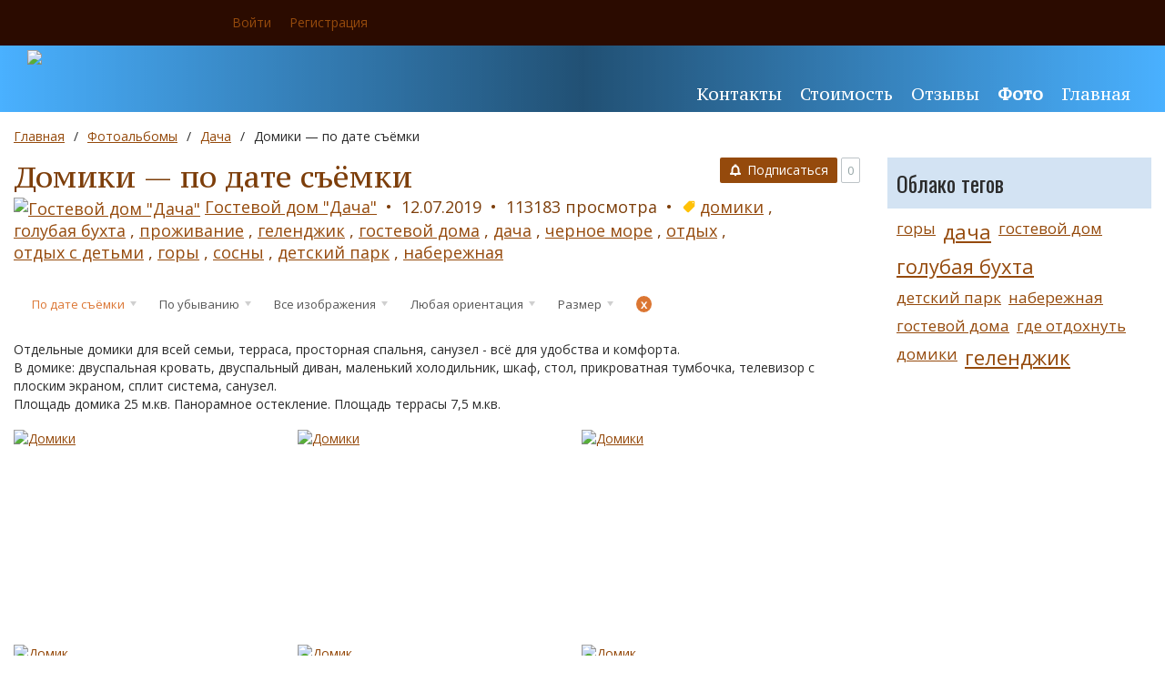

--- FILE ---
content_type: text/html; charset=utf-8
request_url: https://dacha-gelendgik.ru/albums/18-domiki.html?ordering=date_photo&orderto=desc&type=
body_size: 8995
content:
<!DOCTYPE html>
<html>
<head>
	<title>
		Домики &mdash; по дате съёмки &mdash; Гостевой дом &quot;Дача&quot;
	</title>
	<meta http-equiv="Content-Type" content="text/html; charset=utf-8">
	<meta name="viewport" content="width=device-width, initial-scale=1.0">
	<meta name="keywords" content="санузел, площадь, комфорта, домике, двуспальная, двуспальный, кровать, удобства, отдельные, домики">
	<meta name="description" content=" Домики &mdash; по дате съёмки">
	<link rel="canonical" href="https://dacha-gelendgik.ru/albums/18-domiki.html"/>
	<link rel="search" type="application/opensearchdescription+xml" href="/search/opensearch" title="Поиск на Гостевой дом &quot;Дача&quot;" />
	<link rel="stylesheet" type="text/css" href="/templates/inplayer/themes/dom/demopage.css?123">
	<link rel="stylesheet" type="text/css" href="/wysiwyg/redactor/files/redactor.css?123">
	<link rel="stylesheet" type="text/css" href="/templates/default/controllers/subscriptions/styles.css?123">
	<link rel="stylesheet" type="text/css" href="/templates/default/controllers/photos/styles.css?123">
	<script src="/templates/default/js/jquery.js?123" ></script>
	<script src="/templates/default/js/jquery-modal.js?123" ></script>
	<script src="/templates/default/js/modal.js?123" ></script>
	<script src="/templates/default/js/messages.js?123" ></script>
	<script src="/templates/inplayer/js/jquery.js?123" ></script>
	<script src="/templates/inplayer/js/core.js?123" ></script>
	<script src="/templates/inplayer/js/inthemer.js?123" ></script>
	<script src="/templates/default/js/jquery-scroll.js?123" ></script>
	<script src="/templates/default/js/comments.js?123" ></script>
	<script src="/templates/default/js/jquery-cookie.js?123" ></script>
	<script src="/wysiwyg/redactor/files/redactor.js?123" ></script>
	<script src="/templates/default/js/files.js?123" ></script>
	<script src="/wysiwyg/redactor/files/lang/ru.js?123" ></script>
	<script src="/templates/default/js/rating_stars.js?123" ></script>
	<script src="/templates/default/js/subscriptions.js?123" ></script>
	<script src="/templates/default/js/photos.js?123" ></script>
	<script src="/templates/default/js/jquery-flex-images.js?123" ></script>
	<meta name="csrf-token" content="5275bd92017be1a6dd9c4958b32ee0efac7f895f7c8d00a73992836e2898194f" />
</head>
<body>
	<div>
		<section id="block-56" class="block-56 page-section">
			<div id="block-58" class="block-58 page-row">
				<div id="block-60" class="block-60 page-column col-sm-4">
					<div id="block-62" class="block-62 page-nav page-nav-sm page-nav-ht">
						<ul class="menu">
							<li class="ajax-modal key">
								<a title="Войти" class="item"  href="/auth/login"  >
									<span class="wrap">
										 Войти 
									</span>
								</a>
							</li>
							<li class="user_add">
								<a title="Регистрация" class="item"  href="/auth/register"  >
									<span class="wrap">
										 Регистрация 
									</span>
								</a>
							</li>
						</ul>
						<a class="menu-button" href="#">
							<i class="ic-bars"></i>
						</a>
					</div>
				</div>
				<div id="block-63" class="block-63 page-column col-sm-8"></div>
			</div>
		</section>
		<section id="block-2" class="block-2 page-section">
			<div id="block-4" class="block-4 page-row">
				<div id="block-6" class="block-6 page-column col-md-12">
					<div id="block-142" class="block-142 page-row">
						<div id="block-144" class="block-144 page-column col-md-3">
							<div id="block-146" class="block-146 page-image">
								<a href="/">
									<img src="/upload/000/u1/2/e/logo2.png"></a>
							</div>
						</div>
						<div id="block-147" class="block-147 page-column col-md-9">
							<div id="block-149" class="block-149 page-nav page-nav-md page-nav-ht">
								<ul class="menu">
									<li >
										<a title="Контакты" class="item"  href="/pages/contact.html"  target="_self">
											<span class="wrap">
												 Контакты 
											</span>
										</a>
									</li>
									<li >
										<a title="Стоимость" class="item"  href="/pages/cost.html"  target="_self">
											<span class="wrap">
												 Стоимость 
											</span>
										</a>
									</li>
									<li >
										<a title="Отзывы" class="item"  href="/comments"  target="_self">
											<span class="wrap">
												 Отзывы 
											</span>
										</a>
									</li>
									<li class="active">
										<a title="Фото" class="item"  href="/albums"  target="_self">
											<span class="wrap">
												 Фото 
											</span>
										</a>
									</li>
									<li >
										<a title="Главная" class="item"  href="/"  target="_self">
											<span class="wrap">
												 Главная 
											</span>
										</a>
									</li>
								</ul>
								<a class="menu-button" href="#">
									<i class="ic-bars"></i>
								</a>
							</div>
						</div>
					</div>
				</div>
			</div>
		</section>
		<section id="block-16" class="block-16 page-section">
			<div id="block-18" class="block-18 page-row">
				<div id="block-20" class="block-20 page-column col-md-12">
					<div id="block-22" class="block-22 page-breadcrumb">
						<ul>
							<li class="home">
								<a href="/" title="Главная">
									Главная
								</a>
							</li>
							<li class="sep">
								/
							</li>
							<li itemscope itemtype="http://data-vocabulary.org/Breadcrumb">
								<a href="/albums" itemprop="url">
									<span itemprop="title">
										Фотоальбомы
									</span>
								</a>
							</li>
							<li class="sep">
								/
							</li>
							<li itemscope itemtype="http://data-vocabulary.org/Breadcrumb">
								<a href="/albums/dacha" itemprop="url">
									<span itemprop="title">
										Дача
									</span>
								</a>
							</li>
							<li class="sep">
								/
							</li>
							<li >
								<span class="active">
									Домики &mdash; по дате съёмки
								</span>
							</li>
						</ul>
					</div>
				</div>
			</div>
		</section>
		<section id="block-23" class="block-23 page-section">
			<div id="block-25" class="block-25 page-row">
				<div id="block-27" class="block-27 page-column col-md-9">
					<div id="block-31" class="block-31 page-body">
						<div class="subscribe_wrap">
							<a href="#" class="subscriber" data-hash="6d7e5c4d718d69d318f03e4ba00ae154" data-link0="/subscriptions/subscribe" data-link1="/subscriptions/unsubscribe" data-text0="Подписаться" data-text1="Отписаться" data-issubscribe="0" data-target="{&quot;controller&quot;:&quot;photos&quot;,&quot;subject&quot;:&quot;album&quot;,&quot;params&quot;:{&quot;filters&quot;:[{&quot;field&quot;:&quot;album_id&quot;,&quot;condition&quot;:&quot;eq&quot;,&quot;value&quot;:&quot;18&quot;}]}}">
								<svg class="style-svg" width="14" height="14" viewBox="0 0 18 18">
									<g fill="none">
										<path d="M2.5 14h13v-.382l-2-1V12l.002-3.938c-.152-2.44-1.12-4.02-3.262-4.596l-.74-.2V2h-1v1.267l-.74.199C5.669 4.028 4.658 5.66 4.5 8v4.618l-2 1V14z" stroke="#FFF" stroke-width="2"></path>
										<path d="M9 17c.986 0 1.5-.514 1.5-1.5V15h-3v.5c0 .986.514 1.5 1.5 1.5z" fill="#FFF"></path>
										<path d="M2.5 14h13v-.382l-2-1V12l.002-3.938c-.152-2.44-1.12-4.02-3.262-4.596l-.74-.2V2h-1v1.267l-.74.199C5.669 4.028 4.658 5.66 4.5 8v4.618l-2 1V14z" stroke="#FFF" stroke-width="2"></path>
									</g>
								</svg>
								<span></span>
							</a>
							<div class="spinner">
								<div class="bounce1"></div>
								<div class="bounce2"></div>
								<div class="bounce3"></div>
							</div>
							<span title="Подписчики" class="count-subscribers" data-list_link="/subscriptions/list_subscribers/6d7e5c4d718d69d318f03e4ba00ae154">
								0
							</span>
						</div>
						<h1>
							 Домики &mdash; по дате съёмки 
						</h1>
						<h2 class="parent_title">
							<span class="album_user">
								<a href="/users/1">
									<img class="img-thumbnail" src="/upload/000/u1/3/d/414f1a47.png" alt="Гостевой дом &quot;Дача&quot;" title="Гостевой дом &quot;Дача&quot;" />
								</a>
							</span>
							<a href="/users/1">
								Гостевой дом &quot;Дача&quot;
							</a>
							<span class="album_date" title="Дата публикации">
								<time datetime="2019-07-12T12:57:45+03:00">
									12.07.2019
								</time>
							</span>
							<span class="album_hits">
								 113183 просмотра 
							</span>
							<span class="tags_bar">
								<a class="tags_bar_link" href="/tags/content-albums/%D0%B4%D0%BE%D0%BC%D0%B8%D0%BA%D0%B8">
									домики
								</a>
								, 
								<a class="tags_bar_link" href="/tags/content-albums/%D0%B3%D0%BE%D0%BB%D1%83%D0%B1%D0%B0%D1%8F+%D0%B1%D1%83%D1%85%D1%82%D0%B0">
									голубая бухта
								</a>
								, 
								<a class="tags_bar_link" href="/tags/content-albums/%D0%BF%D1%80%D0%BE%D0%B6%D0%B8%D0%B2%D0%B0%D0%BD%D0%B8%D0%B5">
									проживание
								</a>
								, 
								<a class="tags_bar_link" href="/tags/content-albums/%D0%B3%D0%B5%D0%BB%D0%B5%D0%BD%D0%B4%D0%B6%D0%B8%D0%BA">
									геленджик
								</a>
								, 
								<a class="tags_bar_link" href="/tags/content-albums/%D0%B3%D0%BE%D1%81%D1%82%D0%B5%D0%B2%D0%BE%D0%B9+%D0%B4%D0%BE%D0%BC%D0%B0">
									гостевой дома
								</a>
								, 
								<a class="tags_bar_link" href="/tags/content-albums/%D0%B4%D0%B0%D1%87%D0%B0">
									дача
								</a>
								, 
								<a class="tags_bar_link" href="/tags/content-albums/%D1%87%D0%B5%D1%80%D0%BD%D0%BE%D0%B5+%D0%BC%D0%BE%D1%80%D0%B5">
									черное море
								</a>
								, 
								<a class="tags_bar_link" href="/tags/content-albums/%D0%BE%D1%82%D0%B4%D1%8B%D1%85">
									отдых
								</a>
								, 
								<a class="tags_bar_link" href="/tags/content-albums/%D0%BE%D1%82%D0%B4%D1%8B%D1%85+%D1%81+%D0%B4%D0%B5%D1%82%D1%8C%D0%BC%D0%B8">
									отдых с детьми
								</a>
								, 
								<a class="tags_bar_link" href="/tags/content-albums/%D0%B3%D0%BE%D1%80%D1%8B">
									горы
								</a>
								, 
								<a class="tags_bar_link" href="/tags/content-albums/%D1%81%D0%BE%D1%81%D0%BD%D1%8B">
									сосны
								</a>
								, 
								<a class="tags_bar_link" href="/tags/content-albums/%D0%B4%D0%B5%D1%82%D1%81%D0%BA%D0%B8%D0%B9+%D0%BF%D0%B0%D1%80%D0%BA">
									детский парк
								</a>
								, 
								<a class="tags_bar_link" href="/tags/content-albums/%D0%BD%D0%B0%D0%B1%D0%B5%D1%80%D0%B5%D0%B6%D0%BD%D0%B0%D1%8F">
									набережная
								</a>
							</span>
						</h2>
						<div class="photo_filter">
							<form action="/albums/18-domiki.html?ordering=date_photo&orderto=desc" method="get">
								<span title="Сортировка" class="box_menu box_menu_select">
									 По дате съёмки 
								</span>
								<div class="box_menu_dd">
									<a href="/albums/18-domiki.html?ordering=date_pub&orderto=desc">
										 По дате добавления 
									</a>
									<a href="/albums/18-domiki.html?ordering=date_photo&orderto=desc">
										 По дате съёмки 
										<input type="hidden" name="ordering" value="date_photo">
											<i class="check">
												&larr;
											</i>
										</a>
										<a href="/albums/18-domiki.html?ordering=rating&orderto=desc">
											 По рейтингу 
										</a>
										<a href="/albums/18-domiki.html?ordering=hits_count&orderto=desc">
											 По популярности 
										</a>
										<a href="/albums/18-domiki.html?ordering=comments&orderto=desc">
											 Комментируемые 
										</a>
									</div>
									<span title="Направление сортировки" class="box_menu ">
										 По убыванию 
									</span>
									<div class="box_menu_dd">
										<a href="/albums/18-domiki.html?ordering=date_photo&orderto=asc">
											 По возрастанию 
										</a>
										<a href="/albums/18-domiki.html?ordering=date_photo&orderto=desc">
											 По убыванию 
											<input type="hidden" name="orderto" value="desc">
												<i class="check">
													&larr;
												</i>
											</a>
										</div>
										<span class="box_menu ">
											 Все изображения 
										</span>
										<div class="box_menu_dd">
											<a href="/albums/18-domiki.html?ordering=date_photo&orderto=desc&type=">
												 Все изображения 
												<input type="hidden" name="type" value="">
													<i class="check">
														&larr;
													</i>
												</a>
												<a href="/albums/18-domiki.html?ordering=date_photo&orderto=desc&type=1">
													 Фото 
												</a>
												<a href="/albums/18-domiki.html?ordering=date_photo&orderto=desc&type=2">
													 Векторы 
												</a>
												<a href="/albums/18-domiki.html?ordering=date_photo&orderto=desc&type=3">
													 Иллюстрации 
												</a>
											</div>
											<span class="box_menu ">
												 Любая ориентация 
											</span>
											<div class="box_menu_dd">
												<a href="/albums/18-domiki.html?ordering=date_photo&orderto=desc&orientation=">
													 Любая ориентация 
													<input type="hidden" name="orientation" value="">
														<i class="check">
															&larr;
														</i>
													</a>
													<a href="/albums/18-domiki.html?ordering=date_photo&orderto=desc&orientation=square">
														 Квадратные 
													</a>
													<a href="/albums/18-domiki.html?ordering=date_photo&orderto=desc&orientation=landscape">
														 Горизонтальные 
													</a>
													<a href="/albums/18-domiki.html?ordering=date_photo&orderto=desc&orientation=portrait">
														 Вертикальные 
													</a>
												</div>
												<span class="box_menu">
													Размер
												</span>
												<div class="box_menu_dd">
													<div class="size_search_params">
														<fieldset>
															<legend>
																Больше чем
															</legend>
															<div class="field">
																<label>
																	Ширина
																</label>
																<input type="text" name="width" value="" placeholder="px" class="input">
																</div>
																<div class="field">
																	<label>
																		Высота
																	</label>
																	<input type="text" name="height" value="" placeholder="px" class="input">
																	</div>
																</fieldset>
																<div class="buttons">
																	<input type="submit" class="button" value="Найти">
																	</div>
																</div>
															</div>
															<a title="Очистить фильтр" class="box_menu clear_filter" href="/albums/18-domiki.html">
																x
															</a>
														</form>
													</div>
													<div class="content_item albums_item">
														<div class="field ft_text f_content auto_field" >
															<div class="value">
																Отдельные домики для всей семьи, терраса, просторная спальня, санузел - всё для удобства и комфорта.
																<br />
																В домике: двуспальная кровать, двуспальный диван, маленький холодильник, шкаф, стол, прикроватная тумбочка, телевизор с плоским экраном, сплит система, санузел.
																<br />
																Площадь домика 25 м.кв. Панорамное остекление. Площадь террасы 7,5 м.кв.
															</div>
														</div>
														<div class="album-photos-wrap" id="album-photos-list">
															<div class="photo photo-25  " data-w="341" data-h="256" itemscope itemtype="http://schema.org/ImageObject">
																<h3>
																	<a class="photo_page_link" href="/photos/25-domiki.html" title="Домики" itemprop="name">
																		 Домики 
																	</a>
																</h3>
																<a class="photo_page_link" href="/photos/25-domiki.html" title="Домики">
																	<img src="https://dacha-gelendgik.ru/upload/000/u1/0/c/c263cb68.jpg" title="Домики" alt="Домики" itemprop="thumbnail" />
																</a>
																<div class="info">
																	<div class="photo-counts">
																		<span class="hits-count" title="Просмотры">
																			 2899 
																		</span>
																		<span title="Рейтинг" class="rating positive">
																			 +1 
																		</span>
																		<span class="comments" title="Комментарии">
																			 0 
																		</span>
																	</div>
																	<a title="Автор" href="/users/1">
																		 Гостевой дом &quot;Дача&quot; 
																	</a>
																</div>
																<meta itemprop="height" content="256 px">
																<meta itemprop="width" content="341 px">
															</div>
															<div class="photo photo-24  " data-w="341" data-h="256" itemscope itemtype="http://schema.org/ImageObject">
																<h3>
																	<a class="photo_page_link" href="/photos/24-domiki.html" title="Домики" itemprop="name">
																		 Домики 
																	</a>
																</h3>
																<a class="photo_page_link" href="/photos/24-domiki.html" title="Домики">
																	<img src="https://dacha-gelendgik.ru/upload/000/u1/2/2/b72101d7.jpg" title="Домики" alt="Домики" itemprop="thumbnail" />
																</a>
																<div class="info">
																	<div class="photo-counts">
																		<span class="hits-count" title="Просмотры">
																			 3126 
																		</span>
																		<span title="Рейтинг" class="rating positive">
																			 +1 
																		</span>
																		<span class="comments" title="Комментарии">
																			 0 
																		</span>
																	</div>
																	<a title="Автор" href="/users/1">
																		 Гостевой дом &quot;Дача&quot; 
																	</a>
																</div>
																<meta itemprop="height" content="256 px">
																<meta itemprop="width" content="341 px">
															</div>
															<div class="photo photo-23  " data-w="341" data-h="256" itemscope itemtype="http://schema.org/ImageObject">
																<h3>
																	<a class="photo_page_link" href="/photos/23-domiki.html" title="Домики" itemprop="name">
																		 Домики 
																	</a>
																</h3>
																<a class="photo_page_link" href="/photos/23-domiki.html" title="Домики">
																	<img src="https://dacha-gelendgik.ru/upload/000/u1/8/7/8761ba17.jpg" title="Домики" alt="Домики" itemprop="thumbnail" />
																</a>
																<div class="info">
																	<div class="photo-counts">
																		<span class="hits-count" title="Просмотры">
																			 3227 
																		</span>
																		<span title="Рейтинг" class="rating positive">
																			 +1 
																		</span>
																		<span class="comments" title="Комментарии">
																			 0 
																		</span>
																	</div>
																	<a title="Автор" href="/users/1">
																		 Гостевой дом &quot;Дача&quot; 
																	</a>
																</div>
																<meta itemprop="height" content="256 px">
																<meta itemprop="width" content="341 px">
															</div>
															<div class="photo photo-17  " data-w="454" data-h="256" itemscope itemtype="http://schema.org/ImageObject">
																<h3>
																	<a class="photo_page_link" href="/photos/17-domik.html" title="Домик" itemprop="name">
																		 Домик 
																	</a>
																</h3>
																<a class="photo_page_link" href="/photos/17-domik.html" title="Домик">
																	<img src="https://dacha-gelendgik.ru/upload/000/u1/d/e/211c3a61.jpg" title="Домик" alt="Домик" itemprop="thumbnail" />
																</a>
																<div class="info">
																	<div class="photo-counts">
																		<span class="hits-count" title="Просмотры">
																			 3141 
																		</span>
																		<span title="Рейтинг" class="rating positive">
																			 +1 
																		</span>
																		<span class="comments" title="Комментарии">
																			 0 
																		</span>
																	</div>
																	<a title="Автор" href="/users/1">
																		 Гостевой дом &quot;Дача&quot; 
																	</a>
																</div>
																<meta itemprop="height" content="256 px">
																<meta itemprop="width" content="454 px">
															</div>
															<div class="photo photo-16  " data-w="454" data-h="256" itemscope itemtype="http://schema.org/ImageObject">
																<h3>
																	<a class="photo_page_link" href="/photos/16-domik.html" title="Домик" itemprop="name">
																		 Домик 
																	</a>
																</h3>
																<a class="photo_page_link" href="/photos/16-domik.html" title="Домик">
																	<img src="https://dacha-gelendgik.ru/upload/000/u1/4/7/0d958001.jpg" title="Домик" alt="Домик" itemprop="thumbnail" />
																</a>
																<div class="info">
																	<div class="photo-counts">
																		<span class="hits-count" title="Просмотры">
																			 3145 
																		</span>
																		<span title="Рейтинг" class="rating positive">
																			 +2 
																		</span>
																		<span class="comments" title="Комментарии">
																			 0 
																		</span>
																	</div>
																	<a title="Автор" href="/users/1">
																		 Гостевой дом &quot;Дача&quot; 
																	</a>
																</div>
																<meta itemprop="height" content="256 px">
																<meta itemprop="width" content="454 px">
															</div>
															<div class="photo photo-12  " data-w="454" data-h="256" itemscope itemtype="http://schema.org/ImageObject">
																<h3>
																	<a class="photo_page_link" href="/photos/12-domik.html" title="Домик" itemprop="name">
																		 Домик 
																	</a>
																</h3>
																<a class="photo_page_link" href="/photos/12-domik.html" title="Домик">
																	<img src="https://dacha-gelendgik.ru/upload/000/u1/8/d/42f2b57e.jpg" title="Домик" alt="Домик" itemprop="thumbnail" />
																</a>
																<div class="info">
																	<div class="photo-counts">
																		<span class="hits-count" title="Просмотры">
																			 3140 
																		</span>
																		<span title="Рейтинг" class="rating positive">
																			 +1 
																		</span>
																		<span class="comments" title="Комментарии">
																			 0 
																		</span>
																	</div>
																	<a title="Автор" href="/users/1">
																		 Гостевой дом &quot;Дача&quot; 
																	</a>
																</div>
																<meta itemprop="height" content="256 px">
																<meta itemprop="width" content="454 px">
															</div>
															<div class="photo photo-15  " data-w="454" data-h="256" itemscope itemtype="http://schema.org/ImageObject">
																<h3>
																	<a class="photo_page_link" href="/photos/15-domik.html" title="Домик" itemprop="name">
																		 Домик 
																	</a>
																</h3>
																<a class="photo_page_link" href="/photos/15-domik.html" title="Домик">
																	<img src="https://dacha-gelendgik.ru/upload/000/u1/e/3/ed3f92ee.jpg" title="Домик" alt="Домик" itemprop="thumbnail" />
																</a>
																<div class="info">
																	<div class="photo-counts">
																		<span class="hits-count" title="Просмотры">
																			 3210 
																		</span>
																		<span title="Рейтинг" class="rating positive">
																			 +2 
																		</span>
																		<span class="comments" title="Комментарии">
																			 0 
																		</span>
																	</div>
																	<a title="Автор" href="/users/1">
																		 Гостевой дом &quot;Дача&quot; 
																	</a>
																</div>
																<meta itemprop="height" content="256 px">
																<meta itemprop="width" content="454 px">
															</div>
															<div class="photo photo-138  " data-w="256" data-h="256" itemscope itemtype="http://schema.org/ImageObject">
																<h3>
																	<a class="photo_page_link" href="/photos/138-bfaf3f56.html" title="bfaf3f56" itemprop="name">
																		 bfaf3f56 
																	</a>
																</h3>
																<a class="photo_page_link" href="/photos/138-bfaf3f56.html" title="bfaf3f56">
																	<img src="https://dacha-gelendgik.ru/upload/000/u1/7/6/2c2364bf.jpg" title="bfaf3f56" alt="bfaf3f56" itemprop="thumbnail" />
																</a>
																<div class="info">
																	<div class="photo-counts">
																		<span class="hits-count" title="Просмотры">
																			 685 
																		</span>
																		<span title="Рейтинг" class="rating zero">
																			 0 
																		</span>
																		<span class="comments" title="Комментарии">
																			 0 
																		</span>
																	</div>
																	<a title="Автор" href="/users/1">
																		 Гостевой дом &quot;Дача&quot; 
																	</a>
																</div>
																<meta itemprop="height" content="256 px">
																<meta itemprop="width" content="256 px">
															</div>
															<div class="photo photo-128  " data-w="192" data-h="256" itemscope itemtype="http://schema.org/ImageObject">
																<h3>
																	<a class="photo_page_link" href="/photos/128-e393f206.html" title="e393f206" itemprop="name">
																		 e393f206 
																	</a>
																</h3>
																<a class="photo_page_link" href="/photos/128-e393f206.html" title="e393f206">
																	<img src="https://dacha-gelendgik.ru/upload/000/u1/7/e/7e6163bc.jpg" title="e393f206" alt="e393f206" itemprop="thumbnail" />
																</a>
																<div class="info">
																	<div class="photo-counts">
																		<span class="hits-count" title="Просмотры">
																			 697 
																		</span>
																		<span title="Рейтинг" class="rating zero">
																			 0 
																		</span>
																		<span class="comments" title="Комментарии">
																			 0 
																		</span>
																	</div>
																	<a title="Автор" href="/users/1">
																		 Гостевой дом &quot;Дача&quot; 
																	</a>
																</div>
																<meta itemprop="height" content="256 px">
																<meta itemprop="width" content="192 px">
															</div>
															<div class="photo photo-127  " data-w="192" data-h="256" itemscope itemtype="http://schema.org/ImageObject">
																<h3>
																	<a class="photo_page_link" href="/photos/127-5cffd09a.html" title="5cffd09a" itemprop="name">
																		 5cffd09a 
																	</a>
																</h3>
																<a class="photo_page_link" href="/photos/127-5cffd09a.html" title="5cffd09a">
																	<img src="https://dacha-gelendgik.ru/upload/000/u1/e/1/e16d6c94.jpg" title="5cffd09a" alt="5cffd09a" itemprop="thumbnail" />
																</a>
																<div class="info">
																	<div class="photo-counts">
																		<span class="hits-count" title="Просмотры">
																			 748 
																		</span>
																		<span title="Рейтинг" class="rating positive">
																			 +4 
																		</span>
																		<span class="comments" title="Комментарии">
																			 0 
																		</span>
																	</div>
																	<a title="Автор" href="/users/1">
																		 Гостевой дом &quot;Дача&quot; 
																	</a>
																</div>
																<meta itemprop="height" content="256 px">
																<meta itemprop="width" content="192 px">
															</div>
															<div class="photo photo-126  " data-w="192" data-h="256" itemscope itemtype="http://schema.org/ImageObject">
																<h3>
																	<a class="photo_page_link" href="/photos/126-4f83df5d.html" title="4f83df5d" itemprop="name">
																		 4f83df5d 
																	</a>
																</h3>
																<a class="photo_page_link" href="/photos/126-4f83df5d.html" title="4f83df5d">
																	<img src="https://dacha-gelendgik.ru/upload/000/u1/a/9/b00c82d9.jpg" title="4f83df5d" alt="4f83df5d" itemprop="thumbnail" />
																</a>
																<div class="info">
																	<div class="photo-counts">
																		<span class="hits-count" title="Просмотры">
																			 2628 
																		</span>
																		<span title="Рейтинг" class="rating positive">
																			 +1 
																		</span>
																		<span class="comments" title="Комментарии">
																			 0 
																		</span>
																	</div>
																	<a title="Автор" href="/users/1">
																		 Гостевой дом &quot;Дача&quot; 
																	</a>
																</div>
																<meta itemprop="height" content="256 px">
																<meta itemprop="width" content="192 px">
															</div>
															<div class="photo photo-125  " data-w="192" data-h="256" itemscope itemtype="http://schema.org/ImageObject">
																<h3>
																	<a class="photo_page_link" href="/photos/125-92c5eea1.html" title="92c5eea1" itemprop="name">
																		 92c5eea1 
																	</a>
																</h3>
																<a class="photo_page_link" href="/photos/125-92c5eea1.html" title="92c5eea1">
																	<img src="https://dacha-gelendgik.ru/upload/000/u1/a/b/2358a1a2.jpg" title="92c5eea1" alt="92c5eea1" itemprop="thumbnail" />
																</a>
																<div class="info">
																	<div class="photo-counts">
																		<span class="hits-count" title="Просмотры">
																			 2187 
																		</span>
																		<span title="Рейтинг" class="rating zero">
																			 0 
																		</span>
																		<span class="comments" title="Комментарии">
																			 0 
																		</span>
																	</div>
																	<a title="Автор" href="/users/1">
																		 Гостевой дом &quot;Дача&quot; 
																	</a>
																</div>
																<meta itemprop="height" content="256 px">
																<meta itemprop="width" content="192 px">
															</div>
															<div class="photo photo-124  " data-w="192" data-h="256" itemscope itemtype="http://schema.org/ImageObject">
																<h3>
																	<a class="photo_page_link" href="/photos/124-a0d152a2.html" title="a0d152a2" itemprop="name">
																		 a0d152a2 
																	</a>
																</h3>
																<a class="photo_page_link" href="/photos/124-a0d152a2.html" title="a0d152a2">
																	<img src="https://dacha-gelendgik.ru/upload/000/u1/5/5/be865008.jpg" title="a0d152a2" alt="a0d152a2" itemprop="thumbnail" />
																</a>
																<div class="info">
																	<div class="photo-counts">
																		<span class="hits-count" title="Просмотры">
																			 1803 
																		</span>
																		<span title="Рейтинг" class="rating positive">
																			 +1 
																		</span>
																		<span class="comments" title="Комментарии">
																			 0 
																		</span>
																	</div>
																	<a title="Автор" href="/users/1">
																		 Гостевой дом &quot;Дача&quot; 
																	</a>
																</div>
																<meta itemprop="height" content="256 px">
																<meta itemprop="width" content="192 px">
															</div>
															<div class="photo photo-123  " data-w="192" data-h="256" itemscope itemtype="http://schema.org/ImageObject">
																<h3>
																	<a class="photo_page_link" href="/photos/123-e69f2b6f.html" title="e69f2b6f" itemprop="name">
																		 e69f2b6f 
																	</a>
																</h3>
																<a class="photo_page_link" href="/photos/123-e69f2b6f.html" title="e69f2b6f">
																	<img src="https://dacha-gelendgik.ru/upload/000/u1/4/e/4ee3f461.jpg" title="e69f2b6f" alt="e69f2b6f" itemprop="thumbnail" />
																</a>
																<div class="info">
																	<div class="photo-counts">
																		<span class="hits-count" title="Просмотры">
																			 1719 
																		</span>
																		<span title="Рейтинг" class="rating zero">
																			 0 
																		</span>
																		<span class="comments" title="Комментарии">
																			 0 
																		</span>
																	</div>
																	<a title="Автор" href="/users/1">
																		 Гостевой дом &quot;Дача&quot; 
																	</a>
																</div>
																<meta itemprop="height" content="256 px">
																<meta itemprop="width" content="192 px">
															</div>
															<div class="photo photo-122  " data-w="192" data-h="256" itemscope itemtype="http://schema.org/ImageObject">
																<h3>
																	<a class="photo_page_link" href="/photos/122-8eee9b16.html" title="8eee9b16" itemprop="name">
																		 8eee9b16 
																	</a>
																</h3>
																<a class="photo_page_link" href="/photos/122-8eee9b16.html" title="8eee9b16">
																	<img src="https://dacha-gelendgik.ru/upload/000/u1/4/e/c60a5475.jpg" title="8eee9b16" alt="8eee9b16" itemprop="thumbnail" />
																</a>
																<div class="info">
																	<div class="photo-counts">
																		<span class="hits-count" title="Просмотры">
																			 1854 
																		</span>
																		<span title="Рейтинг" class="rating zero">
																			 0 
																		</span>
																		<span class="comments" title="Комментарии">
																			 0 
																		</span>
																	</div>
																	<a title="Автор" href="/users/1">
																		 Гостевой дом &quot;Дача&quot; 
																	</a>
																</div>
																<meta itemprop="height" content="256 px">
																<meta itemprop="width" content="192 px">
															</div>
															<div class="photo photo-121  " data-w="192" data-h="256" itemscope itemtype="http://schema.org/ImageObject">
																<h3>
																	<a class="photo_page_link" href="/photos/121-b0fd2026.html" title="b0fd2026" itemprop="name">
																		 b0fd2026 
																	</a>
																</h3>
																<a class="photo_page_link" href="/photos/121-b0fd2026.html" title="b0fd2026">
																	<img src="https://dacha-gelendgik.ru/upload/000/u1/8/8/78775ff5.jpg" title="b0fd2026" alt="b0fd2026" itemprop="thumbnail" />
																</a>
																<div class="info">
																	<div class="photo-counts">
																		<span class="hits-count" title="Просмотры">
																			 1826 
																		</span>
																		<span title="Рейтинг" class="rating positive">
																			 +1 
																		</span>
																		<span class="comments" title="Комментарии">
																			 0 
																		</span>
																	</div>
																	<a title="Автор" href="/users/1">
																		 Гостевой дом &quot;Дача&quot; 
																	</a>
																</div>
																<meta itemprop="height" content="256 px">
																<meta itemprop="width" content="192 px">
															</div>
															<div class="photo photo-120  " data-w="256" data-h="256" itemscope itemtype="http://schema.org/ImageObject">
																<h3>
																	<a class="photo_page_link" href="/photos/120-2851e488.html" title="2851e488" itemprop="name">
																		 2851e488 
																	</a>
																</h3>
																<a class="photo_page_link" href="/photos/120-2851e488.html" title="2851e488">
																	<img src="https://dacha-gelendgik.ru/upload/000/u1/3/d/3d9cbe47.jpg" title="2851e488" alt="2851e488" itemprop="thumbnail" />
																</a>
																<div class="info">
																	<div class="photo-counts">
																		<span class="hits-count" title="Просмотры">
																			 3294 
																		</span>
																		<span title="Рейтинг" class="rating positive">
																			 +1 
																		</span>
																		<span class="comments" title="Комментарии">
																			 0 
																		</span>
																	</div>
																	<a title="Автор" href="/users/1">
																		 Гостевой дом &quot;Дача&quot; 
																	</a>
																</div>
																<meta itemprop="height" content="256 px">
																<meta itemprop="width" content="256 px">
															</div>
															<div class="photo photo-119  " data-w="256" data-h="256" itemscope itemtype="http://schema.org/ImageObject">
																<h3>
																	<a class="photo_page_link" href="/photos/119-93ca813a.html" title="Санузел" itemprop="name">
																		 Санузел 
																	</a>
																</h3>
																<a class="photo_page_link" href="/photos/119-93ca813a.html" title="Санузел">
																	<img src="https://dacha-gelendgik.ru/upload/000/u1/5/8/61e22725.jpg" title="Санузел" alt="Санузел" itemprop="thumbnail" />
																</a>
																<div class="info">
																	<div class="photo-counts">
																		<span class="hits-count" title="Просмотры">
																			 2478 
																		</span>
																		<span title="Рейтинг" class="rating positive">
																			 +5 
																		</span>
																		<span class="comments" title="Комментарии">
																			 0 
																		</span>
																	</div>
																	<a title="Автор" href="/users/1">
																		 Гостевой дом &quot;Дача&quot; 
																	</a>
																</div>
																<meta itemprop="height" content="256 px">
																<meta itemprop="width" content="256 px">
															</div>
															<div class="photo photo-118  " data-w="256" data-h="256" itemscope itemtype="http://schema.org/ImageObject">
																<h3>
																	<a class="photo_page_link" href="/photos/118-4a1308a5.html" title="4a1308a5" itemprop="name">
																		 4a1308a5 
																	</a>
																</h3>
																<a class="photo_page_link" href="/photos/118-4a1308a5.html" title="4a1308a5">
																	<img src="https://dacha-gelendgik.ru/upload/000/u1/2/2/226e942a.jpg" title="4a1308a5" alt="4a1308a5" itemprop="thumbnail" />
																</a>
																<div class="info">
																	<div class="photo-counts">
																		<span class="hits-count" title="Просмотры">
																			 2737 
																		</span>
																		<span title="Рейтинг" class="rating positive">
																			 +1 
																		</span>
																		<span class="comments" title="Комментарии">
																			 0 
																		</span>
																	</div>
																	<a title="Автор" href="/users/1">
																		 Гостевой дом &quot;Дача&quot; 
																	</a>
																</div>
																<meta itemprop="height" content="256 px">
																<meta itemprop="width" content="256 px">
															</div>
															<div class="photo photo-117  " data-w="256" data-h="256" itemscope itemtype="http://schema.org/ImageObject">
																<h3>
																	<a class="photo_page_link" href="/photos/117-4cb8aac3.html" title="4cb8aac3" itemprop="name">
																		 4cb8aac3 
																	</a>
																</h3>
																<a class="photo_page_link" href="/photos/117-4cb8aac3.html" title="4cb8aac3">
																	<img src="https://dacha-gelendgik.ru/upload/000/u1/b/8/87e14066.jpg" title="4cb8aac3" alt="4cb8aac3" itemprop="thumbnail" />
																</a>
																<div class="info">
																	<div class="photo-counts">
																		<span class="hits-count" title="Просмотры">
																			 2518 
																		</span>
																		<span title="Рейтинг" class="rating positive">
																			 +2 
																		</span>
																		<span class="comments" title="Комментарии">
																			 0 
																		</span>
																	</div>
																	<a title="Автор" href="/users/1">
																		 Гостевой дом &quot;Дача&quot; 
																	</a>
																</div>
																<meta itemprop="height" content="256 px">
																<meta itemprop="width" content="256 px">
															</div>
															<script type="text/javascript">
																 icms.photos.has_next = true; icms.photos.page = 1; icms.photos.flexImagesInit(''); $(function(){ $('.photo_page_link').each(function (){ $(this).attr('href', $(this).attr('href')+'?ordering=date_photo'); }); }); 
															</script>
														</div>
														<a class="show-more" href="/albums/18-domiki.html?ordering=date_photo&orderto=desc&photo_page=2" onclick="return icms.photos.showMore(this);" data-url="/photos/more/album_id/18" data-url-params="{&quot;ordering&quot;:&quot;date_photo&quot;,&quot;orderto&quot;:&quot;desc&quot;}" data-first-page-url="/albums/18-domiki.html?ordering=date_photo&orderto=desc">
															<span data-to-first="Вернуться к началу">
																 Показать больше 
															</span>
															<div class="spinner">
																<div class="bounce1"></div>
																<div class="bounce2"></div>
																<div class="bounce3"></div>
															</div>
														</a>
														<script type="text/javascript">
															 icms.photos.initial_page = 1; icms.photos.init = true; icms.photos.mode = 'album';
														</script>
														<script type="text/javascript">
															 var LANG_PHOTOS_DELETE_PHOTO_CONFIRM = 'Удалить эту фотографию?'; icms.photos.row_height = '256'; $(function(){ icms.photos.initAlbum(); });
														</script>
														<div class="info_bar">
															<div class="bar_item bi_rating">
																<div class="rating_stars_widget content_albums_rating" id="rating-albums-18"        data-url="/rating/vote"            data-target-controller="content"        data-target-subject="albums"        data-target-id="18"                    data-info-url="/rating/info"            >
																	<div class="stars is_enabled"         title="Рейтинг"                 >
																		<svg class="star rating" data-rating="1">
																			<polygon points="9.9, 1.1, 3.3, 21.78, 19.8, 8.58, 0, 8.58, 16.5, 21.78"/>
																		</svg>
																		<svg class="star rating" data-rating="2">
																			<polygon points="9.9, 1.1, 3.3, 21.78, 19.8, 8.58, 0, 8.58, 16.5, 21.78"/>
																		</svg>
																		<svg class="star rating" data-rating="3">
																			<polygon points="9.9, 1.1, 3.3, 21.78, 19.8, 8.58, 0, 8.58, 16.5, 21.78"/>
																		</svg>
																		<svg class="star rating" data-rating="4">
																			<polygon points="9.9, 1.1, 3.3, 21.78, 19.8, 8.58, 0, 8.58, 16.5, 21.78"/>
																		</svg>
																		<svg class="star rating" data-rating="5">
																			<polygon points="9.9, 1.1, 3.3, 21.78, 19.8, 8.58, 0, 8.58, 16.5, 21.78"/>
																		</svg>
																	</div>
																</div>
																<script type="application/ld+json">
																	{ "@context": "http://schema.org/", "@type": "CreativeWork", "name": "albums", "aggregateRating": { "@type": "AggregateRating", "ratingValue" : "2", "ratingCount": "15", "worstRating": "1", "bestRating": "5" }}
																</script>
															</div>
														</div>
													</div>
													<div id="comments_widget" class="tabs-menu">
														<span id="comments"></span>
														<ul class="tabbed content_albums_comments_tab">
															<li>
																<a href="#tab-icms">
																	1 комментарий
																</a>
															</li>
														</ul>
														<div id="tab-icms" class="tab content_albums_comments" >
															<div class="content_list_rss_icon">
																<a href="/rss/feed/comments?tc=content&ts=albums&ti=18">
																	RSS
																</a>
															</div>
															<div id="comments_add_link">
																<a href="#reply" class="ajaxlink" onclick="return icms.comments.add()">
																	Написать комментарий
																</a>
															</div>
															<div id="comments_list">
																<div id="comment_7" class="comment" style="margin-left: 0px" data-level="1">
																	<div class="info">
																		<div class="name">
																			<span class="guest_name user">
																				Дмитрий
																			</span>
																		</div>
																		<div class="date">
																			<span class="">
																				<time datetime="2019-07-15T12:35:07+03:00">
																					15.07.2019
																				</time>
																				<span class="time">
																					12:35
																				</span>
																			</span>
																		</div>
																		<div class="nav">
																			<a href="#comment_7" name="comment_7" title="Ссылка на комментарий">
																				#
																			</a>
																			<a href="#down" class="scroll-down" onclick="return icms.comments.down(this)" title="Вернуться к ответу">
																				&darr;
																			</a>
																		</div>
																		<div class="rating ">
																			<span class="value zero">
																			</span>
																		</div>
																	</div>
																	<div class="body">
																		<div class="avatar">
																			<img class="img-thumbnail" src="/upload/default/avatar_micro.png" alt="" title="" />
																		</div>
																		<div class="content">
																			<div class="text">
																				<p>
																					Спасибо Вам огромное! Все было супер, детям очень понравился отдых и бассейн во дворе. Всем советуем отдых у вас на Даче! Ещё раз спасибо, ждите нас в следующем году.. 
																				</p>
																			</div>
																			<div class="links">
																				<a href="#reply" class="reply " onclick="return icms.comments.add(7)">
																					Ответить
																				</a>
																			</div>
																		</div>
																	</div>
																</div>
															</div>
															<div id="comments_urls" style="display: none"        data-get-url="/comments/get"        data-approve-url="/comments/approve"        data-delete-url="/comments/delete"        data-refresh-url="/comments/refresh"        data-track-url="/comments/track"        data-rate-url="/comments/rate"></div>
															<div id="comments_add_form">
																<div class="preview_box"></div>
																<form action="/comments/submit" method="post">
																	<input type="hidden" class="form-control input" name="csrf_token" value="5275bd92017be1a6dd9c4958b32ee0efac7f895f7c8d00a73992836e2898194f" />
																	<input type="hidden" class="form-control input" name="action" value="add" />
																	<input type="hidden" class="form-control input" name="id" value="0" />
																	<input type="hidden" class="form-control input" name="parent_id" value="0" />
																	<input type="hidden" class="form-control input" name="tc" value="content" />
																	<input type="hidden" class="form-control input" name="ts" value="albums" />
																	<input type="hidden" class="form-control input" name="ti" value="18" />
																	<input type="hidden" class="form-control input" name="tud" value="1" />
																	<input type="hidden" class="form-control input" name="timestamp" value="1766236687" />
																	<div class="author_data">
																		<div class="name field">
																			<label>
																				Ваше имя:
																			</label>
																			<input type="text" class="form-control input" name="author_name" value="" />
																		</div>
																		<div class="email field">
																			<label>
																				E-mail для ответов:
																			</label>
																			<input type="text" class="form-control input" name="author_email" value="" />
																		</div>
																	</div>
																	<textarea name="content" class="form-control textarea imperavi_redactor" id="content" ></textarea> 
																		<div class="buttons">
																			<input class="button btn btn-secondary button-preview" name="preview" value="Предпросмотр" onclick="icms.comments.preview()" type="button" />
																			<input class="button btn btn-secondary" name="submit" value="Отправить" onclick="icms.comments.submit()" type="button" />
																			<input class="button btn btn-secondary button-cancel" name="cancel" value="Отменить" onclick="icms.comments.restoreForm()" type="button" />
																		</div>
																		<div class="loading">
																			 Загрузка... 
																		</div>
																	</form>
																</div>
																<script type="text/javascript">
																	 var LANG_SEND = 'Отправить';var LANG_SAVE = 'Сохранить';var LANG_COMMENT_DELETED = 'Комментарий удален';var LANG_COMMENT_DELETE_CONFIRM = 'Удалить комментарий пользователя %s?';var LANG_MODERATION_REFUSE_REASON = 'Укажите причину отклонения'; icms.comments.init({ get:'/comments/get', approve:'/comments/approve', delete:'/comments/delete', refresh:'/comments/refresh', track:'/comments/track', rate:'/comments/rate' },{ tc:'content', ts:'albums', ti:'18', tud:'1', timestamp:'1766236687' });
																</script>
															</div>
														</div>
														<script type="text/javascript">
															 $(function (){ initTabs('#comments_widget'); });
														</script>
													</div>
													<div id="block-188" class="block-33 page-widgets"></div>
													<div id="block-189" class="block-189 page-row">
														<div id="block-191" class="block-191 page-column col-md-6">
															<div id="block-195" class="block-33 page-widgets"></div>
														</div>
														<div id="block-193" class="block-193 page-column col-md-6">
															<div id="block-196" class="block-33 page-widgets"></div>
														</div>
													</div>
												</div>
												<div id="block-29" class="block-29 page-column col-md-3">
													<div id="block-33" class="block-33 page-widgets">
														<div class="widget">
															<div class="title">
																 Облако тегов 
															</div>
															<div class="body">
																<div class="widget_tags_cloud">
																	<ul class="tags_as_cloud">
																		<li  style="font-size: 17px;">
																			<a class="tags_bar_link" href="/tags/%D0%B3%D0%BE%D1%80%D1%8B">
																				горы
																			</a>
																		</li>
																		<li  style="font-size: 22px;">
																			<a class="tags_bar_link" href="/tags/%D0%B4%D0%B0%D1%87%D0%B0">
																				дача
																			</a>
																		</li>
																		<li  style="font-size: 17px;">
																			<a class="tags_bar_link" href="/tags/%D0%B3%D0%BE%D1%81%D1%82%D0%B5%D0%B2%D0%BE%D0%B9+%D0%B4%D0%BE%D0%BC">
																				гостевой дом
																			</a>
																		</li>
																		<li  style="font-size: 22px;">
																			<a class="tags_bar_link" href="/tags/%D0%B3%D0%BE%D0%BB%D1%83%D0%B1%D0%B0%D1%8F+%D0%B1%D1%83%D1%85%D1%82%D0%B0">
																				голубая бухта
																			</a>
																		</li>
																		<li  style="font-size: 17px;">
																			<a class="tags_bar_link" href="/tags/%D0%B4%D0%B5%D1%82%D1%81%D0%BA%D0%B8%D0%B9+%D0%BF%D0%B0%D1%80%D0%BA">
																				детский парк
																			</a>
																		</li>
																		<li  style="font-size: 17px;">
																			<a class="tags_bar_link" href="/tags/%D0%BD%D0%B0%D0%B1%D0%B5%D1%80%D0%B5%D0%B6%D0%BD%D0%B0%D1%8F">
																				набережная
																			</a>
																		</li>
																		<li  style="font-size: 17px;">
																			<a class="tags_bar_link" href="/tags/%D0%B3%D0%BE%D1%81%D1%82%D0%B5%D0%B2%D0%BE%D0%B9+%D0%B4%D0%BE%D0%BC%D0%B0">
																				гостевой дома
																			</a>
																		</li>
																		<li  style="font-size: 17px;">
																			<a class="tags_bar_link" href="/tags/%D0%B3%D0%B4%D0%B5+%D0%BE%D1%82%D0%B4%D0%BE%D1%85%D0%BD%D1%83%D1%82%D1%8C">
																				где отдохнуть
																			</a>
																		</li>
																		<li  style="font-size: 17px;">
																			<a class="tags_bar_link" href="/tags/%D0%B4%D0%BE%D0%BC%D0%B8%D0%BA%D0%B8">
																				домики
																			</a>
																		</li>
																		<li  style="font-size: 22px;">
																			<a class="tags_bar_link" href="/tags/%D0%B3%D0%B5%D0%BB%D0%B5%D0%BD%D0%B4%D0%B6%D0%B8%D0%BA">
																				геленджик
																			</a>
																		</li>
																	</ul>
																</div>
															</div>
														</div>
													</div>
												</div>
											</div>
										</section>
										<section id="block-166" class="block-166 page-section">
											<div id="block-168" class="block-168 page-row">
												<div id="block-170" class="block-170 page-column col-sm-12">
													<div id="block-172" class="block-172 page-nav page-nav-md page-nav-hb">
														<ul class="menu">
															<li >
																<a title="Контакты" class="item"  href="/pages/contact.html"  target="_self">
																	<span class="wrap">
																		 Контакты 
																	</span>
																</a>
															</li>
															<li >
																<a title="Стоимость" class="item"  href="/pages/cost.html"  target="_self">
																	<span class="wrap">
																		 Стоимость 
																	</span>
																</a>
															</li>
															<li >
																<a title="Отзывы" class="item"  href="/comments"  target="_self">
																	<span class="wrap">
																		 Отзывы 
																	</span>
																</a>
															</li>
															<li class="active">
																<a title="Фото" class="item"  href="/albums"  target="_self">
																	<span class="wrap">
																		 Фото 
																	</span>
																</a>
															</li>
															<li >
																<a title="Главная" class="item"  href="/"  target="_self">
																	<span class="wrap">
																		 Главная 
																	</span>
																</a>
															</li>
														</ul>
														<a class="menu-button" href="#">
															<i class="ic-bars"></i>
														</a>
													</div>
												</div>
											</div>
											<div id="block-173" class="block-173 page-row">
												<div id="block-175" class="block-175 page-column col-sm-4">
													<div id="block-177" class="block-177 page-row">
														<div id="block-179" class="block-179 page-column col-md-12">
															<div id="block-181" class="block-181 page-image">
																<a href="/">
																	<img src="/upload/000/u1/2/e/logo2.png"></a>
															</div>
														</div>
													</div>
												</div>
												<div id="block-182" class="block-182 page-column col-sm-4">
													<div id="block-184" class="block-184 page-widgets">
														<div class="widget">
															<div class="title">
																 Контакты 
															</div>
															<div class="body">
																<div class="widget_text_block">
																	<p>
																		г. Геленджик Голубая бухта ул. Академика Ширшова 21 В
																	</p>
																	<p>
																		тел: +7 (999) 694-31-31
																	</p>
																	<p>
																		тел: +7 (928) 212-77-93
																	</p>
																	<p>
																		Наша e-mail: aslepov@mail.ru
																	</p>
																</div>
															</div>
														</div>
													</div>
												</div>
												<div id="block-185" class="block-185 page-column col-sm-4">
													<div id="block-187" class="block-187 page-widgets">
														<div class="widget">
															<div class="title">
																 О «Даче» 
															</div>
															<div class="body">
																<div class="widget_text_block">
																	<p>
																		Морской воздух, автономные домики со всеми удобствами и радушный прием в гостевом доме «Дача» Вам обеспечен!
																	</p>
																</div>
															</div>
														</div>
														<div class="widget">
															<div class="body">
																<div class="widget_html_block">
																	<!-- Yandex.Metrika counter -->
																	<script type="text/javascript" >
																		 (function(m,e,t,r,i,k,a){m[i]=m[i]||function(){(m[i].a=m[i].a||[]).push(arguments)}; m[i].l=1*new Date();k=e.createElement(t),a=e.getElementsByTagName(t)[0],k.async=1,k.src=r,a.parentNode.insertBefore(k,a)}) (window, document, "script", "https://mc.yandex.ru/metrika/tag.js", "ym"); ym(66815311, "init", { clickmap:true, trackLinks:true, accurateTrackBounce:true });
																	</script>
																	<noscript>
																		<div>
																			<img src="https://mc.yandex.ru/watch/66815311" style="position:absolute; left:-9999px;" alt="" />
																		</div>
																	</noscript>
																	<!-- /Yandex.Metrika counter -->
																</div>
															</div>
														</div>
													</div>
												</div>
											</div>
										</section>
									</div>
								</body>
							</html>

--- FILE ---
content_type: text/css
request_url: https://dacha-gelendgik.ru/templates/inplayer/themes/dom/demopage.css?123
body_size: 25537
content:
@import url('https://fonts.googleapis.com/css?family=Open+Sans');
@import url('https://fonts.googleapis.com/css?family=Open+Sans+Condensed:300');
@import url('https://fonts.googleapis.com/css?family=Russo+One');
@import url('https://fonts.googleapis.com/css?family=Oswald&display=swap" rel="stylesheet');
@import url('https://fonts.googleapis.com/css?family=PT+Serif+Caption&display=swap');


@charset "UTF-8";
@font-face {
  font-family: "iconset";
  src: url("/templates/inplayer/fonts/iconset.eot");
  src: url("/templates/inplayer/fonts/iconset.eot?#iefix") format("embedded-opentype"), url("/templates/inplayer/fonts/iconset.woff") format("woff"), url("/templates/inplayer/fonts/iconset.ttf") format("truetype"), url("/templates/inplayer/fonts/iconset.svg#iconset") format("svg");
  font-weight: normal;
  font-style: normal; }

[data-icon]:before {
  font-family: "iconset" !important;
  content: attr(data-icon);
  font-style: normal !important;
  font-weight: normal !important;
  font-variant: normal !important;
  text-transform: none !important;
  speak: none;
  line-height: 1;
  -webkit-font-smoothing: antialiased;
  -moz-osx-font-smoothing: grayscale; }

[class^="ic-"]:before, [class*=" ic-"]:before {
  font-family: "iconset" !important;
  font-style: normal !important;
  font-weight: normal !important;
  font-variant: normal !important;
  text-transform: none !important;
  speak: none;
  line-height: 1;
  -webkit-font-smoothing: antialiased;
  -moz-osx-font-smoothing: grayscale; }

.ic-bars:before {
  content: "\61"; }

.ic-angle-right:before {
  content: "\62"; }

.ic-angle-up:before {
  content: "\63"; }

.ic-angle-left:before {
  content: "\64"; }

.ic-angle-down:before {
  content: "\65"; }


/*!
 * animate.css -http://daneden.me/animate
 * Version - 3.5.2
 * Licensed under the MIT license - http://opensource.org/licenses/MIT
 *
 * Copyright (c) 2017 Daniel Eden
 */
@charset "UTF-8";
.animated {
  animation-duration: 1s;
  animation-fill-mode: both; }

.animated.infinite {
  animation-iteration-count: infinite; }

.animated.hinge {
  animation-duration: 2s; }

.animated.flipOutX, .animated.flipOutY, .animated.bounceIn, .animated.bounceOut {
  animation-duration: 0.75s; }

@keyframes bounce {
  from, 20%, 53%, 80%, to {
    animation-timing-function: cubic-bezier(0.215, 0.61, 0.355, 1);
    transform: translate3d(0, 0, 0); }

  40%, 43% {
    animation-timing-function: cubic-bezier(0.755, 0.05, 0.855, 0.06);
    transform: translate3d(0, -30px, 0); }

  70% {
    animation-timing-function: cubic-bezier(0.755, 0.05, 0.855, 0.06);
    transform: translate3d(0, -15px, 0); }

  90% {
    transform: translate3d(0, -4px, 0); } }

.bounce {
  animation-name: bounce;
  transform-origin: center bottom; }

@keyframes flash {
  from, 50%, to {
    opacity: 1; }

  25%, 75% {
    opacity: 0; } }

.flash {
  animation-name: flash;
  /* originally authored by Nick Pettit - https://github.com/nickpettit/glide */ }

@keyframes pulse {
  from {
    transform: scale3d(1, 1, 1); }

  50% {
    transform: scale3d(1.05, 1.05, 1.05); }

  to {
    transform: scale3d(1, 1, 1); } }

.pulse {
  animation-name: pulse; }

@keyframes rubberBand {
  from {
    transform: scale3d(1, 1, 1); }

  30% {
    transform: scale3d(1.25, 0.75, 1); }

  40% {
    transform: scale3d(0.75, 1.25, 1); }

  50% {
    transform: scale3d(1.15, 0.85, 1); }

  65% {
    transform: scale3d(0.95, 1.05, 1); }

  75% {
    transform: scale3d(1.05, 0.95, 1); }

  to {
    transform: scale3d(1, 1, 1); } }

.rubberBand {
  animation-name: rubberBand; }

@keyframes shake {
  from, to {
    transform: translate3d(0, 0, 0); }

  10%, 30%, 50%, 70%, 90% {
    transform: translate3d(-10px, 0, 0); }

  20%, 40%, 60%, 80% {
    transform: translate3d(10px, 0, 0); } }

.shake {
  animation-name: shake; }

@keyframes headShake {
  0% {
    transform: translateX(0); }

  6.5% {
    transform: translateX(-6px) rotateY(-9deg); }

  18.5% {
    transform: translateX(5px) rotateY(7deg); }

  31.5% {
    transform: translateX(-3px) rotateY(-5deg); }

  43.5% {
    transform: translateX(2px) rotateY(3deg); }

  50% {
    transform: translateX(0); } }

.headShake {
  animation-timing-function: ease-in-out;
  animation-name: headShake; }

@keyframes swing {
  20% {
    transform: rotate3d(0, 0, 1, 15deg); }

  40% {
    transform: rotate3d(0, 0, 1, -10deg); }

  60% {
    transform: rotate3d(0, 0, 1, 5deg); }

  80% {
    transform: rotate3d(0, 0, 1, -5deg); }

  to {
    transform: rotate3d(0, 0, 1, 0deg); } }

.swing {
  transform-origin: top center;
  animation-name: swing; }

@keyframes tada {
  from {
    transform: scale3d(1, 1, 1); }

  10%, 20% {
    transform: scale3d(0.9, 0.9, 0.9) rotate3d(0, 0, 1, -3deg); }

  30%, 50%, 70%, 90% {
    transform: scale3d(1.1, 1.1, 1.1) rotate3d(0, 0, 1, 3deg); }

  40%, 60%, 80% {
    transform: scale3d(1.1, 1.1, 1.1) rotate3d(0, 0, 1, -3deg); }

  to {
    transform: scale3d(1, 1, 1); } }

.tada {
  animation-name: tada;
  /* originally authored by Nick Pettit - https://github.com/nickpettit/glide */ }

@keyframes wobble {
  from {
    transform: none; }

  15% {
    transform: translate3d(-25%, 0, 0) rotate3d(0, 0, 1, -5deg); }

  30% {
    transform: translate3d(20%, 0, 0) rotate3d(0, 0, 1, 3deg); }

  45% {
    transform: translate3d(-15%, 0, 0) rotate3d(0, 0, 1, -3deg); }

  60% {
    transform: translate3d(10%, 0, 0) rotate3d(0, 0, 1, 2deg); }

  75% {
    transform: translate3d(-5%, 0, 0) rotate3d(0, 0, 1, -1deg); }

  to {
    transform: none; } }

.wobble {
  animation-name: wobble; }

@keyframes jello {
  from, 11.1%, to {
    transform: none; }

  22.2% {
    transform: skewX(-12.5deg) skewY(-12.5deg); }

  33.3% {
    transform: skewX(6.25deg) skewY(6.25deg); }

  44.4% {
    transform: skewX(-3.125deg) skewY(-3.125deg); }

  55.5% {
    transform: skewX(1.5625deg) skewY(1.5625deg); }

  66.6% {
    transform: skewX(-0.78125deg) skewY(-0.78125deg); }

  77.7% {
    transform: skewX(0.39063deg) skewY(0.39063deg); }

  88.8% {
    transform: skewX(-0.19531deg) skewY(-0.19531deg); } }

.jello {
  animation-name: jello;
  transform-origin: center; }

@keyframes bounceIn {
  from, 20%, 40%, 60%, 80%, to {
    animation-timing-function: cubic-bezier(0.215, 0.61, 0.355, 1); }

  0% {
    opacity: 0;
    transform: scale3d(0.3, 0.3, 0.3); }

  20% {
    transform: scale3d(1.1, 1.1, 1.1); }

  40% {
    transform: scale3d(0.9, 0.9, 0.9); }

  60% {
    opacity: 1;
    transform: scale3d(1.03, 1.03, 1.03); }

  80% {
    transform: scale3d(0.97, 0.97, 0.97); }

  to {
    opacity: 1;
    transform: scale3d(1, 1, 1); } }

.bounceIn {
  animation-name: bounceIn; }

@keyframes bounceInDown {
  from, 60%, 75%, 90%, to {
    animation-timing-function: cubic-bezier(0.215, 0.61, 0.355, 1); }

  0% {
    opacity: 0;
    transform: translate3d(0, -3000px, 0); }

  60% {
    opacity: 1;
    transform: translate3d(0, 25px, 0); }

  75% {
    transform: translate3d(0, -10px, 0); }

  90% {
    transform: translate3d(0, 5px, 0); }

  to {
    transform: none; } }

.bounceInDown {
  animation-name: bounceInDown; }

@keyframes bounceInLeft {
  from, 60%, 75%, 90%, to {
    animation-timing-function: cubic-bezier(0.215, 0.61, 0.355, 1); }

  0% {
    opacity: 0;
    transform: translate3d(-3000px, 0, 0); }

  60% {
    opacity: 1;
    transform: translate3d(25px, 0, 0); }

  75% {
    transform: translate3d(-10px, 0, 0); }

  90% {
    transform: translate3d(5px, 0, 0); }

  to {
    transform: none; } }

.bounceInLeft {
  animation-name: bounceInLeft; }

@keyframes bounceInRight {
  from, 60%, 75%, 90%, to {
    animation-timing-function: cubic-bezier(0.215, 0.61, 0.355, 1); }

  from {
    opacity: 0;
    transform: translate3d(3000px, 0, 0); }

  60% {
    opacity: 1;
    transform: translate3d(-25px, 0, 0); }

  75% {
    transform: translate3d(10px, 0, 0); }

  90% {
    transform: translate3d(-5px, 0, 0); }

  to {
    transform: none; } }

.bounceInRight {
  animation-name: bounceInRight; }

@keyframes bounceInUp {
  from, 60%, 75%, 90%, to {
    animation-timing-function: cubic-bezier(0.215, 0.61, 0.355, 1); }

  from {
    opacity: 0;
    transform: translate3d(0, 3000px, 0); }

  60% {
    opacity: 1;
    transform: translate3d(0, -20px, 0); }

  75% {
    transform: translate3d(0, 10px, 0); }

  90% {
    transform: translate3d(0, -5px, 0); }

  to {
    transform: translate3d(0, 0, 0); } }

.bounceInUp {
  animation-name: bounceInUp; }

@keyframes bounceOut {
  20% {
    transform: scale3d(0.9, 0.9, 0.9); }

  50%, 55% {
    opacity: 1;
    transform: scale3d(1.1, 1.1, 1.1); }

  to {
    opacity: 0;
    transform: scale3d(0.3, 0.3, 0.3); } }

.bounceOut {
  animation-name: bounceOut; }

@keyframes bounceOutDown {
  20% {
    transform: translate3d(0, 10px, 0); }

  40%, 45% {
    opacity: 1;
    transform: translate3d(0, -20px, 0); }

  to {
    opacity: 0;
    transform: translate3d(0, 2000px, 0); } }

.bounceOutDown {
  animation-name: bounceOutDown; }

@keyframes bounceOutLeft {
  20% {
    opacity: 1;
    transform: translate3d(20px, 0, 0); }

  to {
    opacity: 0;
    transform: translate3d(-2000px, 0, 0); } }

.bounceOutLeft {
  animation-name: bounceOutLeft; }

@keyframes bounceOutRight {
  20% {
    opacity: 1;
    transform: translate3d(-20px, 0, 0); }

  to {
    opacity: 0;
    transform: translate3d(2000px, 0, 0); } }

.bounceOutRight {
  animation-name: bounceOutRight; }

@keyframes bounceOutUp {
  20% {
    transform: translate3d(0, -10px, 0); }

  40%, 45% {
    opacity: 1;
    transform: translate3d(0, 20px, 0); }

  to {
    opacity: 0;
    transform: translate3d(0, -2000px, 0); } }

.bounceOutUp {
  animation-name: bounceOutUp; }

@keyframes fadeIn {
  from {
    opacity: 0; }

  to {
    opacity: 1; } }

.fadeIn {
  animation-name: fadeIn; }

@keyframes fadeInDown {
  from {
    opacity: 0;
    transform: translate3d(0, -100%, 0); }

  to {
    opacity: 1;
    transform: none; } }

@keyframes fadeInDownSmall {
  from {
    opacity: 0;
    transform: translateY(-10px); }

  to {
    opacity: 1;
    transform: none; } }

@keyframes fadeInUpSmall {
  from {
    opacity: 0;
    transform: translateY(10px); }

  to {
    opacity: 1;
    transform: none; } }

.fadeInDown {
  animation-name: fadeInDown; }

.fadeInDownSmall {
  animation-name: fadeInDownSmall; }

.fadeInUpSmall {
  animation-name: fadeInUpSmall; }

@keyframes fadeInDownBig {
  from {
    opacity: 0;
    transform: translate3d(0, -2000px, 0); }

  to {
    opacity: 1;
    transform: none; } }

.fadeInDownBig {
  animation-name: fadeInDownBig; }

@keyframes fadeInLeft {
  from {
    opacity: 0;
    transform: translate3d(-100%, 0, 0); }

  to {
    opacity: 1;
    transform: none; } }

.fadeInLeft {
  animation-name: fadeInLeft; }

@keyframes fadeInLeftBig {
  from {
    opacity: 0;
    transform: translate3d(-2000px, 0, 0); }

  to {
    opacity: 1;
    transform: none; } }

.fadeInLeftBig {
  animation-name: fadeInLeftBig; }

@keyframes fadeInRight {
  from {
    opacity: 0;
    transform: translate3d(100%, 0, 0); }

  to {
    opacity: 1;
    transform: none; } }

.fadeInRight {
  animation-name: fadeInRight; }

@keyframes fadeInRightBig {
  from {
    opacity: 0;
    transform: translate3d(2000px, 0, 0); }

  to {
    opacity: 1;
    transform: none; } }

.fadeInRightBig {
  animation-name: fadeInRightBig; }

@keyframes fadeInUp {
  from {
    opacity: 0;
    transform: translate3d(0, 100%, 0); }

  to {
    opacity: 1;
    transform: none; } }

.fadeInUp {
  animation-name: fadeInUp; }

@keyframes fadeInUpBig {
  from {
    opacity: 0;
    transform: translate3d(0, 2000px, 0); }

  to {
    opacity: 1;
    transform: none; } }

.fadeInUpBig {
  animation-name: fadeInUpBig; }

@keyframes fadeOut {
  from {
    opacity: 1; }

  to {
    opacity: 0; } }

.fadeOut {
  animation-name: fadeOut; }

@keyframes fadeOutDown {
  from {
    opacity: 1; }

  to {
    opacity: 0;
    transform: translate3d(0, 100%, 0); } }

.fadeOutDown {
  animation-name: fadeOutDown; }

@keyframes fadeOutDownBig {
  from {
    opacity: 1; }

  to {
    opacity: 0;
    transform: translate3d(0, 2000px, 0); } }

.fadeOutDownBig {
  animation-name: fadeOutDownBig; }

@keyframes fadeOutLeft {
  from {
    opacity: 1; }

  to {
    opacity: 0;
    transform: translate3d(-100%, 0, 0); } }

.fadeOutLeft {
  animation-name: fadeOutLeft; }

@keyframes fadeOutLeftBig {
  from {
    opacity: 1; }

  to {
    opacity: 0;
    transform: translate3d(-2000px, 0, 0); } }

.fadeOutLeftBig {
  animation-name: fadeOutLeftBig; }

@keyframes fadeOutRight {
  from {
    opacity: 1; }

  to {
    opacity: 0;
    transform: translate3d(100%, 0, 0); } }

.fadeOutRight {
  animation-name: fadeOutRight; }

@keyframes fadeOutRightBig {
  from {
    opacity: 1; }

  to {
    opacity: 0;
    transform: translate3d(2000px, 0, 0); } }

.fadeOutRightBig {
  animation-name: fadeOutRightBig; }

@keyframes fadeOutUp {
  from {
    opacity: 1; }

  to {
    opacity: 0;
    transform: translate3d(0, -100%, 0); } }

.fadeOutUp {
  animation-name: fadeOutUp; }

@keyframes fadeOutUpBig {
  from {
    opacity: 1; }

  to {
    opacity: 0;
    transform: translate3d(0, -2000px, 0); } }

.fadeOutUpBig {
  animation-name: fadeOutUpBig; }

@keyframes flip {
  from {
    transform: perspective(400px) rotate3d(0, 1, 0, -360deg);
    animation-timing-function: ease-out; }

  40% {
    transform: perspective(400px) translate3d(0, 0, 150px) rotate3d(0, 1, 0, -190deg);
    animation-timing-function: ease-out; }

  50% {
    transform: perspective(400px) translate3d(0, 0, 150px) rotate3d(0, 1, 0, -170deg);
    animation-timing-function: ease-in; }

  80% {
    transform: perspective(400px) scale3d(0.95, 0.95, 0.95);
    animation-timing-function: ease-in; }

  to {
    transform: perspective(400px);
    animation-timing-function: ease-in; } }

.animated.flip {
  -webkit-backface-visibility: visible;
  backface-visibility: visible;
  animation-name: flip; }

@keyframes flipInX {
  from {
    transform: perspective(400px) rotate3d(1, 0, 0, 90deg);
    animation-timing-function: ease-in;
    opacity: 0; }

  40% {
    transform: perspective(400px) rotate3d(1, 0, 0, -20deg);
    animation-timing-function: ease-in; }

  60% {
    transform: perspective(400px) rotate3d(1, 0, 0, 10deg);
    opacity: 1; }

  80% {
    transform: perspective(400px) rotate3d(1, 0, 0, -5deg); }

  to {
    transform: perspective(400px); } }

.flipInX {
  -webkit-backface-visibility: visible !important;
  backface-visibility: visible !important;
  animation-name: flipInX; }

@keyframes flipInY {
  from {
    transform: perspective(400px) rotate3d(0, 1, 0, 90deg);
    animation-timing-function: ease-in;
    opacity: 0; }

  40% {
    transform: perspective(400px) rotate3d(0, 1, 0, -20deg);
    animation-timing-function: ease-in; }

  60% {
    transform: perspective(400px) rotate3d(0, 1, 0, 10deg);
    opacity: 1; }

  80% {
    transform: perspective(400px) rotate3d(0, 1, 0, -5deg); }

  to {
    transform: perspective(400px); } }

.flipInY {
  -webkit-backface-visibility: visible !important;
  backface-visibility: visible !important;
  animation-name: flipInY; }

@keyframes flipOutX {
  from {
    transform: perspective(400px); }

  30% {
    transform: perspective(400px) rotate3d(1, 0, 0, -20deg);
    opacity: 1; }

  to {
    transform: perspective(400px) rotate3d(1, 0, 0, 90deg);
    opacity: 0; } }

.flipOutX {
  animation-name: flipOutX;
  -webkit-backface-visibility: visible !important;
  backface-visibility: visible !important; }

@keyframes flipOutY {
  from {
    transform: perspective(400px); }

  30% {
    transform: perspective(400px) rotate3d(0, 1, 0, -15deg);
    opacity: 1; }

  to {
    transform: perspective(400px) rotate3d(0, 1, 0, 90deg);
    opacity: 0; } }

.flipOutY {
  -webkit-backface-visibility: visible !important;
  backface-visibility: visible !important;
  animation-name: flipOutY; }

@keyframes lightSpeedIn {
  from {
    transform: translate3d(100%, 0, 0) skewX(-30deg);
    opacity: 0; }

  60% {
    transform: skewX(20deg);
    opacity: 1; }

  80% {
    transform: skewX(-5deg);
    opacity: 1; }

  to {
    transform: none;
    opacity: 1; } }

.lightSpeedIn {
  animation-name: lightSpeedIn;
  animation-timing-function: ease-out; }

@keyframes lightSpeedOut {
  from {
    opacity: 1; }

  to {
    transform: translate3d(100%, 0, 0) skewX(30deg);
    opacity: 0; } }

.lightSpeedOut {
  animation-name: lightSpeedOut;
  animation-timing-function: ease-in; }

@keyframes rotateIn {
  from {
    transform-origin: center;
    transform: rotate3d(0, 0, 1, -200deg);
    opacity: 0; }

  to {
    transform-origin: center;
    transform: none;
    opacity: 1; } }

.rotateIn {
  animation-name: rotateIn; }

@keyframes rotateInDownLeft {
  from {
    transform-origin: left bottom;
    transform: rotate3d(0, 0, 1, -45deg);
    opacity: 0; }

  to {
    transform-origin: left bottom;
    transform: none;
    opacity: 1; } }

.rotateInDownLeft {
  animation-name: rotateInDownLeft; }

@keyframes rotateInDownRight {
  from {
    transform-origin: right bottom;
    transform: rotate3d(0, 0, 1, 45deg);
    opacity: 0; }

  to {
    transform-origin: right bottom;
    transform: none;
    opacity: 1; } }

.rotateInDownRight {
  animation-name: rotateInDownRight; }

@keyframes rotateInUpLeft {
  from {
    transform-origin: left bottom;
    transform: rotate3d(0, 0, 1, 45deg);
    opacity: 0; }

  to {
    transform-origin: left bottom;
    transform: none;
    opacity: 1; } }

.rotateInUpLeft {
  animation-name: rotateInUpLeft; }

@keyframes rotateInUpRight {
  from {
    transform-origin: right bottom;
    transform: rotate3d(0, 0, 1, -90deg);
    opacity: 0; }

  to {
    transform-origin: right bottom;
    transform: none;
    opacity: 1; } }

.rotateInUpRight {
  animation-name: rotateInUpRight; }

@keyframes rotateOut {
  from {
    transform-origin: center;
    opacity: 1; }

  to {
    transform-origin: center;
    transform: rotate3d(0, 0, 1, 200deg);
    opacity: 0; } }

.rotateOut {
  animation-name: rotateOut; }

@keyframes rotateOutDownLeft {
  from {
    transform-origin: left bottom;
    opacity: 1; }

  to {
    transform-origin: left bottom;
    transform: rotate3d(0, 0, 1, 45deg);
    opacity: 0; } }

.rotateOutDownLeft {
  animation-name: rotateOutDownLeft; }

@keyframes rotateOutDownRight {
  from {
    transform-origin: right bottom;
    opacity: 1; }

  to {
    transform-origin: right bottom;
    transform: rotate3d(0, 0, 1, -45deg);
    opacity: 0; } }

.rotateOutDownRight {
  animation-name: rotateOutDownRight; }

@keyframes rotateOutUpLeft {
  from {
    transform-origin: left bottom;
    opacity: 1; }

  to {
    transform-origin: left bottom;
    transform: rotate3d(0, 0, 1, -45deg);
    opacity: 0; } }

.rotateOutUpLeft {
  animation-name: rotateOutUpLeft; }

@keyframes rotateOutUpRight {
  from {
    transform-origin: right bottom;
    opacity: 1; }

  to {
    transform-origin: right bottom;
    transform: rotate3d(0, 0, 1, 90deg);
    opacity: 0; } }

.rotateOutUpRight {
  animation-name: rotateOutUpRight; }

@keyframes hinge {
  0% {
    transform-origin: top left;
    animation-timing-function: ease-in-out; }

  20%, 60% {
    transform: rotate3d(0, 0, 1, 80deg);
    transform-origin: top left;
    animation-timing-function: ease-in-out; }

  40%, 80% {
    transform: rotate3d(0, 0, 1, 60deg);
    transform-origin: top left;
    animation-timing-function: ease-in-out;
    opacity: 1; }

  to {
    transform: translate3d(0, 700px, 0);
    opacity: 0; } }

.hinge {
  animation-name: hinge; }

@keyframes jackInTheBox {
  from {
    opacity: 0;
    transform: scale(0.1) rotate(30deg);
    transform-origin: center bottom; }

  50% {
    transform: rotate(-10deg); }

  70% {
    transform: rotate(3deg); }

  to {
    opacity: 1;
    transform: scale(1); } }

.jackInTheBox {
  animation-name: jackInTheBox;
  /* originally authored by Nick Pettit - https://github.com/nickpettit/glide */ }

@keyframes rollIn {
  from {
    opacity: 0;
    transform: translate3d(-100%, 0, 0) rotate3d(0, 0, 1, -120deg); }

  to {
    opacity: 1;
    transform: none; } }

.rollIn {
  animation-name: rollIn;
  /* originally authored by Nick Pettit - https://github.com/nickpettit/glide */ }

@keyframes rollOut {
  from {
    opacity: 1; }

  to {
    opacity: 0;
    transform: translate3d(100%, 0, 0) rotate3d(0, 0, 1, 120deg); } }

.rollOut {
  animation-name: rollOut; }

@keyframes zoomIn {
  from {
    opacity: 0;
    transform: scale3d(0.3, 0.3, 0.3); }

  50% {
    opacity: 1; } }

.zoomIn {
  animation-name: zoomIn; }

@keyframes zoomInDown {
  from {
    opacity: 0;
    transform: scale3d(0.1, 0.1, 0.1) translate3d(0, -1000px, 0);
    animation-timing-function: cubic-bezier(0.55, 0.055, 0.675, 0.19); }

  60% {
    opacity: 1;
    transform: scale3d(0.475, 0.475, 0.475) translate3d(0, 60px, 0);
    animation-timing-function: cubic-bezier(0.175, 0.885, 0.32, 1); } }

.zoomInDown {
  animation-name: zoomInDown; }

@keyframes zoomInLeft {
  from {
    opacity: 0;
    transform: scale3d(0.1, 0.1, 0.1) translate3d(-1000px, 0, 0);
    animation-timing-function: cubic-bezier(0.55, 0.055, 0.675, 0.19); }

  60% {
    opacity: 1;
    transform: scale3d(0.475, 0.475, 0.475) translate3d(10px, 0, 0);
    animation-timing-function: cubic-bezier(0.175, 0.885, 0.32, 1); } }

.zoomInLeft {
  animation-name: zoomInLeft; }

@keyframes zoomInRight {
  from {
    opacity: 0;
    transform: scale3d(0.1, 0.1, 0.1) translate3d(1000px, 0, 0);
    animation-timing-function: cubic-bezier(0.55, 0.055, 0.675, 0.19); }

  60% {
    opacity: 1;
    transform: scale3d(0.475, 0.475, 0.475) translate3d(-10px, 0, 0);
    animation-timing-function: cubic-bezier(0.175, 0.885, 0.32, 1); } }

.zoomInRight {
  animation-name: zoomInRight; }

@keyframes zoomInUp {
  from {
    opacity: 0;
    transform: scale3d(0.1, 0.1, 0.1) translate3d(0, 1000px, 0);
    animation-timing-function: cubic-bezier(0.55, 0.055, 0.675, 0.19); }

  60% {
    opacity: 1;
    transform: scale3d(0.475, 0.475, 0.475) translate3d(0, -60px, 0);
    animation-timing-function: cubic-bezier(0.175, 0.885, 0.32, 1); } }

.zoomInUp {
  animation-name: zoomInUp; }

@keyframes zoomOut {
  from {
    opacity: 1; }

  50% {
    opacity: 0;
    transform: scale3d(0.3, 0.3, 0.3); }

  to {
    opacity: 0; } }

.zoomOut {
  animation-name: zoomOut; }

@keyframes zoomOutDown {
  40% {
    opacity: 1;
    transform: scale3d(0.475, 0.475, 0.475) translate3d(0, -60px, 0);
    animation-timing-function: cubic-bezier(0.55, 0.055, 0.675, 0.19); }

  to {
    opacity: 0;
    transform: scale3d(0.1, 0.1, 0.1) translate3d(0, 2000px, 0);
    transform-origin: center bottom;
    animation-timing-function: cubic-bezier(0.175, 0.885, 0.32, 1); } }

.zoomOutDown {
  animation-name: zoomOutDown; }

@keyframes zoomOutLeft {
  40% {
    opacity: 1;
    transform: scale3d(0.475, 0.475, 0.475) translate3d(42px, 0, 0); }

  to {
    opacity: 0;
    transform: scale(0.1) translate3d(-2000px, 0, 0);
    transform-origin: left center; } }

.zoomOutLeft {
  animation-name: zoomOutLeft; }

@keyframes zoomOutRight {
  40% {
    opacity: 1;
    transform: scale3d(0.475, 0.475, 0.475) translate3d(-42px, 0, 0); }

  to {
    opacity: 0;
    transform: scale(0.1) translate3d(2000px, 0, 0);
    transform-origin: right center; } }

.zoomOutRight {
  animation-name: zoomOutRight; }

@keyframes zoomOutUp {
  40% {
    opacity: 1;
    transform: scale3d(0.475, 0.475, 0.475) translate3d(0, 60px, 0);
    animation-timing-function: cubic-bezier(0.55, 0.055, 0.675, 0.19); }

  to {
    opacity: 0;
    transform: scale3d(0.1, 0.1, 0.1) translate3d(0, -2000px, 0);
    transform-origin: center bottom;
    animation-timing-function: cubic-bezier(0.175, 0.885, 0.32, 1); } }

.zoomOutUp {
  animation-name: zoomOutUp; }

@keyframes slideInDown {
  from {
    transform: translate3d(0, -100%, 0);
    visibility: visible; }

  to {
    transform: translate3d(0, 0, 0); } }

.slideInDown {
  animation-name: slideInDown; }

@keyframes slideInLeft {
  from {
    transform: translate3d(-100%, 0, 0);
    visibility: visible; }

  to {
    transform: translate3d(0, 0, 0); } }

.slideInLeft {
  animation-name: slideInLeft; }

@keyframes slideInRight {
  from {
    transform: translate3d(100%, 0, 0);
    visibility: visible; }

  to {
    transform: translate3d(0, 0, 0); } }

.slideInRight {
  animation-name: slideInRight; }

@keyframes slideInUp {
  from {
    transform: translate3d(0, 100%, 0);
    visibility: visible; }

  to {
    transform: translate3d(0, 0, 0); } }

.slideInUp {
  animation-name: slideInUp; }

@keyframes slideOutDown {
  from {
    transform: translate3d(0, 0, 0); }

  to {
    visibility: hidden;
    transform: translate3d(0, 100%, 0); } }

.slideOutDown {
  animation-name: slideOutDown; }

@keyframes slideOutLeft {
  from {
    transform: translate3d(0, 0, 0); }

  to {
    visibility: hidden;
    transform: translate3d(-100%, 0, 0); } }

.slideOutLeft {
  animation-name: slideOutLeft; }

@keyframes slideOutRight {
  from {
    transform: translate3d(0, 0, 0); }

  to {
    visibility: hidden;
    transform: translate3d(100%, 0, 0); } }

.slideOutRight {
  animation-name: slideOutRight; }

@keyframes slideOutUp {
  from {
    transform: translate3d(0, 0, 0); }

  to {
    visibility: hidden;
    transform: translate3d(0, -100%, 0); } }

.slideOutUp {
  animation-name: slideOutUp; }


.col-xs-1, .col-sm-1, .col-md-1, .col-lg-1, .col-xs-2, .col-sm-2, .col-md-2, .col-lg-2, .col-xs-3, .col-sm-3, .col-md-3, .col-lg-3, .col-xs-4, .col-sm-4, .col-md-4, .col-lg-4, .col-xs-5, .col-sm-5, .col-md-5, .col-lg-5, .col-xs-6, .col-sm-6, .col-md-6, .col-lg-6, .col-xs-7, .col-sm-7, .col-md-7, .col-lg-7, .col-xs-8, .col-sm-8, .col-md-8, .col-lg-8, .col-xs-9, .col-sm-9, .col-md-9, .col-lg-9, .col-xs-10, .col-sm-10, .col-md-10, .col-lg-10, .col-xs-11, .col-sm-11, .col-md-11, .col-lg-11, .col-xs-12, .col-sm-12, .col-md-12, .col-lg-12 {
  position: relative;
  min-height: 1px;
  padding-left: 15px;
  padding-right: 15px; }

.col-xs-1, .col-xs-2, .col-xs-3, .col-xs-4, .col-xs-5, .col-xs-6, .col-xs-7, .col-xs-8, .col-xs-9, .col-xs-10, .col-xs-11, .col-xs-12 {
  float: left; }

.col-xs-12 {
  width: 100%; }

.col-xs-11 {
  width: 91.66667%; }

.col-xs-10 {
  width: 83.33333%; }

.col-xs-9 {
  width: 75%; }

.col-xs-8 {
  width: 66.66667%; }

.col-xs-7 {
  width: 58.33333%; }

.col-xs-6 {
  width: 50%; }

.col-xs-5 {
  width: 41.66667%; }

.col-xs-4 {
  width: 33.33333%; }

.col-xs-3 {
  width: 25%; }

.col-xs-2 {
  width: 16.66667%; }

.col-xs-1 {
  width: 8.33333%; }

.col-xs-pull-12 {
  right: 100%; }

.col-xs-pull-11 {
  right: 91.66667%; }

.col-xs-pull-10 {
  right: 83.33333%; }

.col-xs-pull-9 {
  right: 75%; }

.col-xs-pull-8 {
  right: 66.66667%; }

.col-xs-pull-7 {
  right: 58.33333%; }

.col-xs-pull-6 {
  right: 50%; }

.col-xs-pull-5 {
  right: 41.66667%; }

.col-xs-pull-4 {
  right: 33.33333%; }

.col-xs-pull-3 {
  right: 25%; }

.col-xs-pull-2 {
  right: 16.66667%; }

.col-xs-pull-1 {
  right: 8.33333%; }

.col-xs-pull-0 {
  right: auto; }

.col-xs-push-12 {
  left: 100%; }

.col-xs-push-11 {
  left: 91.66667%; }

.col-xs-push-10 {
  left: 83.33333%; }

.col-xs-push-9 {
  left: 75%; }

.col-xs-push-8 {
  left: 66.66667%; }

.col-xs-push-7 {
  left: 58.33333%; }

.col-xs-push-6 {
  left: 50%; }

.col-xs-push-5 {
  left: 41.66667%; }

.col-xs-push-4 {
  left: 33.33333%; }

.col-xs-push-3 {
  left: 25%; }

.col-xs-push-2 {
  left: 16.66667%; }

.col-xs-push-1 {
  left: 8.33333%; }

.col-xs-push-0 {
  left: auto; }

.col-xs-offset-12 {
  margin-left: 100%; }

.col-xs-offset-11 {
  margin-left: 91.66667%; }

.col-xs-offset-10 {
  margin-left: 83.33333%; }

.col-xs-offset-9 {
  margin-left: 75%; }

.col-xs-offset-8 {
  margin-left: 66.66667%; }

.col-xs-offset-7 {
  margin-left: 58.33333%; }

.col-xs-offset-6 {
  margin-left: 50%; }

.col-xs-offset-5 {
  margin-left: 41.66667%; }

.col-xs-offset-4 {
  margin-left: 33.33333%; }

.col-xs-offset-3 {
  margin-left: 25%; }

.col-xs-offset-2 {
  margin-left: 16.66667%; }

.col-xs-offset-1 {
  margin-left: 8.33333%; }

.col-xs-offset-0 {
  margin-left: 0%; }

@media (min-width: 768px) {
  .col-sm-1, .col-sm-2, .col-sm-3, .col-sm-4, .col-sm-5, .col-sm-6, .col-sm-7, .col-sm-8, .col-sm-9, .col-sm-10, .col-sm-11, .col-sm-12 {
    float: left; }

  .col-sm-12 {
    width: 100%; }

  .col-sm-11 {
    width: 91.66667%; }

  .col-sm-10 {
    width: 83.33333%; }

  .col-sm-9 {
    width: 75%; }

  .col-sm-8 {
    width: 66.66667%; }

  .col-sm-7 {
    width: 58.33333%; }

  .col-sm-6 {
    width: 50%; }

  .col-sm-5 {
    width: 41.66667%; }

  .col-sm-4 {
    width: 33.33333%; }

  .col-sm-3 {
    width: 25%; }

  .col-sm-2 {
    width: 16.66667%; }

  .col-sm-1 {
    width: 8.33333%; }

  .col-sm-pull-12 {
    right: 100%; }

  .col-sm-pull-11 {
    right: 91.66667%; }

  .col-sm-pull-10 {
    right: 83.33333%; }

  .col-sm-pull-9 {
    right: 75%; }

  .col-sm-pull-8 {
    right: 66.66667%; }

  .col-sm-pull-7 {
    right: 58.33333%; }

  .col-sm-pull-6 {
    right: 50%; }

  .col-sm-pull-5 {
    right: 41.66667%; }

  .col-sm-pull-4 {
    right: 33.33333%; }

  .col-sm-pull-3 {
    right: 25%; }

  .col-sm-pull-2 {
    right: 16.66667%; }

  .col-sm-pull-1 {
    right: 8.33333%; }

  .col-sm-pull-0 {
    right: auto; }

  .col-sm-push-12 {
    left: 100%; }

  .col-sm-push-11 {
    left: 91.66667%; }

  .col-sm-push-10 {
    left: 83.33333%; }

  .col-sm-push-9 {
    left: 75%; }

  .col-sm-push-8 {
    left: 66.66667%; }

  .col-sm-push-7 {
    left: 58.33333%; }

  .col-sm-push-6 {
    left: 50%; }

  .col-sm-push-5 {
    left: 41.66667%; }

  .col-sm-push-4 {
    left: 33.33333%; }

  .col-sm-push-3 {
    left: 25%; }

  .col-sm-push-2 {
    left: 16.66667%; }

  .col-sm-push-1 {
    left: 8.33333%; }

  .col-sm-push-0 {
    left: auto; }

  .col-sm-offset-12 {
    margin-left: 100%; }

  .col-sm-offset-11 {
    margin-left: 91.66667%; }

  .col-sm-offset-10 {
    margin-left: 83.33333%; }

  .col-sm-offset-9 {
    margin-left: 75%; }

  .col-sm-offset-8 {
    margin-left: 66.66667%; }

  .col-sm-offset-7 {
    margin-left: 58.33333%; }

  .col-sm-offset-6 {
    margin-left: 50%; }

  .col-sm-offset-5 {
    margin-left: 41.66667%; }

  .col-sm-offset-4 {
    margin-left: 33.33333%; }

  .col-sm-offset-3 {
    margin-left: 25%; }

  .col-sm-offset-2 {
    margin-left: 16.66667%; }

  .col-sm-offset-1 {
    margin-left: 8.33333%; }

  .col-sm-offset-0 {
    margin-left: 0%; } }

@media (min-width: 992px) {
  .col-md-1, .col-md-2, .col-md-3, .col-md-4, .col-md-5, .col-md-6, .col-md-7, .col-md-8, .col-md-9, .col-md-10, .col-md-11, .col-md-12 {
    float: left; }

  .col-md-12 {
    width: 100%; }

  .col-md-11 {
    width: 91.66667%; }

  .col-md-10 {
    width: 83.33333%; }

  .col-md-9 {
    width: 75%; }

  .col-md-8 {
    width: 66.66667%; }

  .col-md-7 {
    width: 58.33333%; }

  .col-md-6 {
    width: 50%; }

  .col-md-5 {
    width: 41.66667%; }

  .col-md-4 {
    width: 33.33333%; }

  .col-md-3 {
    width: 25%; }

  .col-md-2 {
    width: 16.66667%; }

  .col-md-1 {
    width: 8.33333%; }

  .col-md-pull-12 {
    right: 100%; }

  .col-md-pull-11 {
    right: 91.66667%; }

  .col-md-pull-10 {
    right: 83.33333%; }

  .col-md-pull-9 {
    right: 75%; }

  .col-md-pull-8 {
    right: 66.66667%; }

  .col-md-pull-7 {
    right: 58.33333%; }

  .col-md-pull-6 {
    right: 50%; }

  .col-md-pull-5 {
    right: 41.66667%; }

  .col-md-pull-4 {
    right: 33.33333%; }

  .col-md-pull-3 {
    right: 25%; }

  .col-md-pull-2 {
    right: 16.66667%; }

  .col-md-pull-1 {
    right: 8.33333%; }

  .col-md-pull-0 {
    right: auto; }

  .col-md-push-12 {
    left: 100%; }

  .col-md-push-11 {
    left: 91.66667%; }

  .col-md-push-10 {
    left: 83.33333%; }

  .col-md-push-9 {
    left: 75%; }

  .col-md-push-8 {
    left: 66.66667%; }

  .col-md-push-7 {
    left: 58.33333%; }

  .col-md-push-6 {
    left: 50%; }

  .col-md-push-5 {
    left: 41.66667%; }

  .col-md-push-4 {
    left: 33.33333%; }

  .col-md-push-3 {
    left: 25%; }

  .col-md-push-2 {
    left: 16.66667%; }

  .col-md-push-1 {
    left: 8.33333%; }

  .col-md-push-0 {
    left: auto; }

  .col-md-offset-12 {
    margin-left: 100%; }

  .col-md-offset-11 {
    margin-left: 91.66667%; }

  .col-md-offset-10 {
    margin-left: 83.33333%; }

  .col-md-offset-9 {
    margin-left: 75%; }

  .col-md-offset-8 {
    margin-left: 66.66667%; }

  .col-md-offset-7 {
    margin-left: 58.33333%; }

  .col-md-offset-6 {
    margin-left: 50%; }

  .col-md-offset-5 {
    margin-left: 41.66667%; }

  .col-md-offset-4 {
    margin-left: 33.33333%; }

  .col-md-offset-3 {
    margin-left: 25%; }

  .col-md-offset-2 {
    margin-left: 16.66667%; }

  .col-md-offset-1 {
    margin-left: 8.33333%; }

  .col-md-offset-0 {
    margin-left: 0%; } }

@media (min-width: 1200px) {
  .col-lg-1, .col-lg-2, .col-lg-3, .col-lg-4, .col-lg-5, .col-lg-6, .col-lg-7, .col-lg-8, .col-lg-9, .col-lg-10, .col-lg-11, .col-lg-12 {
    float: left; }

  .col-lg-12 {
    width: 100%; }

  .col-lg-11 {
    width: 91.66667%; }

  .col-lg-10 {
    width: 83.33333%; }

  .col-lg-9 {
    width: 75%; }

  .col-lg-8 {
    width: 66.66667%; }

  .col-lg-7 {
    width: 58.33333%; }

  .col-lg-6 {
    width: 50%; }

  .col-lg-5 {
    width: 41.66667%; }

  .col-lg-4 {
    width: 33.33333%; }

  .col-lg-3 {
    width: 25%; }

  .col-lg-2 {
    width: 16.66667%; }

  .col-lg-1 {
    width: 8.33333%; }

  .col-lg-pull-12 {
    right: 100%; }

  .col-lg-pull-11 {
    right: 91.66667%; }

  .col-lg-pull-10 {
    right: 83.33333%; }

  .col-lg-pull-9 {
    right: 75%; }

  .col-lg-pull-8 {
    right: 66.66667%; }

  .col-lg-pull-7 {
    right: 58.33333%; }

  .col-lg-pull-6 {
    right: 50%; }

  .col-lg-pull-5 {
    right: 41.66667%; }

  .col-lg-pull-4 {
    right: 33.33333%; }

  .col-lg-pull-3 {
    right: 25%; }

  .col-lg-pull-2 {
    right: 16.66667%; }

  .col-lg-pull-1 {
    right: 8.33333%; }

  .col-lg-pull-0 {
    right: auto; }

  .col-lg-push-12 {
    left: 100%; }

  .col-lg-push-11 {
    left: 91.66667%; }

  .col-lg-push-10 {
    left: 83.33333%; }

  .col-lg-push-9 {
    left: 75%; }

  .col-lg-push-8 {
    left: 66.66667%; }

  .col-lg-push-7 {
    left: 58.33333%; }

  .col-lg-push-6 {
    left: 50%; }

  .col-lg-push-5 {
    left: 41.66667%; }

  .col-lg-push-4 {
    left: 33.33333%; }

  .col-lg-push-3 {
    left: 25%; }

  .col-lg-push-2 {
    left: 16.66667%; }

  .col-lg-push-1 {
    left: 8.33333%; }

  .col-lg-push-0 {
    left: auto; }

  .col-lg-offset-12 {
    margin-left: 100%; }

  .col-lg-offset-11 {
    margin-left: 91.66667%; }

  .col-lg-offset-10 {
    margin-left: 83.33333%; }

  .col-lg-offset-9 {
    margin-left: 75%; }

  .col-lg-offset-8 {
    margin-left: 66.66667%; }

  .col-lg-offset-7 {
    margin-left: 58.33333%; }

  .col-lg-offset-6 {
    margin-left: 50%; }

  .col-lg-offset-5 {
    margin-left: 41.66667%; }

  .col-lg-offset-4 {
    margin-left: 33.33333%; }

  .col-lg-offset-3 {
    margin-left: 25%; }

  .col-lg-offset-2 {
    margin-left: 16.66667%; }

  .col-lg-offset-1 {
    margin-left: 8.33333%; }

  .col-lg-offset-0 {
    margin-left: 0%; } }

.row:before, .row:after {
  content: " ";
  display: table; }

.row:after {
  clear: both; }


/* Base */
html, body {
  margin: 0;
  padding: 0;
  height: 100%;
  background: #fff;
  font-family: Open Sans, sans-serif;
  font-style: normal;
  font-variant: normal;
  font-size: 14px;
  color: #2b2b2b; }

img.img-responsive {
  max-width: 100%; }

.page-section {
  max-width: 100%; }

.page-section, .page-article, .page-column {
  min-height: 50px;
  box-sizing: border-box;
  background-size: cover; }

.page-section.is-inline {
  display: flex;
  align-items: center;
  justify-content: center; }

.page-section.is-inline > * {
  display: inline-block;
  /* Row */ }

.page-row {
  max-width: 1400px;
  margin: 0 auto;
  box-sizing: border-box;
  min-height: 50px;
  overflow: hidden; }

.page-row::after {
  display: block;
  width: 100%;
  clear: both;
  content: " ";
  /* Image */ }

.page-image {
  display: inline-block; }

.page-image a {
  display: inline-block;
  overflow: hidden; }

.page-image img {
  display: inline-block;
  max-width: 100%;
  max-height: 100%;
  /* Navigation: Horizontal */ }

.page-nav {
  min-height: 20px;
  padding: 0; }

.page-nav a {
  transition: none; }

.page-nav .menu-button {
  display: none;
  text-decoration: none; }

.page-nav .menu li ul {
  animation-name: fadeInDownSmall;
  animation-duration: 0.3s; }

@media (max-width: 552px) {
  .page-nav-sm {
    display: inline-block; }

  .page-nav-sm .menu {
    display: none; }

  .page-nav-sm .menu-button {
    display: inline-block; } }

@media (max-width: 768px) {
  .page-nav-md {
    display: inline-block; }

  .page-nav-md .menu {
    display: none; }

  .page-nav-md .menu-button {
    display: inline-block; } }

@media (max-width: 1024px) {
  .page-nav-lg {
    display: inline-block; }

  .page-nav-lg .menu {
    display: none; }

  .page-nav-lg .menu-button {
    display: inline-block; } }

.page-nav .menu, .page-nav .menu li, .page-nav .menu ul {
  list-style: none;
  margin: 0;
  padding: 0; }

.page-nav .menu > li {
  display: inline-block; }

.page-nav .menu > li > a {
  display: block;
  padding: 8px;
  text-decoration: none; }

.page-nav .menu > li.active > a {
  font-weight: bold; }

.page-nav .menu > li ul li a {
  color: #000;
  padding: 8px;
  display: block;
  overflow: hidden;
  background: #fff;
  text-decoration: none; }

.page-nav .menu li ul li.active > a {
  color: #2980b9; }

.page-nav .menu li ul li.active > a:hover {
  color: #2980b9; }

.page-nav .menu ul li:hover > a {
  background-color: #ececec;
  text-decoration: none; }

.page-nav .menu li:hover {
  position: relative;
  z-index: 599;
  cursor: default; }

.page-nav .menu ul {
  display: none;
  position: absolute;
  top: 98%;
  left: 0;
  z-index: 598;
  transition: all 0.5s; }

.page-nav .menu ul li {
  float: none; }

.page-nav .menu ul li:last-child {
  border-bottom: none; }

.page-nav .menu ul ul {
  top: 0px;
  left: 99%; }

.page-nav .menu li:hover > ul {
  display: block; }

.page-nav .menu ul {
  width: 220px; }

.page-nav select {
  display: none; }

.page-nav-hb .menu ul {
  bottom: 100%;
  top: auto; }

.page-nav-hb .menu ul ul {
  bottom: 0;
  top: auto; }

.page-nav-hb .menu li ul {
  animation-name: fadeInUpSmall;
  animation-duration: 0.3s;
  /* Navigation: Vertical */ }

.page-nav-vl .menu li, .page-nav-vr .menu li {
  display: block;
  float: none; }

.page-nav-vl .menu ul, .page-nav-vr .menu ul {
  top: 0;
  left: 100%; }

.page-nav-vr .menu ul, .page-nav-vr .menu ul ul {
  top: 0;
  right: 100%;
  left: auto;
  /* Navigation: Mobile */ }

.page-nav-overlay {
  position: fixed;
  z-index: 10000;
  background: rgba(0, 0, 0, 0.9);
  width: 100%;
  height: 100%;
  top: 0;
  left: 0;
  overflow: auto;
  animation-duration: 0.5s; }

.page-nav-overlay .menu-close {
  position: absolute;
  z-index: 10001;
  right: 10px;
  top: 10px;
  width: 25px;
  height: 25px;
  background: url("/templates/inplayer/images/modal/close.png") no-repeat center center;
  background-size: contain;
  opacity: 0.5; }

.page-nav-overlay ul, .page-nav-overlay ul li {
  list-style: none;
  margin: 0;
  padding: 0; }

.page-nav-overlay ul li a {
  display: block;
  color: #fff;
  text-decoration: none;
  font-size: 1.2em;
  padding: 10px 20px;
  border-bottom: solid 1px rgba(255, 255, 255, 0.05); }

.page-nav-overlay ul ul {
  display: none; }

.page-nav-overlay ul ul a {
  font-size: 1em;
  color: #c7cbd4;
  padding-left: 40px; }

.page-nav-overlay ul ul ul a {
  color: #a5adb8;
  padding-left: 60px; }

.page-nav-overlay ul ul ul ul a {
  color: #a5adb8;
  padding-left: 80px; }

.page-nav-overlay .toggler {
  font-size: 10px;
  color: #ccc;
  /* Page Body */ }

.page-body h1 {
  margin-bottom: 15px;
  /* Widgets Position */ }

.page-widgets .widget, .page-widgets .widget_tabbed {
  border: solid 1px #ccc;
  margin-bottom: 10px;
  position: relative; }

.page-widgets .widget:last-child, .page-widgets .widget_tabbed:last-child {
  margin-bottom: 0; }

.page-widgets .widget > .title {
  padding: 10px;
  background: #e6e6e6; }

.page-widgets .widget > .body, .page-widgets .widget_tabbed .widgets > .body {
  padding: 10px;
  background: #fff; }

.page-widgets .widget_tabbed .tabs ul, .page-widgets .widget_tabbed .tabs ul li {
  list-style: none;
  margin: 0;
  padding: 0; }

.page-widgets .widget_tabbed .tabs {
  background: #e6e6e6; }

.page-widgets .widget_tabbed .tabs ul li {
  display: inline-block; }

.page-widgets .widget_tabbed .tabs ul li a {
  padding: 10px 15px;
  cursor: pointer;
  display: block; }

.page-widgets .widget_tabbed .tabs ul li a.active {
  background: #fff;
  color: #000; }

.page-widgets .widget > .title > .links {
  float: right; }

.page-widgets .widget > .title > .links a {
  display: inline-block;
  margin-left: 5px; }

.page-widgets .widget_tabbed .tabs .links {
  float: right; }

.page-widgets .widget_tabbed .tabs .links a {
  display: inline-block;
  padding: 10px 0;
  margin-right: 10px; }

.page-widgets .widget .menu, .page-widgets .widget .menu li {
  margin: 0;
  padding: 0;
  list-style: none;
  background: #fff;
  display: block; }

.page-widgets .widget .menu ul {
  border: solid 1px #ededed;
  border-bottom: none; }

.page-widgets .widget .menu li ul {
  visibility: hidden;
  position: absolute;
  top: -1px;
  left: auto;
  right: 91%;
  width: 220px;
  box-shadow: 0 1px 2px #666;
  z-index: 999; }

.page-widgets .widget .menu li, .controller_actions_menu .menu li {
  border-bottom: solid 1px #fbfcfc; }

.page-widgets .widget .menu li:hover, .page-widgets .widget .menu li.active, .controller_actions_menu .menu li:hover, .controller_actions_menu .menu li.active {
  position: relative;
  z-index: 2;
  cursor: default;
  background: #fff; }

.page-widgets .widget .menu li:last-child, .controller_actions_menu .menu li:last-child {
  border-bottom: none; }

.page-widgets .widget .menu li:hover > ul, .controller_actions_menu .menu li:hover > ul {
  visibility: visible;
  z-index: 99999; }

.widget .menu .item, .controller_actions_menu .menu .item {
  background: url("/templates/inplayer/images/icons/item.png") no-repeat 10px center; }

.page-widgets .widget .menu li.active .item, .controller_actions_menu .menu li.active .item {
  color: #000; }

.page-widgets .widget .menu a, .page-widgets .widget .menu span.item, .controller_actions_menu .menu a, .controller_actions_menu .menu span.item {
  overflow: hidden;
  display: block;
  color: #954a0c;
  text-decoration: none;
  padding: 4px 10px;
  padding-left: 36px; }

.page-widgets .widget .menu a:hover, .controller_actions_menu .menu a:hover {
  color: #371b04; }

.page-widgets .widget .menu .counter, .controller_actions_menu .menu .counter {
  float: right;
  padding: 0px 7px;
  background: #954a0c;
  border-radius: 50px;
  font-size: 11px;
  color: white; }

.page-widgets .widget .menu li:hover .counter, .controller_actions_menu .menu li:hover .counter {
  background: #bdc3c7;
  /* Page Article */ }

.page-article {
  display: block;
  background-repeat: no-repeat;
  background-position: center;
  background-size: cover;
  position: relative; }

a.page-article {
  display: block;
  width: 100%;
  height: 100%;
  text-decoration: none;
  position: relative; }

a.page-text {
  display: block;
  /* Data Wrappers */ }

.page-data-wrap {
  overflow: hidden;
  /* Slider */ }

.page-slider {
  overflow: hidden;
  position: relative; }

.page-slider .slides, .page-slider .slide {
  list-style: none;
  margin: 0;
  padding: 0; }

.page-slider .slides {
  height: 200px;
  position: relative;
  overflow: hidden; }

.page-slider .slide {
  width: 100%;
  height: 100%;
  position: absolute;
  display: none; }

.page-slider .slide-1 {
  display: block; }

.page-slider .slider-nav-btn {
  position: absolute;
  width: 64px;
  height: 64px;
  cursor: pointer;
  top: 50%;
  margin-top: -32px; }

.page-slider.hide-nav .slider-nav-btn {
  display: none; }

.page-slider.hide-nav:hover .slider-nav-btn {
  display: block; }

.page-slider .slider-nav-btn.prev {
  background: url("/templates/inplayer/images/ui/slide-left.png") no-repeat center center; }

.page-slider .slider-nav-btn.next {
  background: url("/templates/inplayer/images/ui/slide-right.png") no-repeat center center;
  right: 0;
  /* Tabs */ }

.page-tabs .tabs-list, .page-tabs .tab-link {
  list-style: none;
  padding: 0;
  margin: 0; }

.page-tabs .tabs-list {
  border-bottom: solid 1px #aab1bc; }

.page-tabs .tab-link {
  padding: 10px 15px;
  display: inline-block;
  margin-bottom: -1px;
  cursor: pointer;
  border: solid 1px transparent;
  color: #aab1bc; }

.page-tabs .tab-link:hover {
  color: #636c78; }

.page-tabs .tab-link.active {
  border: solid 1px #aab1bc;
  border-bottom: solid 1px #fff;
  color: #000;
  background: #fff; }

.page-tabs .tab-pane {
  padding: 20px;
  border: solid 1px #aab1bc;
  border-top: none;
  margin-top: -1px;
  display: none; }

.page-tabs .tab-pane.active {
  display: block;
  /* Accordion */ }

.page-accordion .accordion-pane {
  border: solid 1px #aab1bc;
  margin-bottom: 5px;
  transition: all 0.3s; }

.page-accordion .accordion-pane:last-child {
  margin-bottom: 0; }

.page-accordion .accordion-pane .pane-title, .page-accordion .accordion-pane .pane-body {
  padding: 15px; }

.page-accordion .accordion-pane .pane-title {
  background: #f4f6f8;
  color: #aab1bc;
  cursor: pointer; }

.page-accordion .accordion-pane .pane-title:hover {
  color: #000; }

.page-accordion .accordion-pane .pane-body {
  display: none;
  background: #fff; }

.page-accordion .accordion-pane.active .pane-title {
  background: #fff;
  color: #000;
  font-weight: bold;
  border-bottom: dotted 1px #aab1bc; }

.page-accordion .accordion-pane.active .pane-body {
  display: block;
  /* YouTube */ }

.page-youtube {
  display: inline-block;
  /* Breadcrumbs */ }

.page-breadcrumb ul, .page-breadcrumb ul li {
  list-style: none;
  margin: 0;
  padding: 0; }

.page-breadcrumb ul {
  overflow: hidden; }

.page-breadcrumb ul li {
  float: left; }

.page-breadcrumb ul li.sep {
  padding: 0 10px;
  /* Background Section */ }

.page-bg {
  background-position: center;
  background-size: cover;
  background-repeat: no-repeat;
  /* Search Form */ }

.page-search, .page-search * {
  box-sizing: border-box; }

.page-search form {
  display: inline-block; }

.page-search input, .page-search button {
  min-height: 25px;
  padding: 0 5px;
  float: left;
  border: solid 1px #646c79; }

.page-search input {
  border-right: none; }

.page-search button {
  background: #ececec;
  cursor: pointer;
  padding: 0 15px; }

.page-search button:hover {
  background: #ccc; }


a, a.ajaxlink {
  will-change: all;
  color: #954a0c;
  transition: background 0.15s linear, color 0.15s linear;
  display: inline-block; }

a:hover, a.ajaxlink:hover {
  color: #663308; }

a.ajaxlink {
  text-decoration: none;
  border-bottom: dashed 1px #954a0c; }

a.ajaxlink:hover {
  text-decoration: none;
  border-bottom: dashed 1px #663308; }

h1 {
  padding: 0;
  margin-top: 0px;
  margin-bottom: 10px; }

h1 span {
  color: #954a0c; }

h1 a {
  color: #954a0c; }

h1 a:hover {
  color: #4e2706; }

h1, h2, h3, h4, h5, h6 {
  color: #7d3e0a;
  font-weight: normal;
  margin-bottom: 10px; }

p {
  line-height: 22px; }

p:first-child {
  margin-top: 0; }

pre {
  display: block;
  overflow: auto;
  border: 1px solid #ccc;
  border-radius: 2px;
  box-shadow: inset 0 0 0.5em #ccc;
  padding: 10px;
  margin: 0; }

code pre {
  display: block;
  overflow: auto;
  border: 1px solid #ccc;
  border-radius: 2px;
  background: #f8f8f8;
  padding: 5px 15px;
  box-shadow: none;
  margin: 0;
  font-size: 12px;
  line-height: 20px; }

blockquote {
  padding: 6px 10px;
  background: #f9f9f9;
  border-left: solid 4px #ededed;
  color: #666;
  font-style: italic;
  margin: 0; }

ul {
  margin: 0 20px;
  padding: 0; }

.positive {
  color: green; }

.negative {
  color: red; }

.hide_tag {
  background: url("../images/icons/lock.png") no-repeat 5px center #e67e22;
  color: #fff;
  padding: 5px 10px 5px 25px;
  overflow: hidden; }

.hide_billing {
  background: url("../images/icons/coin.png") no-repeat 5px center #3498db; }

.user_field_denied {
  background-color: #7f8c8d; }

.hide_tag_allow {
  border-left: 3px solid #e67e22;
  padding: 5px 0 5px 10px;
  overflow: hidden; }


/* Session messages ========================================================= */
.sess_messages {
  margin-bottom: 10px; }

.sess_messages div {
  padding: 10px;
  padding-left: 30px;
  background: #f9f9f9;
  line-height: 16px;
  margin-bottom: 2px;
  color: #fff; }

.sess_messages div a {
  color: #ecf0f1; }

.sess_messages div a:hover {
  color: #d35400; }

.sess_messages .message_info {
  background: url("/templates/inplayer/images/icons/info.png") no-repeat 10px center;
  background-color: #2980b9; }

.sess_messages .message_success {
  background: url("/templates/inplayer/images/icons/accept.png") no-repeat 10px center;
  background-color: #27ae60; }

.sess_messages .message_error {
  background: url("/templates/inplayer/images/icons/error.png") no-repeat 10px center;
  background-color: #e74c3c; }

.sess_messages .message_info_in_page {
  color: #555;
  padding: 10px 15px; }

.ui_message {
  padding: 15px;
  margin-bottom: 20px;
  background-color: #e4f1fe;
  border-color: #2980b9;
  border-width: 1px;
  border-style: solid;
  border-left-width: 10px;
  color: #555; }

.ui_message.ui_warning {
  background-color: #fde3a7;
  border-color: #f39c12; }

.ui_message.ui_error {
  background-color: #f1a9a0;
  border-color: #e74c3c; }

#alert_wrap {
  box-sizing: border-box;
  overflow: hidden;
  width: 320px; }

#alert_wrap .ui_message {
  margin-bottom: 0;
  /* Indicators =============================================================== */ }

.loading {
  padding-left: 20px;
  background: url("/templates/inplayer/images/loader16.gif") no-repeat left center; }

.loading-icon {
  display: block;
  width: 16px;
  height: 16px;
  background: url("/templates/inplayer/images/loader16.gif") no-repeat left center; }

.loading-panel {
  background: url("/templates/inplayer/images/loader24.gif") no-repeat center center; }

.is_private, .is_closed {
  display: inline-block;
  cursor: help;
  width: 16px;
  height: 16px;
  background: url("/templates/inplayer/images/icons/eye.png") no-repeat left top; }

.content_list_item .is_private, .widget_content_list .is_private, .content_list .is_private, .content_list_item .is_closed, .widget_content_list .is_closed {
  height: 14px; }

.is_closed {
  background: url("/templates/inplayer/images/icons/lock.png") no-repeat left top; }

.is_online {
  background: #40d47e;
  color: #fff;
  font-size: 11px;
  line-height: 15px;
  padding: 1px 6px;
  border-radius: 4px;
  display: inline-block;
  /* Menu icons =============================================================== */ }

.icon-accept, .page-widgets .menu .lock .item {
  background-image: url("/templates/inplayer/images/icons/lock.png"); }

.icon-accept, .page-widgets .menu .accept .item {
  background-image: url("/templates/inplayer/images/icons/accept.png"); }

.icon-add, .page-widgets .menu .add .item {
  background-image: url("/templates/inplayer/images/icons/add.png"); }

.icon-edit, .page-widgets .menu .edit .item {
  background-image: url("/templates/inplayer/images/icons/edit.png"); }

.icon-delete, .page-widgets .menu .delete .item {
  background-image: url("/templates/inplayer/images/icons/delete.png"); }

.icon-save, .page-widgets .menu .save .item {
  background-image: url("/templates/inplayer/images/icons/save.png"); }

.icon-cancel, .page-widgets .menu .cancel .item {
  background-image: url("/templates/inplayer/images/icons/cancel.png"); }

.icon-key, .page-widgets .menu .key .item {
  background-image: url("/templates/inplayer/images/icons/key.png"); }

.icon-page_gear, .page-widgets .menu .page_gear .item {
  background-image: url("/templates/inplayer/images/icons/page_gear.png"); }

.icon-folder_add, .page-widgets .menu .folder_add .item {
  background-image: url("/templates/inplayer/images/icons/folder_add.png"); }

.icon-folder_edit, .page-widgets .menu .folder_edit .item {
  background-image: url("/templates/inplayer/images/icons/folder_edit.png"); }

.icon-folder_delete, .page-widgets .menu .folder_delete .item {
  background-image: url("/templates/inplayer/images/icons/folder_delete.png"); }

.icon-user_add, .page-widgets .menu .user_add .item {
  background-image: url("/templates/inplayer/images/icons/user_add.png"); }

.icon-user_delete, .page-widgets .menu .user_delete .item {
  background-image: url("/templates/inplayer/images/icons/user_delete.png"); }

.icon-group, .page-widgets .menu .group .item {
  background-image: url("/templates/inplayer/images/icons/group.png"); }

.icon-group_add, .page-widgets .menu .group_add .item {
  background-image: url("/templates/inplayer/images/icons/group_add.png"); }

.icon-group_delete, .page-widgets .menu group_delete .item {
  background-image: url("/templates/inplayer/images/icons/group_delete.png"); }

.icon-profile, .page-widgets .menu .profile .item {
  background-image: url("/templates/inplayer/images/icons/profile.png"); }

.icon-messages, .page-widgets .menu .messages .item {
  background-image: url("/templates/inplayer/images/icons/messages.png"); }

.icon-info, .page-widgets .menu .info .item {
  background-image: url("/templates/inplayer/images/icons/info.png"); }

.icon-blog, .page-widgets .menu .blog .item {
  background-image: url("/templates/inplayer/images/icons/blog.png"); }

.icon-settings, .page-widgets .menu .settings .item {
  background-image: url("/templates/inplayer/images/icons/settings.png"); }

.icon-cpanel, .page-widgets .menu .cpanel .item {
  background-image: url("/templates/inplayer/images/icons/cpanel.png"); }

.icon-more, .page-widgets .menu .more > .item {
  background-image: url("/templates/inplayer/images/icons/folders.png"); }

.icon-logout, .page-widgets .menu .logout .item {
  background-image: url("/templates/inplayer/images/icons/logout.png"); }

.icon-checklist, .page-widgets .menu .checklist .item {
  background-image: url("/templates/inplayer/images/icons/checklist.png"); }

.icon-images, .page-widgets .menu .images .item {
  background-image: url("/templates/inplayer/images/icons/images.png"); }

.icon-invites, .page-widgets .menu .invites .item {
  background-image: url("/templates/inplayer/images/icons/signature.png"); }

.icon-balance, .page-widgets .menu .balance .item {
  background-image: url("/templates/inplayer/images/icons/coin.png"); }

.icon-transfer, .page-widgets .menu .transfer .item {
  background-image: url("/templates/inplayer/images/icons/transfer.png"); }

.icon-coins_add, .page-widgets .menu .coins_add .item {
  background-image: url("/templates/inplayer/images/icons/coins_add.png"); }

.icon-coins_delete, .page-widgets .menu .coins_delete .item {
  background-image: url("/templates/inplayer/images/icons/coins_delete.png"); }

.icon-basket_put, .page-widgets .menu .basket_put .item {
  background-image: url("/templates/inplayer/images/icons/basket_put.png"); }

.icon-basket_remove, .page-widgets .menu .basket_remove .item {
  background-image: url("/templates/inplayer/images/icons/basket_remove.png"); }

.icon-basket, .page-widgets .menu .basket .item {
  background-image: url("/templates/inplayer/images/icons/basket.png"); }

.icon-newspaper_add, .page-widgets .menu .newspaper_add .item {
  background-image: url("/templates/inplayer/images/icons/newspaper_add.png"); }

.icon-newspaper_delete, .page-widgets .menu .newspaper_delete .item {
  background-image: url("/templates/inplayer/images/icons/newspaper_delete.png"); }

.icon-bell, .page-widgets .menu .bell .item {
  background-image: url("/templates/inplayer/images/icons/bell.png"); }

.icon-subscribe, .menu .subscribe .item {
  background-image: url("/templates/inplayer/images/icons/subscribe.png"); }

.icon-unsubscribe, .menu .unsubscribe .item {
  background-image: url("/templates/inplayer/images/icons/unsubscribe.png");
  /* Misc icons =============================================================== */ }

.medal-icon-16 {
  width: 16px;
  height: 32px; }

.medal1-16 {
  background: url("/templates/inplayer/images/icons/medal_gold.png") no-repeat center center; }

.medal2-16 {
  background: url("/templates/inplayer/images/icons/medal_silver.png") no-repeat center center; }

.medal3-16 {
  background: url("/templates/inplayer/images/icons/medal_bronze.png") no-repeat center center; }

.medal-icon-32 {
  width: 32px;
  height: 64px; }

.medal1-32 {
  background: url("/templates/inplayer/images/icons32/medal_gold.png") no-repeat center center; }

.medal2-32 {
  background: url("/templates/inplayer/images/icons32/medal_silver.png") no-repeat center center; }

.medal3-32 {
  background: url("/templates/inplayer/images/icons32/medal_bronze.png") no-repeat center center;
  /* Pills Menu =============================================================== */ }

.pills-menu, .pills-menu li, .pills-menu-small, .pills-menu-small li {
  margin: 0;
  padding: 0;
  list-style: none; }

.pills-menu {
  margin-bottom: 20px; }

.pills-menu, .pills-menu-small {
  overflow: hidden;
  clear: both; }

.pills-menu li, .pills-menu-small li {
  float: left;
  padding: 0 10px;
  border-radius: 3px;
  background: #ecf0f1; }

.pills-menu li {
  height: 32px;
  line-height: 32px;
  font-size: 18px;
  margin-right: 12px; }

.pills-menu-small li {
  height: 24px;
  line-height: 24px;
  font-size: 14px;
  margin-right: 6px; }

.pills-menu li.active, .pills-menu-small li.active {
  background: #495d62;
  color: #fff; }

.pills-menu li a, .pills-menu-small li a {
  color: #495d62;
  text-decoration: none; }

.pills-menu li a:hover, .pills-menu-small li a:hover {
  color: #b1c2c6; }

.pills-menu li.active a, .pills-menu-small li.active a {
  color: #fff; }

.pills-menu li .counter, .pills-menu-small li .counter {
  color: #bdc3c7;
  font-size: 11px; }

.pills-menu li.active .counter, .pills-menu-small li.active .counter {
  color: #a3cae0;
  /* Tabs Menu =============================================================== */ }

.tabs-menu {
  margin-bottom: 20px;
  position: relative;
  clear: both; }

.tabs-menu ul, .tabs-menu li, ul.field_tabbed, ul.field_tabbed > li {
  margin: 0;
  padding: 0;
  list-style: none; }

.tabs-menu > ul {
  border-bottom: solid 1px #ecf0f1;
  height: 33px;
  clear: both; }

.tabs-menu .tabbed li {
  float: left;
  font-size: 15px;
  margin-right: 3px;
  background: #fff; }

.tabs-menu .tabbed li a {
  text-decoration: none;
  display: inline-block;
  padding: 0 10px;
  border: solid 1px #fff;
  border-bottom: transparent;
  height: 32px;
  line-height: 32px; }

.tabs-menu .tabbed li a {
  color: #b1c2c6; }

.tabs-menu .tabbed li a:hover {
  background-color: #fff;
  color: #94aab0; }

.tabs-menu .tabbed li.active a, .tabs-menu .tabbed li.active a:hover {
  cursor: default;
  color: #5e7980;
  border: solid 1px #ecf0f1;
  border-bottom: none;
  background-color: #fff;
  margin: 1px 0 0 0;
  border-radius: 5px 5px 0 0; }

.tabs-menu li a .counter {
  color: #2b2b2b;
  font-size: 12px;
  margin-top: -15px;
  border-radius: 10px; }

.tabs-menu li.more > .item {
  padding-right: 5px; }

.tabs-menu li.more > .item > span {
  background: url("/templates/inplayer/images/icons/bullet_arrow_down.png") no-repeat left top;
  background-repeat: no-repeat;
  background-position: right center;
  padding-right: 18px; }

.tabs-menu li.active a .counter {
  color: #68809b; }

.tabs-menu li a:hover .counter {
  color: #68809b; }

.tabs-menu li.folder > ul {
  visibility: hidden;
  position: absolute;
  border: solid 1px #c7cbd4;
  float: none;
  margin-top: -1px;
  margin-left: 1px;
  z-index: 1500; }

.tabs-menu li.folder > ul li {
  border: none;
  width: 100%;
  float: none; }

.tabs-menu li.folder > ul li a {
  border: none;
  border-radius: 0;
  width: 100%;
  padding: 0; }

.tabs-menu li.folder > ul li a:hover {
  color: #2b2b2b;
  border: none !important; }

.tabs-menu li.folder > ul li a span {
  padding: 0 10px; }

.tabs-menu li.folder:hover > ul {
  visibility: visible; }

.tabs-menu > select {
  display: none; }

.controller_actions_menu ul.menu, .controller_actions_menu ul.menu li {
  list-style: none;
  padding: 0;
  margin: 0; }

.controller_actions_menu {
  float: right;
  position: relative; }

.controller_actions_menu ul.menu {
  display: none;
  position: absolute;
  z-index: 1;
  width: 300px;
  right: 0;
  border: 1px solid #dfe6ed;
  box-shadow: 0 1px 3px rgba(0, 0, 0, .1);
  background: #fff; }

.controller_actions_menu ul.menu li {
  padding: 3px 0;
  line-height: 100%; }

.group_menu_title {
  background: url("/templates/inplayer/images/icons/menu.png") no-repeat center right;
  background-color: #fff;
  background-position: center right 11px;
  border-radius: 2px;
  color: #94aab0;
  padding: 11px 39px 11px 16px;
  cursor: pointer;
  display: block; }

.group_menu_title.loading {
  background-image: url("/templates/inplayer/images/loader16.gif"); }

.group_menu_title:hover, #body .controller_actions_menu > input:checked + .group_menu_title {
  border-radius: 2px 2px 0 0;
  background-color: #fbfcfc; }

.controller_actions_menu > input {
  display: none; }

.controller_actions_menu > input:checked + label + ul.menu {
  display: block; }

.list_actions_menu .menu a {
  padding: 4px 10px; }

.list_actions_menu .group_menu_title {
  padding: 0;
  display: block;
  width: 38px;
  height: 28px;
  margin: 0 0 0 10px;
  /* Panels =================================================================== */ }

.gui-panel {
  background: #fefefe;
  border: solid 1px #dde4e6;
  border-radius: 6px;
  margin: 20px 0;
  padding: 15px;
  color: #859fa5;
  box-sizing: border-box;
  clear: both; }

.gui-panel h3 {
  margin-top: 0;
  margin-bottom: 5px; }

.filter-panel {
  padding: 0; }

.filter-panel:hover {
  border-color: #b1c2c6; }

.filter-panel .filter-link a {
  display: block;
  padding: 7px 5px;
  padding-left: 10px;
  text-decoration: none;
  color: #495d62; }

.filter-panel .filter-link a:hover {
  border-color: #b1c2c6; }

.filter-panel .filter-link a span {
  padding-left: 20px;
  background: url("/templates/inplayer/images/icons/search.png") no-repeat left center; }

.filter-panel .filter-container {
  padding: 15px;
  box-sizing: border-box;
  clear: both;
  position: relative; }

.filter-close {
  font-size: 0.9em;
  line-height: 0.9em;
  position: absolute;
  top: 6px;
  right: 9px; }

.filter-close a {
  color: #94aab0;
  display: block;
  width: 32px;
  height: 32px;
  overflow: hidden;
  text-indent: 10000px;
  background: url("/templates/inplayer/images/filter_close.png") no-repeat left center;
  opacity: 0.15; }

.filter-close a:hover {
  opacity: 0.25; }

.filter-panel .fields {
  box-sizing: border-box;
  clear: both; }

.filter-panel .fields .title {
  color: #954a0c;
  margin-bottom: 3px; }

.filter-panel .input, .filter-panel select {
  margin: 0; }

.filter-panel select {
  padding: 3px 4px; }

.filter-panel .fields .field {
  min-height: 50px;
  width: 49%;
  margin-bottom: 15px;
  box-sizing: border-box; }

.filter-panel .fields .field:nth-child(even) {
  float: right; }

.filter-panel .fields .field:nth-child(odd) {
  float: left; }

.filter-panel .input_checkbox_list {
  overflow: hidden; }

.filter-panel .input_checkbox_list label {
  float: left;
  margin-right: 5px;
  color: #2b2b2b;
  font-size: 12px; }

.filter-panel .buttons {
  overflow: hidden;
  clear: both;
  margin-top: 5px; }

.filter-panel .buttons .button-submit {
  float: left;
  padding: 8px; }

.filter-panel .buttons .link {
  float: left;
  height: 32px;
  line-height: 32px;
  margin-left: 10px; }

.filter-panel .buttons .link a {
  color: #495d62; }

.filter-panel .buttons .link a:hover {
  color: #b1c2c6;
  /* Lists ==================================================================== */ }

.striped-list .item {
  padding: 10px 0;
  border-bottom: dashed 1px #ededed;
  clear: both;
  width: 100%;
  display: inline-block;
  box-sizing: border-box; }

.striped-list .item:last-child {
  border: none; }

.striped-list .item .position, .striped-list .item .icon, .striped-list .item .title, .striped-list .item .title-multiline, .striped-list .item .actions {
  float: left;
  margin-right: 15px; }

.striped-list .item .icon img {
  display: block; }

.striped-list .item .position {
  text-align: center; }

.striped-list .item .actions {
  float: right;
  margin-right: 0;
  color: #666; }

.striped-list .item .actions:before {
  content: attr(data-notice_title);
  background-color: #2980b9;
  color: #fff;
  display: inline-block;
  font-size: 12px;
  border-radius: 2px;
  padding: 0 10px; }

.striped-list.list-16 .item {
  min-height: 16px;
  line-height: 16px; }

.striped-list.list-32 .item {
  min-height: 32px;
  line-height: 32px; }

.striped-list.list-48 .item {
  min-height: 48px;
  line-height: 48px; }

.striped-list.list-64 .item {
  min-height: 64px;
  line-height: 64px; }

.striped-list.list-32 .item .position {
  width: 16px;
  height: 32px; }

.striped-list.list-64 .item .position {
  width: 32px;
  height: 64px; }

.striped-list .item .title-multiline {
  line-height: 16px;
  float: none;
  padding-left: 45px; }

.striped-list .rate_value {
  padding: 5px 10px;
  border: solid 1px #ededed;
  width: 40px;
  text-align: center;
  cursor: help; }

.striped-list .rate_value.positive {
  color: green; }

.striped-list .rate_value.negative {
  color: red; }

.striped-list .rate_value.zero {
  color: #ccc;
  /* Pagination =============================================================== */ }

.pagebar {
  clear: both;
  font-size: 12px;
  margin-bottom: 15px;
  margin-top: 30px; }

.pagebar_title {
  color: #2b2b2b;
  margin: 5px; }

.pagebar_page {
  margin: 2px;
  padding: 6px; }

.pagebar_current {
  background-color: #2b2b2b;
  color: #fff;
  margin: 3px;
  padding: 6px; }

.pagebar_nav {
  margin-right: 15px; }

.pagebar_nav .disabled {
  color: #bdc3c7; }

.pagebar_nav .pagebar_page:first-child {
  margin-left: 0;
  margin-right: 5px; }

.pagebar_nav .pagebar_page {
  padding: 6px 0; }

.pagebar_pages .pagebar_page:hover {
  background: #ecf0f1;
  text-decoration: none;
  color: #2b2b2b; }

.pagebar_notice {
  display: inline-block;
  font-size: 12px;
  color: #bdc3c7;
  margin-left: 20px; }

.show-more {
  display: block;
  text-decoration: none;
  text-align: center;
  background-color: #b3c2c9;
  color: #fff;
  padding: 7px;
  margin: 17px 0 20px 0;
  background-position: center center;
  height: 26px;
  box-sizing: border-box;
  line-height: 12px;
  position: relative; }

#user_profile_tab_content .show-more {
  margin-bottom: 0; }

.show-more.show_spinner {
  background-color: #fff; }

.show-more.show_spinner > span {
  display: none; }

.show-more:hover {
  background-color: #bed4de;
  color: #fff; }

.show-more .spinner {
  display: none; }

.show-more.show_spinner .spinner {
  display: block;
  margin-top: 0px; }

.show-more.show_spinner:hover {
  background-color: inherit; }

.nyroModalData .show-more {
  height: auto;
  margin: 0;
  padding: 10px 0;
  /* Forms and Inputs ========================================================= */ }

form .field {
  margin-bottom: 6px; }

form .field:last-child {
  margin-bottom: 0; }

form fieldset {
  padding: 10px 15px 15px 15px;
  border: solid 1px #ecf0f1;
  margin-bottom: 12px; }

form fieldset.highlight {
  background: #fff; }

form fieldset legend {
  color: #954a0c;
  font-weight: bold; }

form .label {
  padding: 5px 0; }

form .field label {
  display: block;
  padding: 3px 0;
  font-size: 14px;
  color: #77939a; }

form .field label > input[type=checkbox] {
  position: relative;
  bottom: -1.3px; }

.filter-panel form .field label > input[type=checkbox] {
  bottom: -1.5px; }

form .field_error .error_text {
  font-size: 12px;
  color: #c0392b;
  float: right;
  margin-top: 8px; }

form #f_slug.field_error .error_text {
  float: none; }

.input {
  line-height: normal; }

.input, .date-input, .city-input, .textarea, select {
  border: solid 2px #cfd9db;
  background: #fff;
  padding: 0 4px;
  font-size: 14px;
  color: #333;
  outline: none;
  box-sizing: border-box;
  height: 27px;
  line-height: 25px;
  display: inline-block;
  font-family: inherit;
  font-size: inherit;
  transition: box-shadow ease-in-out 0.15s;
  border-radius: 4px; }

.input:focus, .textarea:focus {
  border: solid 2px #77939a;
  background: #fff; }

.input, .textarea, select {
  width: 100%; }

.textarea {
  height: 200px;
  resize: vertical; }

.date-input {
  width: 90px; }

.input-small {
  width: 65px; }

.input-number {
  width: 110px; }

.input-number-units {
  margin-left: 5px; }

.city-input {
  display: inline-block;
  margin-bottom: 2px;
  background: #fff;
  line-height: 14px;
  height: 27px;
  padding: 4px 2px; }

.city-input span {
  padding-right: 20px;
  padding-left: 2px; }

.city-input a, .input_link_block {
  background: #77939a;
  color: #fff;
  text-decoration: none;
  padding: 1px 10px;
  margin-left: 1px;
  border-radius: 2px; }

.city-input a:hover, .input_link_block:hover {
  background: #495d62; }

.input_link_block {
  line-height: 28px;
  display: inline-block;
  border-radius: 4px; }

.input_link_block:hover {
  color: #fff; }

form .field_error .input, form .field_error .textarea, form .field_error .city-input, form .field_error select {
  border: solid 1px #c0392b; }

form input.error, form textarea.error {
  border: solid 1px #c0392b; }

form .hint {
  color: #cfd9db;
  font-size: 12px;
  margin-top: 0px; }

form .input-prefix-suffix .input {
  display: inline-block;
  width: 300px;
  float: left;
  border-radius: 0;
  height: 26px; }

form .input-prefix-suffix .prefix, form .input-prefix-suffix .suffix {
  height: 16px;
  padding: 4px 8px;
  display: inline-block;
  float: left;
  color: #495d62;
  background: #fbfcfc;
  border: solid 1px #cfd9db;
  font-size: 12px; }

form .input-prefix-suffix .prefix {
  border-radius: 5px 0 0 5px;
  border-right: none; }

form .input-prefix-suffix .suffix {
  border-radius: 0 5px 5px 0;
  border-left: none; }

form .input-prefix-suffix:after {
  clear: both;
  content: '';
  display: block; }

input.button-submit, input.button {
  padding: 7px 10px;
  line-height: 100%;
  border-radius: 3px;
  cursor: pointer;
  width: auto;
  font-size: 14px;
  color: #fff;
  text-decoration: none;
  vertical-align: middle;
  background: #954a0c;
  border: none;
  transition: background ease-in-out 0.15s; }

input.button-submit:hover, input.button:hover {
  background: #371b04; }

input.button.button-cancel {
  background: #77939a; }

input.button.button-cancel:hover {
  background: #495d62; }

input.button-small {
  padding: 4px 10px; }

form .ft_captcha {
  overflow: hidden;
  margin-bottom: 0; }

form .ft_captcha input {
  width: 100px; }

form .ft_captcha .captcha {
  float: left;
  margin-right: 10px; }

form .ft_captcha .code {
  float: left; }

form .ft_file .value {
  font-size: 14px;
  margin-top: 5px; }

form .ft_file .value .name {
  padding-left: 20px;
  background: url("/templates/inplayer/images/icons/file.png") no-repeat center center; }

form .ft_file .value .size {
  margin-left: 5px;
  font-size: 12px;
  color: #999; }

form .ft_file .value .delete {
  margin-left: 15px; }

form .ft_date select {
  width: 50px;
  padding: 2px; }

form .ft_listmultiple.field_error .input_checkbox_list {
  border: solid 1px #c0392b; }

form .ft_parent {
  overflow: hidden; }

form .ft_parent ul.items, form .ft_parent ul.items li {
  list-style: none;
  padding: 0;
  margin: 0;
  overflow: hidden; }

form .ft_parent ul.items {
  float: left;
  margin-right: 10px; }

form .ft_parent ul.items li {
  float: left;
  margin-right: 2px;
  margin-bottom: 2px;
  display: inline-block;
  padding: 4px 8px;
  color: #68809b;
  background: #f4f8fd;
  border: solid 1px #b8d6fb;
  border-radius: 4px;
  text-decoration: none;
  font-size: 12px; }

form .ft_parent ul.items li a {
  width: 16px;
  height: 12px;
  margin-right: -4px;
  display: inline-block;
  background: url("/templates/inplayer/images/icons/close.png") no-repeat left top; }

form .ft_parent ul.items li a:hover {
  width: 16px;
  height: 12px;
  display: inline-block;
  background: url("/templates/inplayer/images/icons/close.png") no-repeat right top; }

form .ft_parent a.add {
  height: 24px;
  line-height: 24px;
  padding-left: 20px;
  background: url("/templates/inplayer/images/icons/add.png") no-repeat left center;
  font-size: 12px; }

form .child_field {
  padding-left: 20px; }

.symbols_count {
  font-size: 12px;
  margin: 3px 0 0 0;
  display: none; }

.symbols_count > span {
  display: inline-block;
  padding: 2px 5px;
  margin: 0 3px 0 0;
  color: #b1c2c6; }

.symbols_count .symbols_num {
  background-color: #fff;
  color: #94aab0;
  cursor: pointer;
  transition: opacity 0.3s; }

.symbols_count .symbols_num:hover {
  opacity: 0.8; }

.symbols_count .overflowing, .symbols_count .overflowing_min {
  background-color: #e74c3c;
  color: #fff;
  border-color: #c0392b; }

.field.reguired_field > label::after {
  content: '*';
  color: #e74c3c;
  padding-left: 5px; }

.select_deselect {
  margin: 10px 0 0 5px; }

.select_deselect a {
  text-decoration: none;
  margin: 0 10px 0 0;
  font-size: 13px; }

.is_collapsed {
  transition: all 0.3s ease; }

.is_collapse {
  position: relative;
  background: #ecf0f1;
  height: 30px;
  box-sizing: border-box;
  line-height: 30px;
  cursor: pointer;
  padding-left: 10px; }

.is_collapse > legend {
  position: absolute;
  top: 0;
  width: 100%;
  box-sizing: border-box;
  display: block;
  left: 0; }

.is_collapsed > legend:before {
  content: '+';
  display: inline-block;
  margin: 0 10px 0 10px;
  font-size: 16px; }

.is_collapsed.do_expand > legend:before {
  content: '-'; }

.is_collapsed.do_expand > legend {
  cursor: pointer; }

.is_collapse > .field, .is_collapse > .field_tabbed, .hide_field {
  display: none !important; }

ul.field_tabbed {
  border-bottom: 1px solid #ddd;
  display: block;
  height: 27px;
  margin: 10px 0 0 0; }

ul.field_tabbed > li {
  float: left;
  background-color: #ddd;
  border: 1px solid #ddd;
  margin: 0 5px 0 0;
  background-repeat: no-repeat;
  background-position: 4px center;
  background-size: auto 16px; }

ul.field_tabbed > li.field_tabbed_ru {
  background-image: url("/templates/inplayer/images/languages/ru.svg"); }

ul.field_tabbed > li.field_tabbed_en {
  background-image: url("/templates/inplayer/images/languages/en.svg"); }

ul.field_tabbed > li > a {
  text-decoration: none;
  display: block;
  padding: 5px 10px; }

ul.field_tabbed > li.field_tabbed_ru > a, ul.field_tabbed > li.field_tabbed_en > a {
  padding-left: 40px; }

ul.field_tabbed > li.active {
  background-color: #fff;
  border-bottom: 1px solid #fff; }

.field.multilanguage {
  padding: 5px 0 10px 10px;
  border-left: 1px solid #ddd; }

.field.multilanguage.child_field, .field_tabbed.child_field {
  margin-left: 20px;
  /* ========================================================================== */ }

.input-users-list {
  width: 350px;
  padding: 5px;
  border: solid 1px #bdc3c7;
  border-radius: 5px;
  max-height: 400px;
  overflow: auto; }

.input-users-list ul, .input-users-list li {
  margin: 0;
  padding: 0;
  list-style: none; }

.input-users-list .profile {
  padding: 10px 0;
  border-bottom: solid 1px #ededed;
  clear: both;
  overflow: hidden; }

.input-users-list .profile:last-child {
  border: none; }

.input-users-list .profile div {
  float: left;
  margin-right: 15px;
  height: 32px;
  line-height: 32px; }

.input-users-list .profile .name {
  height: 32px;
  line-height: 32px;
  /* Ajax Uploader ============================================================ */ }

.qq-uploader {
  position: relative;
  width: 100%;
  box-sizing: border-box;
  height: 100%; }

.qq-upload-button {
  background-color: #eee;
  border: 1px solid #aaa;
  display: inline-block;
  color: #555;
  font-weight: bold;
  padding: 6px 24px;
  text-decoration: none;
  text-shadow: 1px 1px 0px #fff;
  transition: background-color 0.3s ease; }

.qq-upload-button-hover {
  background-color: #dcdcdc; }

.qq-upload-button-focus {
  position: relative;
  top: 1px; }

.qq-upload-button:active {
  position: relative;
  top: 1px; }

.qq-upload-drop-area {
  position: absolute;
  top: 0;
  left: 0;
  width: 100%;
  height: 100%;
  min-height: 45px;
  z-index: 2;
  background: #2ecc71;
  text-align: center;
  color: #fff;
  display: block; }

.qq-upload-drop-area span {
  display: block;
  position: absolute;
  top: 50%;
  width: 100%;
  margin-top: -8px;
  font-size: 14px; }

.upload .qq-upload-drop-area span {
  top: 12px;
  font-size: 12px; }

.qq-upload-drop-area-active {
  background: #3498db; }

.qq-upload-list {
  margin: 15px 0 0 0;
  padding: 0; }

.qq-upload-list li {
  margin: 10px 0 0 0;
  padding: 0;
  line-height: 15px;
  font-size: 13px;
  list-style: none; }

.qq-upload-file, .qq-upload-spinner, .qq-upload-size, .qq-upload-cancel, .qq-upload-failed-text {
  margin-right: 7px; }

.qq-upload-list:empty {
  display: none; }

.qq-upload-spinner {
  display: inline-block;
  background: url("/templates/inplayer/images/loading.gif") no-repeat center center;
  width: 15px;
  height: 15px;
  vertical-align: text-bottom; }

.qq-upload-size, .qq-upload-cancel {
  font-size: 11px; }

.qq-upload-failed-text {
  display: none; }

.qq-upload-fail .qq-upload-failed-text {
  display: inline; }

.style-svg {
  display: inline-flex;
  align-items: center;
  justify-content: center;
  position: relative;
  vertical-align: middle;
  transition: fill 0.3s ease;
  /* Rating Widget ============================================================ */ }

.rating_widget .arrow, .rating_widget .score {
  float: left;
  height: 15px; }

.rating_widget .score {
  margin: 0 10px;
  cursor: help;
  font-weight: bold;
  font-size: 14px;
  position: relative; }

.rating_widget .score .spinner {
  width: auto;
  margin: 0;
  position: static;
  left: auto;
  top: auto; }

.rating_widget .score .spinner > div {
  width: 6px;
  height: 6px;
  background-color: #95a5a6; }

.rating_widget .score .positive {
  color: #27ae60; }

.rating_widget .score .negative {
  color: #c0392b; }

.rating_widget .score .clickable {
  cursor: pointer; }

.rating_widget .score.loading > * {
  display: none; }

.rating_widget .score.loading {
  padding-left: 16px; }

.rating_widget .arrow span, .rating_widget .arrow a {
  display: block;
  width: 18px; }

.rating_widget .arrow a {
  cursor: pointer; }

.rating_widget .style-svg {
  fill: #954a0c; }

.rating_widget .up a:hover .style-svg {
  fill: #27ae60; }

.rating_widget .down a:hover .style-svg {
  fill: #e74c3c; }

.rating_widget .up .disabled {
  background-position: -22px 0; }

.rating_widget .down .disabled {
  background-position: -22px -15px;
  /* Rating info ============================================================== */ }

#rating_info_window {
  padding: 20px; }

.rating_info_list .item {
  padding: 6px 0;
  margin: 2px 0;
  border-bottom: dashed 1px #ededed;
  min-width: 250px;
  overflow: hidden; }

.rating_info_list .item:last-child {
  border: none; }

.rating_info_list .item .score {
  display: inline-block;
  float: left;
  border-radius: 4px;
  color: #fff;
  min-width: 25px;
  text-align: center;
  margin-right: 10px; }

.rating_info_list .item .score.positive {
  background-color: green; }

.rating_info_list .item .score.negative {
  background-color: red; }

.rating_info_list.loading-panel {
  background-color: #f4f8fd;
  background-position: center center;
  border-radius: 5px; }

.rating_info_list.loading-panel .item {
  visibility: hidden; }

.rating_info_pagination {
  margin-top: 20px;
  font-size: 12px; }

.rating_info_pagination a {
  display: inline-block;
  padding: 0 4px;
  text-decoration: none;
  color: #2b2b2b;
  border-radius: 4px; }

.rating_info_pagination a:hover {
  background-color: #ededed; }

.rating_info_pagination a.active, .rating_info_pagination a.active:hover {
  color: #fff;
  background-color: #2b2b2b; }

.stars.is_enabled {
  cursor: pointer; }

.stars.is_enabled:hover .star polygon {
  fill: #ffca28 !important; }

.stars {
  display: flex; }

.stars.clickable {
  cursor: pointer; }

.stars .star {
  width: 20px;
  height: 23px;
  margin: 0 4px 0 0; }

.stars .star:last-child {
  margin-right: 0; }

.stars .star polygon {
  fill: #d8d8d8;
  fill-rule: nonzero;
  transition: fill 0.3s ease; }

.stars.is_enabled .star:hover ~ .star polygon {
  fill: #d8d8d8 !important; }

.stars[data-stars] .star polygon {
  fill: #ff9f16; }

.stars[data-stars="1"] .star:nth-child(1) ~ .star polygon {
  fill: #d8d8d8; }

.stars[data-stars="2"] .star:nth-child(2) ~ .star polygon {
  fill: #d8d8d8; }

.stars[data-stars="3"] .star:nth-child(3) ~ .star polygon {
  fill: #d8d8d8; }

.stars[data-stars="4"] .star:nth-child(4) ~ .star polygon {
  fill: #d8d8d8; }

.stars[data-stars="5"] .star:nth-child(5) ~ .star polygon {
  fill: #d8d8d8; }

.rating_label {
  float: left;
  margin: 0 10px 0 0;
  font-size: 12px;
  font-weight: bold;
  /* Comments Widget ========================================================== */ }

#comments_widget.inthemer-comments {
  margin: 0; }

#comments_widget.inthemer-comments .tab {
  position: relative; }

#comments_widget.inthemer-comments .tab .track {
  position: absolute;
  top: 0;
  right: 25px; }

#comments_widget .bad {
  transition: all 0.5s ease; }

#comments_widget .bad:hover {
  opacity: 1; }

.bad6 {
  opacity: 0.1; }

.bad5 {
  opacity: 0.2; }

.bad4 {
  opacity: 0.35; }

.bad3 {
  opacity: 0.5; }

.bad2 {
  opacity: 0.65; }

.bad1 {
  opacity: 0.8; }

#tab-vk {
  margin: 20px 0 0 0; }

#comments_widget {
  margin: 20px 0 0 0; }

.no_comments {
  margin: 15px 0; }

#comments_widget .track {
  font-size: 12px;
  color: #999;
  text-align: right; }

#comments_widget .track label {
  display: block;
  line-height: 30px;
  color: #b1c2c6; }

#comments_widget .track input {
  vertical-align: middle;
  position: relative;
  bottom: 1px; }

.track + #comments_refresh_panel + #comments_list {
  margin: -15px 0 0 0; }

#comments_widget #comments_add_link {
  margin: 10px 0;
  padding-left: 20px;
  background: url("/templates/inplayer/images/icons/comment.png") no-repeat left center; }

#comments_widget #comments_add_link a {
  font-size: 14px; }

#comments_widget #comments_add_form textarea {
  height: 100px;
  margin-bottom: 4px; }

#comments_widget #comments_add_form .loading {
  display: none; }

#comments_widget #comments_add_form .author_data {
  margin-bottom: 8px; }

#comments_widget #comments_add_form .author_data .field {
  overflow: hidden; }

#comments_widget #comments_add_form .author_data .field label {
  float: left;
  width: 140px;
  height: 20px;
  line-height: 20px; }

#comments_widget #comments_add_form .author_data .field .input {
  width: 99%;
  max-width: 200px;
  min-width: 50px; }

#comments_widget #comments_refresh_panel {
  display: block;
  width: 50px;
  height: 35px;
  position: fixed;
  z-index: 100;
  right: 0px;
  top: 45%;
  background: url("/templates/inplayer/images/loader24.gif") no-repeat center center;
  background-color: #c46110; }

#comments_widget #comments_refresh_panel a {
  display: block;
  width: 50px;
  height: 35px;
  background: url("/templates/inplayer/images/icons32/update-black.png") no-repeat center center;
  background-color: #fff; }

#comments_widget #comments_refresh_panel a:hover {
  background-color: #fbfcfc; }

.no_approved {
  display: none; }

#comments_list .comment {
  overflow: hidden;
  border-radius: 2px;
  padding: 10px 0;
  margin: 4px 0; }

#comments_list .comment:first-child {
  margin-top: 0; }

#comments_list .comment.selected-comment:first-child {
  margin-top: 13px; }

#comments_list.striped-list .comment {
  padding-bottom: 15px; }

#comments_list.striped-list .comment:last-child {
  border: none;
  padding-bottom: 0;
  margin-bottom: 0; }

#comments_list .selected-comment {
  box-shadow: 0px 0px 7px #c7cbd4;
  padding-left: 10px; }

#comments_list .comment .info, #comments_list .comment .body {
  overflow: hidden;
  clear: both; }

#comments_list .comment .info {
  margin-bottom: 6px; }

#comments_list .comment .info div {
  float: left;
  margin-right: 10px;
  font-size: 12px; }

#comments_list .comment .info .rating .buttons {
  float: right;
  margin-left: 5px; }

#comments_list .comment .info .rating a {
  display: inline-block;
  width: 13px;
  height: 13px;
  background: url("/templates/inplayer/images/comment_vote.png") no-repeat left top; }

#comments_list .comment .info .rating .value {
  float: left;
  font-weight: bold; }

#comments_list .comment .info .rating a.rate-up {
  background-position: 0 0; }

#comments_list .comment .info .rating a.rate-up:hover {
  background-position: 0 -13px; }

#comments_list .comment .info .rating a.rate-down {
  background-position: -13px 0; }

#comments_list .comment .info .rating a.rate-down:hover {
  background-position: -13px -13px; }

#comments_list .comment .info .name .user {
  color: #954a0c; }

#comments_list .comment .info .name .user:hover {
  color: #371b04; }

#comments_list .comment.is_topic_starter .info .name .user {
  color: #663308; }

#comments_list .comment.is_topic_starter .info .name .user:hover {
  color: #371b04; }

#comments_list .comment .info .name .guest_name {
  font-weight: bold; }

#comments_list .comment .info .name .subject {
  color: #954a0c; }

#comments_list .comment .info .name .subject:hover {
  color: #4e2706; }

#comments_list .comment .info .date {
  color: #f0954a; }

#comments_list .comment .nav a {
  text-decoration: none;
  margin-right: 3px;
  color: #954a0c; }

#comments_list .comment .nav a:hover {
  color: #663308; }

#comments_list .comment .nav .scroll-down {
  display: none; }

#comments_list .comment .body .avatar {
  float: left;
  padding: 2px;
  position: relative;
  border-radius: 50%; }

#comments_list .comment .body .avatar img, #comments_list .comment .body .avatar a {
  display: block;
  border-radius: 50%; }

#comments_list .comment .content {
  color: #333;
  padding-left: 10px;
  padding-top: 4px;
  position: relative;
  overflow: hidden; }

#comments_list .comment .content img {
  max-width: 100%; }

#comments_list .comment .content .links {
  padding: 4px 0;
  font-size: 12px; }

#comments_list .comment .content .links a {
  font-size: 11px;
  color: #94aab0;
  border-bottom: dashed 1px #94aab0;
  text-decoration: none;
  margin-right: 6px; }

#comments_list .comment .content .links a:hover {
  color: #495d62;
  border-bottom: dashed 1px #495d62; }

#comments_list .comment .deleted {
  padding: 5px 15px;
  background: #f9f9f9;
  color: #666;
  font-style: italic;
  border-radius: 6px;
  margin-right: 6px; }

#comments_widget .login_to_comment {
  margin-top: 5px;
  font-size: 12px;
  color: #666; }

#comments_list .content ul li, #comments_list .preview_box ul li {
  list-style-type: disc;
  margin-left: 25px; }

#comments_list .content ol, #comments_list .preview_box ol {
  padding-left: 25px; }

#comments_list .content ol li, #comments_list .preview_box ol li {
  list-style-type: decimal;
  /* Profile Wall Widget ====================================================== */ }

#wall_widget {
  clear: both;
  margin-top: 15px;
  border-top: solid 1px #c7cbd4; }

#wall_widget .title_bar {
  overflow: hidden; }

#wall_widget .title_bar .title {
  float: left;
  margin-bottom: 0px; }

#wall_widget .title_bar #wall_add_link {
  float: right;
  margin-top: 23px;
  padding-left: 20px;
  background: url("/templates/inplayer/images/icons/edit.png") no-repeat left center; }

#wall_widget #wall_add_form, #comments_widget #comments_add_form {
  display: none;
  margin: 15px 0;
  background: #fff;
  padding: 15px;
  border-radius: 8px; }

#wall_widget #wall_add_form textarea {
  height: 100px;
  margin-bottom: 4px; }

#wall_widget #wall_add_form .preview_box, #comments_widget #comments_add_form .preview_box {
  margin-bottom: 15px;
  padding: 10px;
  border: solid 2px #c7cbd4;
  border-radius: 4px;
  background: #fff;
  display: none;
  transition: all 0.5s ease; }

.preview_box.highlight {
  border-color: #2980b9 !important;
  box-shadow: 0 0 5px #2980b9; }

#wall_widget #wall_add_form .loading {
  display: none; }

#wall_widget #entries_list {
  margin-top: 20px; }

#wall_widget #entries_list .entry {
  overflow: hidden;
  margin-bottom: 15px;
  padding-bottom: 15px;
  border-bottom: dashed 1px #c7cbd4; }

#wall_widget #entries_list .entry:last-child {
  border: none;
  margin-bottom: 0; }

#wall_widget #entries_list .entry .info, #wall_widget #entries_list .entry .body {
  overflow: hidden; }

#wall_widget #entries_list .entry .info {
  margin-bottom: 6px; }

#wall_widget #entries_list .entry .info div {
  float: left;
  margin-right: 10px;
  font-size: 12px; }

#wall_widget #entries_list .entry .info a {
  color: #999; }

#wall_widget #entries_list .entry .info a:hover {
  color: #d35400; }

#wall_widget #entries_list .entry .info .name .user {
  color: #375d81; }

#wall_widget #entries_list .entry .info .name .user:hover {
  color: #d35400; }

#wall_widget #entries_list .entry .info .date {
  color: #999; }

#wall_widget #entries_list .entry .body .avatar {
  float: left;
  padding: 2px;
  border: solid 1px #999; }

#wall_widget #entries_list .entry .body .avatar img {
  display: block; }

#wall_widget #entries_list .entry .content {
  color: #333;
  padding-left: 15px;
  padding-top: 4px;
  background: url("/templates/inplayer/images/comment_arrow.png") no-repeat left 6px;
  position: relative;
  z-index: 2;
  margin-left: 37px; }

#wall_widget #entries_list .entry .content .text img {
  max-width: 100%; }

#wall_widget #entries_list .entry .links {
  font-size: 12px;
  margin-top: 10px; }

#wall_widget #entries_list .entry .links.has_replies {
  background: url("/templates/inplayer/images/icons/comment-small.png") no-repeat left center;
  padding-left: 20px; }

#wall_widget #entries_list .entry .links a {
  font-size: 11px;
  color: #7f8c8d;
  border-bottom: dashed 1px #bdc3c7;
  text-decoration: none;
  margin-right: 6px; }

#wall_widget #entries_list .entry .links a:hover {
  color: #d35400;
  border-bottom: dashed 1px #d35400; }

#wall_widget #entries_list .entry .links a.get_replies {
  font-weight: bold;
  color: #2b2b2b;
  border-bottom: dashed 1px #2b2b2b; }

#wall_widget #entries_list .entry .links a.get_replies:hover {
  color: #d35400;
  border-bottom-color: #d35400; }

#wall_widget #entries_list .replies_loading {
  margin-top: 12px;
  margin-bottom: 10px;
  color: #666;
  display: none; }

#wall_widget #entries_list .replies {
  clear: both; }

#wall_widget #entries_list .replies .entry {
  font-size: 12px;
  padding: 10px;
  border-left: solid 4px #ddd;
  border-bottom: none;
  margin: 0;
  margin-top: 10px;
  margin-left: 18px; }

#wall_widget #entries_list .replies .entry:hover {
  border-left-color: #bdc3c7; }

#wall_widget #entries_list .replies .entry:hover .avatar {
  border-color: #bdc3c7; }

#wall_widget #entries_list .replies .entry .info {
  margin: 0;
  padding: 0;
  padding-left: 0px;
  margin-bottom: 3px; }

#wall_widget #entries_list .replies .entry .content {
  background: none;
  margin: 0;
  padding: 0;
  max-width: 600px; }

#wall_widget #entries_list .replies .entry .avatar {
  float: right;
  border: solid 1px #ddd; }

#wall_widget #entries_list .show_more {
  margin-top: -14px; }

#wall_widget #entries_list .show_more a {
  display: block;
  height: 30px;
  line-height: 30px;
  text-align: center;
  background: #e1ebef;
  color: #bdc3c7;
  text-decoration: none; }

#wall_widget #entries_list .show_more a:hover {
  background: #c7cbd4;
  /* Private Messaging Window ================================================= */ }

#pm_window {
  overflow: hidden;
  min-height: 120px;
  box-sizing: border-box;
  width: 960px;
  max-width: 100%; }

#pm_window .notice {
  margin: 25px 0;
  text-align: center;
  font-size: 1.3em; }

.layout {
  box-sizing: border-box;
  overflow: hidden;
  height: 700px; }

#pm_window .right-panel, #pm_window .left-panel {
  float: left;
  height: 100%;
  box-sizing: border-box;
  position: relative; }

#pm_window .right-panel {
  width: 25%;
  overflow: hidden;
  box-shadow: 1px 0px 1px #ddd; }

#pm_window .left-panel {
  width: 75%;
  padding-left: 1px; }

#pm_window .contacts {
  overflow: hidden;
  box-sizing: border-box;
  position: relative;
  height: calc(100% - 51px);
  overflow-y: auto; }

#pm_window .contacts .contact {
  overflow: hidden;
  box-shadow: 0px 0px 1px #eee; }

#pm_contact {
  height: 100%;
  box-sizing: border-box;
  overflow: hidden; }

#pm_window .contacts .contact a {
  display: block;
  overflow: hidden;
  padding: 9px;
  color: #000;
  text-decoration: none;
  position: relative; }

#pm_window .contacts .contact a span {
  float: left;
  height: 32px;
  line-height: 32px;
  margin-right: 4px;
  overflow: hidden;
  position: relative; }

#pm_window .contacts .contact img, #pm_contact .overview a img {
  border-radius: 50%;
  display: block; }

.peer_online:after, .peer_no_online:after {
  bottom: 0;
  right: 0;
  border: 2px solid #fff;
  height: 8px;
  width: 8px;
  content: '';
  position: absolute;
  border-radius: 50%; }

.peer_online:after {
  background-color: #8ac176; }

.peer_no_online:after {
  background-color: #d35400; }

#pm_window .contacts .contact a:hover {
  background: #b1c2c6;
  color: #fff; }

#pm_window .contacts .contact a.selected {
  background: #954a0c;
  color: #fff; }

#pm_window .contacts .contact a .counter {
  height: 12px;
  line-height: 12px;
  padding: 2px 5px;
  background: #e67e22;
  border-radius: 50%;
  color: #fff;
  font-size: 12px;
  position: absolute;
  right: 4px;
  bottom: 6px; }

#pm_window .contacts .contact a > strong {
  font-weight: normal;
  font-size: 11px;
  color: #fff;
  position: absolute;
  right: 9px;
  top: 6px;
  opacity: 0.65;
  /* ========================================================================== */ }

#pm_contact .overview, #user_search_panel {
  overflow: hidden;
  padding: 9px;
  box-sizing: border-box;
  border-bottom: 1px solid #ddd;
  height: 50px; }

#user_search_panel {
  padding: 10px;
  line-height: 30px;
  background-color: #ecf0f1; }

#user_search_panel input {
  padding-left: 24px;
  background: url("/templates/inplayer/images/icons/search-glyph.png") no-repeat 4px center;
  background-color: #fff; }

#pm_contact #contact_toggle {
  background: url("/templates/inplayer/images/modal/controls.png") no-repeat center -1px;
  width: 24px;
  cursor: pointer;
  display: none; }

#pm_contact .overview .user_date_log {
  display: inline-block;
  line-height: 32px;
  font-size: 12px;
  color: #aaa; }

#pm_contact .overview a {
  border-left: medium none;
  border-right: medium none;
  color: #000;
  float: left;
  line-height: 32px;
  overflow: hidden; }

#pm_contact .overview a span, #pm_contact #contact_toggle {
  float: left;
  height: 32px;
  line-height: 32px;
  margin-right: 4px;
  overflow: hidden;
  position: relative; }

#pm_contact #contact_toggle {
  width: 32px; }

#pm_contact .actions {
  float: right;
  line-height: 28px; }

#pm_contact .toogle-actions {
  display: none; }

#pm_contact .composer {
  padding: 10px;
  box-sizing: border-box;
  position: absolute;
  width: 100%;
  bottom: 0;
  border-top: 1px solid #ddd; }

#pm_contact .composer .editor textarea {
  height: 55px;
  resize: none; }

#pm_contact .composer .buttons {
  text-align: right;
  position: relative;
  box-sizing: border-box; }

#error_wrap {
  position: absolute;
  left: 0;
  top: 1px;
  padding: 6px;
  background: #c0392b;
  color: #fff;
  display: none; }

.msg_overlay {
  position: absolute;
  width: 100%;
  height: 100%;
  background: #333;
  opacity: 0.6;
  top: 0;
  left: 0; }

.confirm_wrap {
  position: absolute;
  top: 50%;
  left: 50%;
  width: 360px;
  height: 110px;
  margin: -55px 0 0 -180px; }

.ui_message .buttons {
  margin: 10px 0 0 0; }

.ui_message .buttons .button {
  margin: 0px 10px 0 0; }

#pm_contact .composer .sending {
  background: url("/templates/inplayer/images/loader16.gif") no-repeat left center; }

#pm_contact .composer .ignored_info {
  display: block;
  padding: 10px 6px;
  color: #999;
  font-style: italic;
  line-height: 97px; }

.ctrenter_hint {
  font-size: 12px;
  color: #ccc;
  display: inline-block;
  margin: 0 10px 0 0; }

#pm_contact .composer .ignored_info .button {
  margin-left: 10px; }

#pm_chat .content {
  background: #fff;
  padding: 7px 10px;
  border-radius: 5px;
  min-width: 30%;
  border: 1px solid #fbfcfc;
  box-sizing: border-box;
  position: relative;
  margin-left: 50px; }

#pm_chat .content.is_can_select {
  cursor: pointer; }

#pm_chat .content.selected {
  border-color: #3498db !important;
  box-shadow: 0px 0px 1px #3498db; }

.button_hide {
  display: none; }

#pm_chat .message .content > span, #pm_chat .message .content > span a {
  color: #aaa; }

#pm_chat .message .content > span a:hover {
  color: #27ae60; }

#pm_chat .message_text {
  font-size: 13px; }

#pm_chat .message-my .content {
  margin-right: 60px;
  margin-left: 0;
  background: #fff;
  border: 1px solid #ddd; }

#pm_chat .content:before {
  position: absolute;
  top: 12px;
  left: -9px;
  display: inline-block;
  background: inherit;
  width: 16px;
  height: 16px;
  border-top: 1px solid;
  border-left: 1px solid;
  border-color: inherit;
  content: '';
  transform: rotate(-45deg);
  -webkit-transform: rotate(-45deg);
  -moz-transform: rotate(-45deg);
  -ms-transform: rotate(-45deg);
  -o-transform: rotate(-45deg); }

#pm_chat .message-my .content:before {
  right: -9px;
  left: auto;
  border-right: 1px solid;
  border-top: none;
  border-bottom: 1px solid;
  border-left: none;
  border-color: inherit; }

.user_avatar {
  float: left;
  margin-left: 0;
  margin-right: 10px;
  margin-top: 5px; }

.user_avatar img {
  border-radius: 50%; }

.message-my .user_avatar {
  float: right;
  margin-left: 10px; }

#pm_contact .chat {
  position: relative;
  height: calc(100% - 189px);
  overflow: hidden;
  overflow-y: auto;
  padding: 10px;
  line-height: 20px;
  background-color: #ecf0f1;
  box-sizing: border-box; }

#pm_chat h3 {
  margin: 5px 0 10px 0;
  font-size: 12px;
  color: #828282;
  text-align: center; }

#pm_chat .show-older + h3 {
  margin-top: 0; }

#pm_contact .chat .message {
  margin-bottom: 10px;
  width: 100%;
  clear: both;
  position: relative; }

#pm_contact .chat .message .title {
  font-size: 11px;
  overflow: hidden;
  margin-top: -4px; }

#pm_contact .chat .message .title .author {
  color: #bf0000; }

#pm_contact .chat .message-my .title .author {
  color: #376499; }

#pm_contact .chat .message .title .date, #pm_contact .chat .message .title .date-new {
  float: right; }

#pm_contact .chat .message .title .date {
  color: #aaa; }

#pm_contact .chat .message .title .date-new {
  color: #d35400; }

#pm_contact .chat a.show-older {
  display: block;
  background: #bdc3c7;
  text-align: center;
  height: 25px;
  line-height: 25px;
  color: #fff;
  text-decoration: none;
  margin-bottom: 15px; }

#pm_contact .chat a.show-older:hover {
  background: #b1c2c6; }

#pm_contact .chat .older-loading {
  display: none;
  height: 25px;
  margin-bottom: 15px;
  background: url("/templates/inplayer/images/loader16.gif") no-repeat center center;
  background-color: #ededed; }

#pm_notices_window {
  width: 550px;
  overflow: auto;
  height: 100%; }

#pm_notices_list {
  padding: 5px;
  overflow: hidden;
  overflow-y: auto; }

#pm_notices_list .item {
  overflow: hidden;
  border: solid 1px #ecf0f1;
  background: #fbfcfc;
  padding: 5px;
  color: #2b2b2b;
  margin-bottom: 6px; }

#pm_notices_list .item:last-child {
  margin-bottom: 0; }

#pm_notices_list .item .date {
  color: #bdc3c7;
  font-size: 11px;
  padding-left: 10px;
  padding-top: 10px; }

#pm_notices_list .item .content {
  padding: 10px;
  padding-top: 3px; }

#pm_notices_list .item .close-button {
  float: right; }

#pm_notices_list .item .close-button a {
  display: block;
  width: 16px;
  height: 16px;
  background: url("/templates/inplayer/images/icons/close.png") no-repeat left center; }

#pm_notices_list .item .close-button a:hover {
  background-position-x: -16px; }

#pm_notices_list .item .buttons {
  padding: 10px;
  padding-top: 0; }

#pm_notices_list .item .buttons .button {
  border-color: #bdc3c7; }

#pm_notices_window > input.button {
  border-radius: 0;
  width: 100%;
  box-sizing: border-box; }

#pm_contact .smilepanel {
  position: absolute;
  bottom: 137px;
  background: #fff;
  box-sizing: border-box;
  width: 80%;
  right: 0;
  border-top: 1px solid #ddd;
  border-left: 1px solid #ddd;
  /* City Selection Window ================================================= */ }

#geo_window {
  padding: 15px;
  height: 170px;
  width: 300px;
  box-sizing: border-box; }

#geo_window .wrapper {
  margin-top: auto;
  margin-bottom: auto;
  box-sizing: border-box; }

#geo_window form > .list {
  margin: 0 0 10px 0; }

#geo_window select {
  width: 100%;
  margin-bottom: 5px; }

#geo_window .buttons {
  margin-top: 10px;
  text-align: center;
  /* Login Form and Window ================================================= */ }

.login_form h3, .right_cell h3 {
  margin-top: 0; }

.login_layout {
  margin: 0;
  width: 100%;
  border-collapse: collapse; }

.login_layout td {
  padding: 0; }

.login_layout .center_cell div {
  text-align: center;
  padding: 15px 0;
  background: #fff;
  font-size: 22px;
  font-style: italic;
  color: #a3cae0;
  margin-top: 100px; }

.login_form .label {
  color: #68809b;
  font-size: 16px; }

.login_form .input {
  width: 100%; }

.login_form .input:focus {
  box-shadow: 0 0 4px #bdc3c7; }

.login_form .options {
  margin-top: 10px;
  margin-bottom: 30px;
  font-size: 13px;
  color: #68809b;
  line-height: 14px;
  vertical-align: middle; }

.login_form .options input, .login_form .options label {
  vertical-align: middle; }

.login_form .submit {
  margin: 0; }

.login_form .reg_link {
  font-size: 13px;
  padding-left: 15px;
  color: #2b2b2b; }

.content_multi_cats_data {
  display: none; }

.gif_image {
  display: block;
  position: relative;
  text-decoration: none;
  overflow: hidden; }

.content_item .ft_images .gif_image {
  float: left;
  margin-right: 5px; }

.gif_image img {
  display: block !important;
  margin: 0 !important; }

.image_label {
  position: absolute;
  left: 4px;
  bottom: 4px;
  background: rgba(0, 0, 0, 0.5);
  border-radius: 2px;
  padding: 4px 7px;
  color: #fff;
  font-weight: bold;
  text-transform: uppercase;
  font-size: 0.9em; }

.micro_image, .micro_image > img {
  width: 32px !important;
  height: 32px !important; }

.modal_image {
  position: relative;
  display: block; }

.background_overlay {
  position: absolute;
  background: #000;
  width: 100%;
  height: 100%;
  opacity: 0;
  transition: all 0.3s;
  content: '';
  top: 0;
  left: 0; }

.gif_image:hover .background_overlay {
  opacity: 0.5;
  z-index: 2; }

.default_avatar {
  position: relative;
  font-style: normal;
  font-weight: 300;
  text-align: center;
  text-transform: uppercase;
  -webkit-font-smoothing: antialiased;
  -moz-osx-font-smoothing: grayscale;
  overflow: hidden;
  display: block;
  background: no-repeat center;
  background-size: 1em; }

.default_avatar img {
  opacity: 0;
  display: block; }

.default_avatar:before {
  content: attr(data-letter);
  display: block;
  position: absolute;
  left: 0;
  right: 0;
  margin-left: auto;
  margin-right: auto; }

.default_avatar.white_avatar_text:hover:after {
  background: #000;
  opacity: 0.4; }

.default_avatar.black_avatar_text:after, .default_avatar.white_avatar_text:after {
  transition: all 0.5s ease;
  content: '';
  position: absolute;
  top: 0;
  left: 0;
  width: 100%;
  height: 100%;
  opacity: 0; }

.default_avatar.black_avatar_text:hover:after {
  background: #fff;
  opacity: 0.2; }

.striped-list .default_avatar, .avatar .default_avatar, .image .default_avatar {
  border-radius: 50%; }

table.data_list {
  border-collapse: collapse;
  width: 100%; }

table.data_list th {
  height: 30px;
  line-height: 30px;
  padding: 0 10px;
  text-align: left;
  background: #954a0c;
  color: #fff; }

table.data_list td {
  padding: 5px 10px;
  background: #fff;
  color: #2b2b2b;
  height: 20px;
  transition: background ease-in-out 0.15s; }

table.data_list tr:nth-child(odd) td {
  background: #f9f9f9; }

table.data_list tr:hover td {
  background: #fff; }

table.data_list .empty {
  color: #c7cbd4; }

table.data_list .actions {
  width: 70px; }

.highlight_new {
  color: #d35400 !important; }

.spinner {
  width: 70px;
  height: 40px;
  margin: -20px 0 0 -35px;
  position: absolute;
  left: 50%;
  top: 50%; }

.spinner > div {
  width: 18px;
  height: 18px;
  background-color: #954a0c;
  border-radius: 100%;
  display: inline-block;
  -webkit-animation: sk-bouncedelay 1.4s infinite ease-in-out both;
  animation: sk-bouncedelay 1.4s infinite ease-in-out both; }

.spinner .bounce1 {
  -webkit-animation-delay: -0.32s;
  animation-delay: -0.32s; }

.spinner .bounce2 {
  -webkit-animation-delay: -0.16s;
  animation-delay: -0.16s; }

@-webkit-keyframes sk-bouncedelay {
  0%, 80%, 100% {
    -webkit-transform: scale(0); }

  40% {
    -webkit-transform: scale(1); } }

@keyframes sk-bouncedelay {
  0%, 80%, 100% {
    -webkit-transform: scale(0);
    transform: scale(0); }

  40% {
    -webkit-transform: scale(1);
    transform: scale(1); } }

@media screen and (max-height: 900px) {
  .layout {
    height: 595px; } }

@media screen and (max-height: 640px) {
  .layout {
    height: 595px; } }

@media screen and (max-height: 600px) {
  .layout {
    height: 545px; } }

@media screen and (max-height: 480px) {
  .layout {
    height: 435px; } }

@media screen and (max-height: 360px) {
  .layout {
    height: 315px; } }

@media screen and (max-height: 335px) {
  .layout {
    height: 290px; } }

@media screen and (max-height: 320px) {
  .layout {
    height: 275px; } }

@media screen and (max-width: 800px) {
  #pm_window {
    width: 690px; }

  #pm_contact #contact_toggle {
    display: block; }

  #pm_window .right-panel {
    width: 100%;
    left: -700px;
    display: none; }

  #pm_window .left-panel {
    width: 100%;
    padding-left: 0; } }

@media screen and (max-width: 640px) {
  #comments_widget #comments_refresh_panel {
    display: none; }

  #pm_contact .overview {
    position: relative;
    padding: 9px 0 9px 5px; }

  #pm_contact .actions {
    float: none;
    line-height: 50px;
    background-color : #fff;
    display: none;
    position: absolute;
    left: 0;
    top: 0;
    width: 100%;
    padding: 0 0 0 10px;
    box-sizing: border-box; }

  #pm_contact .actions.actions-active {
    display: block; }

  #pm_contact .toogle-actions {
    display: block;
    position: absolute;
    right: 9px;
    top: 50%;
    width: 30px;
    height: 30px;
    margin-top: -15px;
    opacity: 0.7;
    background: url("/templates/inplayer/images/icons32/menu-icon.svg") no-repeat center center;
    background-color: #7f8c8d;
    cursor: pointer;
    border-radius: 2px; }

  #pm_contact .toogle-actions.toogle-actions-active {
    opacity: 1;
    background-color: #d35400; }

  #pm_contact .overview .user_date_log {
    display: none !important; }

  .nyroModalMessage input.button-small {
    padding: 4px 7px;
    font-size: 12px; } }

@media screen and (max-width: 335px) {
  #pm_window #pm_contact .markItUpHeader ul a {
    width: 14px !important;
    height: 14px !important; }

  #pm_contact .chat {
    height: calc(100% - 214px); } }

.markItUpHeader ul a:hover {
  background-color: #ecf0f1 !important; }

.striped-list .item .icon img {
  border-radius: 50%; }

.modal_padding {
  padding: 20px; }

.modal_padding h3 {
  margin-top: 0; }

.chosen-results .highlighted {
  background-color: #954a0c !important; }

.redactor_toolbar li a:hover {
  background-color: #954a0c !important; }

.subscribe_wrap .spinner {
  left: -50px !important;
  top: 2px !important;
  width: 50px !important; }

.count-subscribers {
  margin-left: 0 !important; }

.subscribe, .unsubscribe {
  padding: 1px 10px !important; }

.count-subscribers:after {
  display: none !important; }

.subscribe, .unsubscribe {
  background-color: #954a0c !important; }

.unsubscribe {
  background-color: #954a0c !important; }

.subscribe_wrap .spinner > div {
  background: #954a0c !important; }


/* Widgets styles =========================================================== */
.widget_content_list {
  overflow: hidden; }

.columns-2 .widget_content_list .item {
  float: left;
  width: 47%; }

.columns-2 .widget_content_list .item:nth-child(3) {
  clear: left; }

.columns-3 .widget_content_list .item {
  float: left;
  width: 31%; }

.columns-3 .widget_content_list .item:nth-child(4) {
  clear: left; }

.columns-4 .widget_content_list .item {
  float: left;
  width: 22%; }

.columns-4 .widget_content_list .item:nth-child(5) {
  clear: left; }

.widget_content_list .item {
  margin-bottom: 10px;
  overflow: hidden; }

.widget_content_list .item:last-child {
  margin-bottom: 0; }

.widget_content_list .item .image {
  float: left;
  margin-right: 10px; }

.widget_content_list .item .image img {
  display: block; }

.widget_content_list .item .title {
  font-size: 16px;
  margin-bottom: 3px; }

.widget_content_list .details {
  font-size: 11px;
  color: #999; }

.widget_content_list .details a {
  color: #bdc3c7; }

.widget_content_list .details a:hover {
  color: #d35400; }

.widget_content_list .details span {
  padding-right: 5px; }

.widget_content_list .details span.comments {
  padding-left: 20px;
  background: url("/templates/inplayer/images/icons/comment-small.png") no-repeat left center; }

.widget_content_list.featured .item .title {
  font-size: 14px; }

.widget_content_list.featured .item-first {
  float: left;
  margin-right: 15px;
  width: 33%; }

.widget_content_list.featured .item-first .image {
  margin-bottom: 5px;
  clear: both;
  width: 100%;
  height: 150px; }

.widget_content_list.featured .item-first .image a, .widget_content_list.featured .item-first .image > div {
  display: block;
  width: 100%;
  height: 100%;
  background-position: center;
  background-repeat: no-repeat;
  background-color: #bdc3c7;
  background-size: cover; }

.widget_content_list.featured .item-first .title {
  font-size: 21px;
  margin-top: 5px;
  line-height: 24px; }

.widget_content_list.featured .item-first .title a {
  color: #000;
  text-decoration: none; }

.widget_content_list.featured .item-first .read-more a {
  display: inline-block;
  clear: both;
  background: #2980b9;
  color: #fff;
  text-decoration: none;
  padding: 5px 10px;
  margin-top: 10px; }

.widget_content_list.featured .item-first .read-more a:hover {
  background: #3498db; }

.widget_content_list.tiles-big {
  margin-right: -15px; }

.widget_content_list.tiles-big .item .title {
  font-size: 14px; }

.widget_content_list.tiles-big .item {
  float: left;
  margin-bottom: 15px;
  width: calc(25% - 15px);
  margin-right: 15px;
  box-sizing: border-box; }

.widget_content_list.tiles-big .item:nth-child(5), .widget_content_list.tiles-big .item:nth-child(9), .widget_content_list.tiles-big .item:nth-child(13), .widget_content_list.tiles-big .item:nth-child(17), .widget_content_list.tiles-big .item:nth-child(21), .widget_content_list.tiles-big .item:nth-child(25) {
  clear: left; }

.widget_content_list.tiles-big .item .image {
  margin-bottom: 5px;
  clear: both;
  width: 100%;
  height: 100px; }

.widget_content_list.tiles-big .item .image a, .widget_content_list.tiles-big .item .image > div {
  display: block;
  width: 100%;
  height: 100%;
  background-position: center;
  background-repeat: no-repeat;
  background-color: #bdc3c7;
  background-size: cover; }

.widget_content_list.tiles-big .item .title {
  font-size: 14px;
  margin-top: 5px; }

.widget_content_list.tiles-big .item .title a {
  color: #000;
  text-decoration: none; }

.widget_content_list.tiles-big .item .title a:hover {
  color: #2b2b2b;
  text-decoration: underline; }

.widget_content_list.tiles-small .item {
  margin: 0;
  margin-right: 4px;
  margin-bottom: 4px;
  float: left; }

.widget_content_list.tiles-small .item .image {
  margin: 0; }

.widget_content_list.compact .item {
  margin-bottom: 5px; }

.widget_content_list.compact .item:last-child {
  margin-bottom: 0; }

.widget_content_list.compact .item .title {
  font-size: 13px;
  margin-bottom: 0;
  line-height: 15px; }

@media screen and (max-width: 480px) {
  /* ========================================================================== */
    .widget_content_list .item, .widget_content_list.featured .item-first {
      width: 100% !important; } }

.widget_content_slider {
  overflow: hidden;
  position: relative; }

.widget_content_slider .slide {
  overflow: hidden;
  position: relative;
  width: 100%; }

.widget_content_slider > table {
  width: 100%;
  border-collapse: collapse;
  border-spacing: 0;
  min-height: 300px; }

.widget_content_slider > table td, .widget_content_slider > table th {
  padding: 0; }

.widget_content_slider .slide img {
  display: none;
  left: 0;
  position: absolute;
  top: 0;
  width: 100%;
  z-index: 1; }

.widget_content_slider .slide img:first-child, .widget_content_slider img {
  display: block; }

.widget_content_slider .slide .heading {
  background: rgba(0, 0, 0, 0.85);
  display: block;
  padding: 10px;
  right: 0;
  position: absolute;
  left: 0;
  bottom: 0;
  z-index: 2; }

.widget_content_slider .slide .heading h2, .widget_content_slider .slide .heading .teaser {
  display: inline-block;
  margin: 0;
  color: #ecf0f1; }

.widget_content_slider .slide .heading h2 {
  font-size: 14px;
  font-weight: bold;
  color: #f1c40f; }

.widget_content_slider .slide .heading .teaser {
  font-size: 12px; }

.widget_content_slider .slide .heading .teaser .date {
  color: #7f8c8d;
  padding-left: 10px; }

.widget_content_slider .items {
  background: #ecf0f1;
  position: relative;
  z-index: 2;
  vertical-align: top; }

.widget_content_slider .items .item {
  overflow: hidden;
  padding: 10px;
  font-size: 12px;
  line-height: 15px;
  cursor: pointer;
  position: relative; }

.widget_content_slider .items .item:hover {
  background: #bdc3c7; }

.widget_content_slider .items .item .title {
  display: block;
  vertical-align: middle;
  color: #000; }

.widget_content_slider .items .item.active {
  background: #27ae60; }

.widget_content_slider .items .item.active .title {
  color: #fff; }

@media (max-width: 767px) {
  .widget_content_slider .items .item .title {
    display: none; } }

@media (min-width: 768px) {
  .widget_content_slider .slide {
    width: 70%; }

  .widget_content_slider .items {
    width: 30%; }

  .widget_content_slider .items .item .image {
    float: left;
    margin-right: 10px; } }

@media (min-width: 992px) and (max-width: 1199px) {
  /* ========================================================================== */
    .widget_content_slider .items .item {
      padding: 8px; } }

.widget_activity_list {
  overflow: hidden; }

.widget_activity_list h4 {
  margin: 0;
  margin-bottom: 5px; }

.widget_activity_list .item {
  margin-bottom: 15px;
  overflow: hidden; }

.widget_activity_list .item:last-child {
  margin-bottom: 0; }

.widget_activity_list .item > .image, .widget_comments_list .item .image {
  float: left;
  margin-right: 10px;
  position: relative; }

.widget_activity_list .item > .image img, .widget_comments_list .item .image img {
  display: block;
  border-radius: 50%; }

.widget_activity_list .item .info {
  line-height: 17px;
  padding-top: 2px; }

.widget_activity_list .item .title a.author {
  color: #376499; }

.widget_activity_list .item .title a.author:hover {
  color: #d35400; }

.widget_activity_list .item .details {
  font-size: 11px; }

.widget_activity_list .item .details .date {
  color: #999; }

.widget_activity_list .item .details .reply {
  padding-left: 5px; }

.widget_activity_list .item .details .reply a {
  padding-left: 20px;
  background: url("/templates/inplayer/images/icons/comment-small.png") no-repeat left center;
  color: #bdc3c7; }

.widget_activity_list .item .details .reply a:hover {
  color: #d35400; }

.widget_activity_list .item .images {
  overflow: hidden;
  margin: 10px 0;
  padding-left: 48px; }

.widget_activity_list .item .images .image {
  float: left;
  margin-right: 2px;
  display: block;
  overflow: hidden; }

.widget_activity_list .item .images .image.more {
  background: #ecf0f1;
  text-align: center;
  line-height: 64px;
  font-size: 18px; }

.widget_activity_list .item .images .image.more a {
  display: block;
  width: 64px;
  height: 64px;
  overflow: hidden;
  color: #7f8c8d;
  text-decoration: none; }

.widget_activity_list .item .images .image.more a:hover {
  color: #2b2b2b; }

.widget_activity_list .item .actions {
  float: right;
  visibility: hidden; }

.widget_activity_list .item:hover .actions {
  visibility: visible; }

.widget_activity_list .actions .delete {
  display: inline-block;
  width: 16px;
  height: 16px;
  background: url("/templates/inplayer/images/icons/delete.png") no-repeat center center;
  /* ========================================================================== */ }

.widget_comments_list {
  overflow: hidden;
  line-height: 20px; }

.widget_comments_list .item {
  margin-bottom: 15px;
  overflow: hidden; }

.widget_comments_list .item:last-child {
  margin-bottom: 0; }

.widget_comments_list .item .image {
  float: left;
  margin-right: 10px;
  padding: 2px;
  border: solid 1px #c7cbd4; }

.widget_comments_list .item .image img {
  display: block; }

.widget_comments_list .item .info {
  line-height: 17px;
  padding-top: 2px; }

.widget_comments_list .item .title a.author {
  color: #376499; }

.widget_comments_list .item .title a.author:hover {
  color: #d35400; }

.widget_comments_list .item .title a.subject {
  padding-right: 5px; }

.widget_comments_list .item .date {
  font-size: 11px;
  color: #999;
  padding-right: 5px; }

.widget_comments_list .item .text {
  color: #666;
  /* ========================================================================== */ }

.widget_profiles_list {
  overflow: hidden; }

.columns-2 .widget_profiles_list .item {
  float: left;
  width: 50%; }

.columns-2 .widget_profiles_list .item:nth-child(3) {
  clear: left; }

.columns-3 .widget_profiles_list .item {
  float: left;
  width: 33%; }

.columns-3 .widget_profiles_list .item:nth-child(4) {
  clear: left; }

.columns-4 .widget_profiles_list .item {
  float: left;
  width: 25%; }

.columns-4 .widget_profiles_list .item:nth-child(5) {
  clear: left; }

.columns-2 .widget_profiles_list.list .item, .columns-3 .widget_profiles_list.list .item, .columns-4 .widget_profiles_list.list .item {
  padding-right: 10px; }

.widget_profiles_list.list .item {
  height: 32px;
  line-height: 32px;
  margin-bottom: 5px; }

.widget_profiles_list.list .item:last-child {
  margin-bottom: 0; }

.widget_profiles_list.list .item .image {
  float: left;
  margin-right: 10px; }

.widget_profiles_list .item .image img, .item-avatar > img {
  display: block; }

.widget_profiles_list.list .item .info {
  float: left; }

.widget_profiles_list.tiles .item, .widget_online_list .item, .widget_user_avatar .default_avatar {
  display: inline-block;
  /* ========================================================================== */ }

.widget_online_list {
  overflow: hidden; }

.widget_online_list .item-name {
  padding-left: 18px;
  padding-right: 2px;
  background: url("/templates/inplayer/images/icons/user.png") no-repeat left center;
  /* ========================================================================== */ }

.widget_content_tree ul {
  margin: 0;
  padding: 0; }

.widget_content_tree li {
  margin-left: 0px;
  list-style: none;
  padding-left: 20px;
  background: url("/templates/inplayer/images/icons/folder.png") no-repeat left 1px; }

.folder_hidden {
  display: none; }

.widget_content_tree ul li.active > a:hover, .widget_content_tree ul li.active > a {
  color: #000;
  text-decoration: none;
  /* ========================================================================== */ }

.widget_user_avatar .user_info {
  overflow: hidden;
  clear: both;
  margin: -15px;
  padding: 6px;
  margin-bottom: 10px;
  background: #ecf0f1; }

.widget_user_avatar .user_info .avatar {
  float: right; }

.widget_user_avatar .user_info .name {
  height: 32px;
  line-height: 32px;
  padding-left: 10px; }

.widget_user_avatar .user_info .name a {
  color: #954a0c;
  text-decoration: none;
  font-size: 12px;
  font-weight: bold; }

.widget_user_avatar .user_info img {
  display: block;
  border-radius: 50%; }

.widget_user_avatar {
  position: relative; }

header .widget_user_avatar {
  margin-right: -14px; }

header .widget_user_avatar .user_info {
  float: right;
  clear: none;
  margin: 0;
  background: none;
  line-height: 50px;
  height: 50px;
  padding: 9px 34px 9px 5px;
  box-sizing: border-box;
  transition: background 0.5s;
  position: relative; }

header .widget_user_avatar .user_info:after {
  content: '';
  background: url(../images/nav-arrow-down-white.png) no-repeat center center;
  width: 16px;
  height: 32px;
  position: absolute;
  right: 10px;
  opacity: 0.5;
  transition: opacity 0.5s; }

header .widget_user_avatar:hover .user_info:after {
  opacity: 1; }

header .widget_user_avatar:hover .user_info {
  background: #224674; }

header .widget_user_avatar .user_info .avatar {
  border-radius: 50%;
  overflow: hidden;
  height: 32px; }

header .widget_user_avatar .user_info .name {
  float: left;
  margin-right: 10px; }

header .widget_user_avatar .menu {
  visibility: hidden;
  float: none;
  position: absolute;
  top: 50px;
  right: 0;
  height: auto;
  background: #224674;
  width: 180px;
  padding: 0;
  box-shadow: -2px 2px 10px #224674;
  opacity: 0.99;
  transition: visibility 0.2s;
  z-index: 102; }

header .widget_user_avatar:hover .user_info + .menu {
  visibility: visible; }

header .widget_user_avatar .menu > li {
  float: none; }

header .widget_user_avatar .menu > li:hover, header .widget_user_avatar .menu ul li a:hover {
  background-color: #1c549c; }

header .widget_user_avatar .menu ul {
  left: auto;
  right: 160px;
  top: 0;
  box-shadow: none;
  border-radius: 0;
  box-shadow: -2px 2px 10px #224674; }

header .widget_user_avatar .menu ul li, header .widget_user_avatar .menu ul li a {
  border-radius: 0;
  /* ========================================================================== */ }

.widget_tags_cloud .tags_as_list, .widget_tags_cloud .tags_as_list li, .widget_tags_cloud .tags_as_cloud, .widget_tags_cloud .tags_as_cloud li {
  margin: 0;
  padding: 0;
  list-style: none; }

.widget_tags_cloud .tags_as_cloud {
  overflow: hidden; }

.widget_tags_cloud .tags_as_cloud li {
  float: left;
  margin: 0 8px 8px 0; }

.widget_tags_cloud .tags_as_list li {
  margin: 0 0 6px 0;
  padding-left: 20px;
  background: url("/templates/inplayer/images/icons/tag.png") no-repeat left center; }

.widget_tags_cloud .tags_as_list li .counter {
  font-size: 11px; }

.widget_tags_cloud li.colored > a {
  color: inherit;
  /* ========================================================================== */ }

.widget_auth .field {
  overflow: hidden; }

.widget_auth .field a {
  float: right;
  font-size: 12px;
  margin-top: 4px; }

.widget_auth .field label {
  float: left; }

.widget_auth .buttons {
  margin-top: 15px; }

@media screen and (max-width: 640px) {
  /* ========================================================================== */
    .widget_content_slider .items .item .title {
      display: none !important; }
    .widget_content_slider .items {
      width: 60px !important; }
    .widget_content_list.featured .item-first {
      float: none;
      margin-right: 0;
      width: 100%; } }

.widget_search .input {
  border: solid 1px #954a0c;
  box-shadow: none;
  padding-left: 24px;
  background: url("/templates/inplayer/images/icons/search-glyph.png") no-repeat 4px center;
  font-size: 12px;
  /* ========================================================================== */ }

.widget_content_filter .title {
  font-weight: bold;
  color: #2b2b2b;
  margin-bottom: 4px; }

.widget_content_filter .field {
  margin-bottom: 10px; }

.widget_content_filter .input {
  width: 95%; }

.widget_content_filter .ft_date .value, .widget_content_filter .ft_number .value {
  font-size: 12px; }

.widget_content_filter .ft_date button {
  display: none; }

.widget_content_filter .date-input, .widget_content_filter .input-small {
  width: 60px !important; }

.widget_content_filter .buttons {
  margin-top: 20px;
  font-size: 12px; }

.widget_content_filter .buttons input {
  margin-right: 10px; }

section .widget.fixed_actions_menu {
  position: absolute;
  right: 0;
  z-index: 1;
  top: 0;
  box-shadow: -4px 4px 5px #ccc;
  background: #a7b4b7; }

section .widget.fixed_actions_menu:before {
  content: '';
  width: 32px;
  background: url("/templates/inplayer/images/icons/menu.png") no-repeat center center;
  height: 32px;
  position: absolute;
  top: 0;
  right: 0;
  cursor: pointer; }

section .widget.fixed_actions_menu:hover .body, section .widget.fixed_actions_menu.clicked .body {
  display: block; }

section .widget.fixed_actions_menu > * {
  display: none;
  margin: 32px 0 0 0;
  padding: 0; }

section .widget.fixed_actions_menu > .edit_wlinks {
  margin: 0; }

.edit_wlinks {
  position: absolute;
  bottom: 0;
  right: 0;
  opacity: 0;
  z-index: 100;
  transition: opacity 0.4s; }

.widget:hover .edit_wlinks, .widget_tabbed .body:hover .edit_wlinks {
  opacity: 0.4; }

.widget:hover .edit_wlinks:hover, .widget_tabbed .body:hover .edit_wlinks:hover {
  opacity: 0.95; }

.edit_wlinks a {
  background-color: #95a5a6;
  color: #fff;
  text-decoration: none;
  padding: 5px;
  float: left;
  box-sizing: border-box;
  font-size: 12px; }

.edit_wlinks a.delete {
  background-color: #e74c3c; }


h2.parent_title {
  margin-top: -15px;
  margin-bottom: 30px;
  font-size: 18px;
  /* ========================================================================== */ }

h1 + .content_datasets {
  margin-top: -15px; }

.content_datasets ul {
  margin-left: -1px; }

.content_datasets ul li {
  font-size: 14px;
  height: 20px;
  line-height: 20px;
  padding: 0;
  border-radius: 0;
  background: none; }

.content_datasets ul li a {
  color: #ed7a1a; }

.content_datasets ul li a:hover {
  text-decoration: underline;
  color: #954a0c; }

.content_datasets ul .active {
  background: none;
  color: #2b2b2b;
  padding: 0;
  /* ========================================================================== */ }

.content_categories {
  padding: 0;
  margin-top: 0;
  background: none;
  border: none;
  margin-bottom: 20px; }

article div.content_categories:last-child {
  margin: 0; }

.content_categories ul, .content_categories li {
  margin: 0;
  padding: 0; }

.content_categories li {
  display: inline-block;
  height: 32px;
  line-height: 32px;
  font-size: 18px;
  padding-left: 20px;
  margin-right: 10px;
  background: url("/templates/inplayer/images/icons/folder.png") no-repeat left center; }

.content_categories li a {
  color: #663308; }

.content_categories li a:hover {
  color: #ed7a1a; }

.content_categories.categories_small li {
  font-size: 14px;
  height: 24px;
  line-height: 24px; }

.cats_bar ul {
  margin: 0 0 10px;
  list-style: none; }

.cats_bar ul > li {
  display: inline-block;
  padding-left: 20px;
  background: url("/templates/inplayer/images/icons/folder.png") no-repeat left center;
  margin-right: 10px;
  /* ========================================================================== */ }

.content_item_parent_title {
  margin: 0;
  font-weight: normal; }

.content_item_parent_title a {
  color: #bdc3c7; }

.content_item_parent_title a:hover {
  color: #4ec2e7; }

.content_item, .f_photos > .value {
  clear: both;
  overflow: hidden; }

.content_item .field {
  margin-bottom: 15px;
  overflow: hidden;
  color: #2b2b2b;
  box-sizing: border-box; }

.content_item .field.left_field {
  float: left;
  margin-right: 15px; }

.content_item .field.right_field {
  float: right;
  margin-left: 15px; }

.content_item .field.auto_field {
  overflow: visible; }

.content_item .field.none_field {
  float: none;
  clear: both; }

.private_field_hint {
  color: #95a5a6; }

.content_item .field .title_left, .content_item .field .title_top, .content_list .field .title_left, .content_list .field .title_top {
  font-weight: bold;
  color: #2b2b2b; }

.content_item .field .title_left, .content_list .field .title_left {
  float: left;
  margin-right: 10px; }

.content_item .field .title_top, .content_list .field .title_top {
  margin-bottom: 5px; }

.ft_listbitmask > .value > ul {
  margin: 0;
  overflow: hidden; }

.ft_listbitmask > .value > ul > li {
  margin: 0 0 0 20px;
  padding: 0; }

.ft_listbitmask > .value > ul.multiple_tags_list {
  margin-bottom: -5px; }

.ft_listbitmask > .value > ul.multiple_tags_list li {
  display: inline-block;
  margin: 0 5px 5px 0;
  padding: 4px 8px;
  color: #68809b;
  background: #f4f8fd;
  border: solid 1px #b8d6fb;
  border-radius: 4px; }

.ft_listbitmask > .value > ul.multiple_tags_list li > a {
  text-decoration: none;
  color: inherit;
  display: block;
  margin: -4px -8px;
  padding: inherit; }

.ft_listbitmask > .value > ul.multiple_tags_list li > a:hover {
  background: #deebfb;
  /* ========================================================================== */ }

.content_item .fields_group:first-child .group_title {
  margin-top: 0; }

.content_item .fields_group {
  overflow: hidden;
  clear: both; }

.content_item .fields_group .field {
  margin: 0 0 5px 0; }

.content_item .fields_group + .field {
  padding: 15px 0 0;
  /* ========================================================================== */ }

.content_item .ft_text {
  clear: both; }

.content_item .ft_text .value, .content_item .ft_html .value {
  line-height: 20px; }

.content_item .ft_html .value table, .redactor-editor table {
  border-collapse: collapse; }

.content_item .ft_html .value table th, .content_item .ft_html .value table td, .redactor-editor table td, .redactor-editor table th {
  padding: 10px;
  border: solid 1px #ccc; }

.ft_html a.read-more {
  display: block;
  margin: 5px 0; }

.ft_file .value .size {
  margin-left: 5px;
  font-size: 12px;
  color: #999; }

.ft_date .value .time {
  padding-left: 16px;
  background: url("/templates/inplayer/images/icons/clock-small.svg") no-repeat left center; }

.ft_color .color-block, .content_item_props .value .color-block {
  display: inline-block;
  width: 32px;
  height: 16px;
  border: solid 1px #000;
  /* ========================================================================== */ }

.content_item_props {
  padding: 10px;
  margin-bottom: 15px;
  background: #fff;
  border: solid 1px #ecf0f1;
  border-radius: 6px;
  color: #2b2b2b; }

.content_item_props table {
  border-collapse: collapse;
  width: 100%; }

.content_item_props table tr td {
  padding: 8px 0;
  border-bottom: solid 1px #ecf0f1; }

.content_item_props table tr:last-child td {
  border-bottom: none; }

.content_item_props table tr:hover td.title, .content_item_props table tr:hover td.value {
  color: #77939a; }

.content_item_props table .heading {
  font-weight: bold;
  text-align: center; }

.content_item_props table .title {
  padding-right: 10px;
  width: 50%;
  color: #5c6465; }

.content_item_props table .value {
  color: #7f8c8d;
  padding-left: 10px;
  text-align: right;
  /* ========================================================================== */ }

#trash_content_pills {
  margin-bottom: 30px; }

.content_list_item {
  overflow: hidden;
  position: relative;
  margin-bottom: 15px;
  color: #666; }

.content_list_item:last-child, .content_list_item:last-child > div:last-child {
  margin-bottom: 0; }

.content_list_item .photo {
  float: left;
  margin-right: 15px; }

.content_list_item .photo img {
  display: block;
  border-radius: 5px; }

.content_list_item .field {
  margin-bottom: 6px; }

.content_list_item .ft_caption {
  margin-bottom: 10px; }

.content_list_item .ft_caption .value {
  font-size: 21px;
  color: #954a0c;
  margin: 0;
  margin-top: 5px; }

.content_list_item .ft_caption a {
  color: inherit;
  text-decoration: none;
  display: inline-block; }

.content_list.featured .content_list_item.first .ft_caption a, .content_list.featured .content_list_item.second .ft_caption a {
  display: block; }

.content_list_item .ft_caption a:hover {
  text-decoration: underline; }

.content_list_item .ft_caption a.parent_title {
  color: #954a0c; }

.content_list_item .ft_caption a.parent_title:hover {
  color: #371b04; }

.content_list_item .ft_caption h1 {
  font-size: 16px;
  font-weight: bold;
  margin: 0;
  padding: 2px 0; }

.content_list_item .f_date_pub {
  color: #999;
  font-size: 11px;
  padding-top: 1px;
  padding-right: 10px;
  float: right;
  margin-top: -20px; }

.content_list_item.first .ft_caption .value {
  margin-top: 20px;
  font-size: 28px; }

.content_list_item.second .ft_caption .value {
  margin-top: 15px;
  font-size: 24px; }

.content_item .ft_html p:last-child, .content_list_item .ft_html p:last-child {
  margin-bottom: 0; }

.content_list_item .ft_user a {
  color: #bdc3c7; }

.content_list_item .ft_user a:hover {
  color: #4ec2e7; }

.content_item .ft_listmultiple ul, .content_list_item .ft_listmultiple ul {
  clear: both; }

.content_item .tags_bar, .content_list_item .tags_bar {
  margin: 10px 0;
  overflow: hidden;
  font-size: 12px;
  padding-left: 20px;
  background: url("/templates/inplayer/images/icons/tag.png") no-repeat left center;
  line-height: 16px;
  clear: both; }

.content_item .tags_bar a, .content_list_item .tags_bar a {
  color: #77939a; }

.content_item .tags_bar a:hover, .content_list_item .tags_bar a:hover {
  color: #c0cdd1; }

.content_item .info_bar, .content_list_item .info_bar {
  margin: 30px 0;
  margin-bottom: 10px;
  overflow: hidden;
  font-size: 11px;
  color: #b1c2c6;
  clear: both; }

.content_list_item .info_bar {
  margin: 10px 0;
  opacity: 0.5; }

.content_list_item:hover .info_bar {
  opacity: 1; }

.content_item .info_bar .bar_item, .content_list_item .info_bar .bar_item {
  float: left;
  padding: 3px 5px;
  height: 18px;
  line-height: 18px; }

.content_item .info_bar .bar_item a, .content_list_item .info_bar .bar_item a {
  color: #94aab0; }

.content_item .info_bar .bar_item a:hover, .content_list_item .info_bar .bar_item a:hover {
  color: #495d62; }

.content_item .info_bar .bi_rating, .content_list_item .info_bar .bi_rating {
  border: solid 1px #cfd9db;
  border-radius: 4px;
  margin-right: 4px; }

.content_list_item .info_bar .bi_count {
  font-weight: bold; }

.content_list_item .info_bar .bi_user, .content_item .info_bar .bi_user, .content_list .info_bar .bi_user {
  padding-left: 25px;
  background: url("/templates/inplayer/images/icons/user-small.svg") no-repeat 5px center; }

.content_item .info_bar .bi_hits, .content_list_item .info_bar .bi_hits, .content_list .info_bar .bi_hits {
  padding-left: 22px;
  background: url("/templates/inplayer/images/icons/eye-small.png") no-repeat 5px center; }

.content_list_item .info_bar .bi_comments {
  padding-left: 25px;
  background: url("/templates/inplayer/images/icons/comment-small.png") no-repeat 5px center; }

.content_item .info_bar .bi_folder, .content_list_item .info_bar .bi_folder {
  padding-left: 25px;
  background: url("/templates/inplayer/images/icons/folder-small.png") no-repeat 5px center; }

.content_list_item .info_bar .bi_not_approved, .content_item .info_bar .bi_not_approved {
  color: #c0392b; }

.content_list_item .info_bar .bi_not_pub, .content_item .info_bar .bi_not_pub {
  color: #4ec2e7;
  /* ========================================================================== */ }

.content_list_rss_icon, .content_list_styles {
  float: right; }

.content_list_rss_icon a, .inline_rss_icon {
  width: 16px;
  height: 16px;
  display: block;
  overflow: hidden;
  text-indent: 20px;
  background: url("/templates/inplayer/images/icons/rss.png") no-repeat left center; }

#comments_widget .content_list_rss_icon {
  height: 30px;
  margin: 0 0 0 10px; }

#comments_widget .content_list_rss_icon a {
  height: 100%;
  background-position: center center; }

.inline_rss_icon {
  display: inline-block; }

#comments_widget .content_list_rss_icon {
  margin: 6px 0 0 15px; }

.content_list_styles .style_switch {
  display: inline-block;
  height: 32px;
  min-width: 32px;
  background-image: url("/templates/inplayer/images/icons32/list_switch.png");
  background-repeat: no-repeat;
  background-position: left top;
  padding: 0 4px 0 34px;
  line-height: 32px;
  text-decoration: none;
  color: #839aa4; }

.content_list_styles .style_switch:hover, .content_list_styles .style_switch.active {
  background-color: #ecf0f1; }

.content_list_styles .style_switch.featured {
  background-position: left -96px; }

.content_list_styles .style_switch.tiles {
  background-position: left -64px; }

.content_list_styles .style_switch.table {
  background-position: left -32px; }

.content_list_styles .style_switch.without_title {
  min-width: 0;
  padding: 0 0 0 33px;
  /* ========================================================================== */ }

.content_list {
  overflow: hidden; }

.content_list .is_vip {
  background: #ffffd3; }

.content_list .is_vip a, .content_list .is_vip .title_left, .content_list .is_vip .title_top {
  color: #59492a; }

.content_list.featured .first {
  padding: 15px;
  background: #fbfbfb;
  border-radius: 5px;
  margin-bottom: 30px; }

.content_list.featured .first .ft_caption a {
  font-size: 24px; }

.content_list.featured .first .fields {
  float: left;
  width: 48%; }

.content_list.featured .first .photo {
  float: right;
  width: 48%;
  margin: 0; }

.content_list.featured .first > .photo img, .content_list_item > .photo img {
  width: 100%;
  display: block; }

.content_list .info_bar {
  display: inline-block; }

.content_list.featured .first .info_bar .bar_item:first-child {
  padding-left: 0; }

.content_list.tiled.albums_list {
  margin-bottom: -20px;
  /* ========================================================================== */ }

.content_list.table table {
  width: 100%;
  border-collapse: collapse; }

.content_list.table table th {
  text-align: left;
  background: #fbfcfc;
  color: #5e7980; }

.content_list.table table th, .content_list.table table td {
  padding: 10px; }

.content_list.table table td {
  border-bottom: solid 1px #ecf0f1; }

.content_list.table table tbody tr:last-child td {
  border-bottom: none; }

.content_list.table table tr.is_vip td {
  background: #ffffd3; }

.content_list.table table tr.is_vip td a {
  color: #352c19; }

.content_list.table table tr.is_vip td a:hover {
  color: #f60; }

.content_list.table table td.photo {
  width: 64px; }

.content_list.table table td.photo a {
  display: block;
  width: 64px;
  height: 64px;
  background: url("/templates/inplayer/images/nophoto.png") no-repeat center center; }

.content_list.table table td.ft_number {
  width: 100px; }

.content_list.table table td.ft_caption h2 {
  font-size: 16px;
  margin: 0;
  /* ========================================================================== */ }

.content_list.tiled {
  margin: 0 auto; }

.content_list.tiled .clear {
  clear: both; }

.content_list.tiled .tile {
  width: 33.33333%;
  float: left;
  margin-bottom: 20px;
  padding-right: 10px;
  box-sizing: border-box; }

.content_list.tiled .tile:nth-child(3) {
  padding-right: 0; }

.content_list.tiled .tile .photo {
  display: block;
  width: 100%;
  height: 140px;
  overflow: hidden;
  margin-bottom: 10px;
  position: relative;
  background-color: #bdc3c7;
  background-size: cover;
  background-repeat: no-repeat;
  background-position: center 0; }

.content_list.tiled .tile .photo .note {
  position: absolute;
  padding: 3px 6px;
  background: rgba(0, 0, 0, 0.75);
  color: #fff;
  font-size: 12px;
  left: 0;
  bottom: 0;
  z-index: 1; }

.content_list.tiled .tile .photo a > img {
  display: none; }

.content_list.tiled .tile .photo a {
  position: absolute;
  top: 0;
  left: 0;
  width: 100%;
  height: 100%; }

.content_list.tiled .tile .photo .note span {
  color: #f1c40f; }

.content_list.tiled .tile .ft_caption, .content_list.tiled .tile .ft_caption h2 {
  font-size: 16px;
  margin: 0; }

.content_list.tiled .tile .ft_caption .value {
  color: #2b2b2b;
  font-weight: bold; }

.content_list.tiled .tile .ft_caption a {
  color: inherit;
  text-decoration: none; }

.content_list.tiled .tile .ft_caption a:hover {
  text-decoration: underline; }

.content_list.tiled .tile .ft_caption a.parent_title {
  font-size: 14px;
  font-weight: normal;
  color: #7f8c8d; }

.content_list.tiled .tile .field {
  margin-bottom: 10px; }

.content_list.tiled .info_bar {
  font-size: 12px;
  opacity: 0;
  transition: all 0.5s ease; }

.content_list.tiled .tile:hover .info_bar {
  opacity: 1; }

.content_list.tiled .info_bar .bar_item {
  float: left;
  margin-right: 5px;
  height: 18px;
  line-height: 18px; }

.content_list.tiled .info_bar .bar_item:last-child {
  margin-right: 0; }

.content_list.tiled .info_bar .bi_comments {
  padding-left: 25px;
  background: url("/templates/inplayer/images/icons/comment-small.png") no-repeat 5px center; }

.content_list.tiled .info_bar .bi_not_approved {
  color: #bf0000; }

.content_list.tiled .tags_bar {
  margin: 10px 0;
  overflow: hidden;
  font-size: 12px;
  padding-left: 20px;
  background: url("/templates/inplayer/images/icons/tag.png") no-repeat left center;
  height: 18px;
  line-height: 18px; }

.content_list.tiled .tags_bar a {
  color: #bdc3c7; }

.content_list.tiled .tags_bar a:hover {
  color: #4ec2e7; }

.content_list.tiled .info_bar .bi_date_pub {
  padding-left: 25px;
  background: url("/templates/inplayer/images/icons/clock-small.svg") no-repeat 5px center;
  /* ========================================================================== */ }

.content_item {
  position: relative; }

.content_item .ft_image {
  max-width: 100%; }

.content_item .ft_image img, .ft_html img {
  display: block;
  margin: 0;
  max-width: 100%; }

.ft_images img {
  display: block;
  margin: 0;
  width: 100%; }

.content_item .ft_images {
  margin: 0 0 5px; }

.first_type_images, .second_type_images {
  margin: 0 10px 10px 0;
  float: left;
  position: relative;
  overflow: hidden;
  max-width: 40%; }

.second_type_images {
  max-width: 100%; }

.hover_image {
  position: relative;
  display: inline-block; }

.first_type_images:after, .second_type_images:after, .hover_image:after {
  content: '';
  background: #000;
  position: absolute;
  width: 100%;
  height: 100%;
  top: 0;
  left: 0;
  transition: all 0.5s ease;
  opacity: 0;
  background-image: url([data-uri]);
  background-repeat: no-repeat;
  background-position: center center; }

.first_type_images:hover:after, .second_type_images:hover:after, .hover_image:hover:after {
  opacity: 0.4; }

.first_type_images:not(:first-child) {
  margin-bottom: 10px;
  /* ========================================================================== */ }

.content_moderation_notice {
  color: #666;
  padding-left: 20px;
  background-position: left center;
  background-repeat: no-repeat;
  float: right;
  margin-top: -26px; }

.content_moderator_info {
  font-size: 12px;
  color: #666;
  font-style: italic;
  /* ========================================================================== */ }

#content_bind_form {
  padding: 15px; }

#content_bind_form #item-find-field {
  width: 20%; }

#content_bind_form #item-find-input {
  width: 70%;
  min-width: 300px; }

#content_bind_form .find {
  overflow: hidden;
  margin: 0; }

#content_bind_form .find .field {
  float: left;
  margin-right: 10px; }

#content_bind_form .loading-icon {
  float: left;
  margin-top: 5px; }

#content_bind_form .filter-tabs {
  margin-top: 10px; }

#content_bind_form .filter-tabs ul {
  margin-bottom: 10px; }

#content_bind_form .filter-tabs li {
  font-size: 12px;
  padding: 4px 6px;
  height: 16px;
  line-height: 16px;
  margin-right: 2px; }

#content_bind_form .result-pane {
  height: 180px;
  border: solid 1px #ececec;
  padding: 2px;
  overflow-x: hidden;
  overflow-y: auto;
  position: relative; }

#content_bind_form .result-pane .loading {
  position: absolute;
  left: 0;
  top: 0;
  width: 100%;
  height: 100%;
  background: url("/templates/inplayer/images/loader24.gif") no-repeat center center;
  background-color: rgba(255, 255, 255, 0.75); }

#content_bind_form .result-pane ul, #content_bind_form .result-pane ul li {
  list-style: none;
  margin: 0;
  padding: 0; }

#content_bind_form .result-pane ul li {
  padding: 10px;
  border-bottom: solid 1px #efefef;
  position: relative; }

#content_bind_form .result-pane ul li:last-child {
  border-bottom: none; }

#content_bind_form .result-pane ul li .title {
  font-size: 14px;
  font-weight: bold;
  margin-bottom: 4px; }

#content_bind_form .result-pane ul li .details, #content_bind_form .result-pane ul li .details a {
  font-size: 11px;
  color: #888; }

#content_bind_form .result-pane ul li .details a:hover {
  color: #444; }

#content_bind_form .result-pane ul li .details .user {
  margin-right: 4px;
  background: url("/templates/inplayer/images/icons/user-small.svg") no-repeat left center;
  padding-left: 18px;
  display: inline-block;
  height: 16px;
  line-height: 16px; }

#content_bind_form .result-pane ul li .add {
  position: absolute;
  right: 10px;
  top: 10px; }

#content_bind_form .buttons {
  margin-top: 10px;
  visibility: hidden;
  /* ========================================================================== */ }

.video_frame {
  position: absolute;
  width: 100%;
  height: 100%;
  top: 0;
  left: 0; }

.video_wrap {
  height: 0;
  position: relative;
  padding-bottom: 56.25%;
  overflow: hidden; }

.content_item_props .value ul {
  margin: 0;
  list-style: none; }

.content_item_props .value ul li {
  display: inline-block;
  padding: 0 3px 0 0; }

.content_item_props .value ul li:after {
  content: ', '; }

.content_item_props .value ul li:last-child:after {
  content: ''; }

.content_item_props .value ul li:last-child {
  padding-right: 0; }

a.hashtag {
  text-decoration: none; }

.spoiler > input + label:before {
  content: '+';
  float: left;
  font-weight: bold;
  width: 15px; }

.spoiler > input:checked + label:before {
  content: '-'; }

.spoiler > input, .spoiler > input + label + .spoiler_body {
  display: none; }

.spoiler > input + label, .spoiler > .spoiler_body {
  background: #ecf0f1;
  padding: 5px 10px;
  overflow: hidden;
  width: 100%;
  box-sizing: border-box;
  display: block; }

.spoiler > input + label {
  cursor: pointer; }

.spoiler > input:checked + label + .spoiler_body {
  display: block; }

.spoiler > .spoiler_body {
  border: 2px solid #ecf0f1;
  border-top: none;
  background-color: transparent; }

@media screen and (max-width: 980px) {
  .share .ya-share2__container_size_s .ya-share2__item {
    margin-right: 10px; } }

@media screen and (max-width: 800px) {
  .content_list.tiled .tile {
    width: 50%; }

  .content_list.tiled > .clear {
    display: none; }

  .content_list.tiled .tile:nth-child(3) {
    padding-right: 10px; }

  .content_list.tiled .tile:nth-child(2) {
    padding-right: 0; } }

@media screen and (max-width: 640px) {
  .content_list.tiled .tile {
    width: 100%; }

  .content_list.tiled .tile:nth-child(3) {
    padding-right: 0; }

  .content_list.tiled .tile:nth-child(2) {
    padding-right: 0; }

  .content_item .field.left_field, .content_item .field.right_field {
    float: none;
    margin-right: 0;
    margin-left: 0;
    width: 100% !important; }

  .content_list.tiled .tile .photo {
    height: 180px; } }


.nyroModalBg {
  position: fixed;
  overflow: hidden;
  top: 0;
  left: 0;
  height: 100%;
  width: 100%;
  background: #000;
  opacity: 0.7;
  z-index: 100; }

.nmReposition {
  position: absolute; }

.nyroModalCloseButton {
  top: 0px;
  right: -60px;
  width: 38px;
  height: 38px;
  text-indent: -9999em;
  background: url("/templates/inplayer/images/modal/close.png") no-repeat center center;
  z-index: 101; }

.nyroModalTitle {
  margin: 0;
  top: -25px;
  font-size: 1.4em;
  color: #fff;
  z-index: 200;
  padding: 0;
  background: none;
  border: 0;
  height: 22px;
  line-height: 22px;
  white-space: nowrap;
  text-overflow: ellipsis;
  overflow: hidden; }

.nyroModalCont {
  position: absolute;
  box-shadow: 0 0 30px #000;
  margin: 30px;
  padding: 0;
  background: #fff;
  z-index: 101;
  box-sizing: border-box;
  overflow: hidden; }

.nyroModalMessage .nyroModalCont {
  box-sizing: border-box;
  max-width: calc(90% - 100px) !important; }

.nyroModalCont .notice {
  padding: 20px;
  color: #bdc3c7; }

.nyroModalError {
  border: 1px solid red;
  color: red;
  width: 250px;
  height: 250px; }

.nyroModalError div {
  min-width: 0;
  min-height: 0;
  padding: 10px; }

.nyroModalLink, .nyroModalDom, .nyroModalForm, .nyroModalFormFile {
  position: relative;
  max-width: 1000px;
  box-sizing: border-box; }

.nyroModalImage, .nyroModalSwf, .nyroModalIframe, .nyroModalIframeForm {
  position: relative;
  overflow: hidden;
  box-sizing: border-box; }

.nyroModalImage img {
  vertical-align: top; }

.nyroModalHidden {
  left: -9999em;
  top: -9999em; }

.nyroModalLoad {
  position: absolute;
  width: 100px;
  height: 100px;
  background: url("/templates/inplayer/images/modal/ajaxLoader.gif") no-repeat center center;
  padding: 0; }

.nyroModalPrev, .nyroModalNext {
  outline: none;
  position: fixed;
  top: 0;
  height: 60%;
  width: 150px;
  min-height: 50px;
  max-height: 300px;
  cursor: pointer;
  text-indent: -9999em;
  transition: none; }

.nyroModalPrev:after, .nyroModalNext:after {
  content: '';
  height: 32px;
  width: 20px;
  background-image: url("/templates/inplayer/images/modal/controls.png");
  background-position: 0px 0;
  position: absolute;
  top: 50%;
  margin-top: -16px;
  opacity: 0.5; }

.nyroModalImage .nyroModalPrev, .nyroModalImage .nyroModalNext {
  height: 100%;
  width: 40%;
  max-height: none; }

.nyroModalPrev {
  left: 0; }

.nyroModalNext {
  right: 0; }

.nyroModalPrev:after {
  left: 30px; }

.nyroModalNext:after {
  right: 30px;
  background-position: 0px -40px; }

.nyroModalPrev:hover:after, .nyroModalNext:hover:after {
  opacity: 1; }

.nyroModalCont > .nyroModalIframe > iframe {
  min-width: 640px;
  min-height: 480px; }

@media screen and (max-width: 640px) {
  .nyroModalCont {
    margin: 30px 15px; }

  .nyroModalCloseButton {
    top: -30px;
    right: 0;
    width: 25px;
    height: 25px;
    background-size: cover;
    z-index: 201; }

  .nyroModalTitle {
    font-size: 14px;
    padding: 0 60px 0 0; }

  .nyroModalMessage .nyroModalCont {
    max-width: calc(100% - 30px) !important;
    margin: 30px 0 15px !important; }

  .nyroModalMessage .nyroModalCont.nyroModalImg {
    margin: 0 !important; }

  .nyroModalMessage .nyroModalTitle {
    font-size: 22px;
    padding: 0; }

  .nyroModalMessage .nyroModalImage img {
    max-width: 100%;
    max-height: 100%;
    margin: auto; }

  .nyroModalCont > .nyroModalIframe > iframe {
    min-width: 580px;
    min-height: 360px; } }

@media screen and (max-width: 540px) {
  .nyroModalCont > .nyroModalIframe > iframe {
    min-width: 500px;
    min-height: 300px; } }

@media only screen and (max-width: 480px) {
  .nyroModalCont > .nyroModalIframe > iframe {
    min-width: 420px;
    min-height: 280px; } }

@media screen and (max-width: 350px) {
  .nyroModalCont > .nyroModalIframe > iframe {
    min-width: 300px;
    min-height: 200px; } }


/* Activity */
.activity-list .item a.author {
  color: #954a0c !important; }

.activity-list .item a.author:hover {
  color: #371b04 !important;
  /* Photos */ }

.photo_filter {
  background: #fff !important;
  /* Users */ }

#user_profile_title .avatar, #user_profile_title .avatar img {
  border: none !important;
  border-radius: 50%; }

#user_profile_title .avatar {
  padding: 5px; }

#user_status_widget {
  background: #fbfcfc !important; }

#user_status_widget .input {
  border: none; }

#user_status_widget .input::placeholder {
  color: #cfd9db !important; }

#user_profile {
  margin-top: 30px; }

#user_profile #left_column .block {
  border: none !important;
  padding: 0 0 30px 0 !important;
  margin-right: 30px !important; }

#user_profile .block .content_counts {
  margin: 0 !important; }

#user_profile .block .content_counts li {
  border-bottom-color: #ecf0f1 !important; }

#user_profile .block .content_counts a {
  color: #94aab0 !important; }

#user_profile .block .content_counts a:hover {
  color: #77939a !important;
  background: #fbfcfc !important; }

#user_profile #information .fieldset .field .title {
  color: #954a0c !important; }

#user_profile #avatar img {
  display: block;
  border-radius: 5px; }

#user_profile #information .fieldset_title h3 {
  color: #c0cdd1 !important; }

#user_profile #information .fieldset_title {
  border-top-color: #ecf0f1 !important; }

#user_profile .block .details, #user_profile .block .details li {
  color: #cfd9db !important; }

#user_profile .block .details strong, #user_profile .block .block-title {
  color: #b1c2c6 !important; }

#user_profile_title .name a {
  color: #954a0c !important; }

#user_profile .friends-list a span img {
  display: block;
  border-radius: 50%; }

#user_profile .block .block-title {
  margin-bottom: 15px !important;
  /* Wall */ }

#wall_widget #entries_list .entry .body .avatar img {
  border-radius: 50%; }

#wall_widget #entries_list .entry .body .avatar {
  border: none !important; }

#wall_widget #entries_list .entry .content {
  background: none !important; }

#wall_widget #entries_list .entry .links a {
  color: #94aab0 !important;
  border-bottom: dashed 1px #94aab0 !important; }

#wall_widget #entries_list .entry .links a:hover {
  color: #495d62 !important;
  border-bottom: dashed 1px #495d62 !important; }

#wall_widget #entries_list .entry .links a.get_replies {
  font-weight: bold;
  color: #77939a !important;
  border-bottom: dashed 1px #77939a !important; }

#wall_widget #entries_list .entry .info .name .user {
  color: #954a0c !important; }

#wall_widget #entries_list .entry .info .name .user:hover {
  color: #371b04 !important; }


.block-13 .menu > li a{color:#596E84;}
.block-13 .menu > li a:hover, .block-13 .menu > li a.hover{color:#7D9AB8;}
.block-13 .menu > li ul a{text-align:left;background-color:rgba(36, 49, 68, 0.66);color:#FFFFFF;}
.block-13 .menu > li ul a:hover, .block-13 .menu > li ul a.hover{color:#FFFFFF;background-color:#1E2734;}
.block-30 .menu > li a{padding-top:15px;padding-bottom:15px;padding-left:10px;padding-right:10px;color:#DCE7F7;text-transform:uppercase;font-size:14px;}
.block-30 .menu > li a:hover, .block-30 .menu > li a.hover{color:#FFFFFF;background-image:linear-gradient(#4989DB, #3971B8);}
.block-30 .menu > li ul a{text-align:left;background-color:#636C78;padding-top:10px;padding-bottom:10px;color:#CCD7E5;}
.block-31{padding-bottom:44px;}
.block-33{text-align:center;}
.block-35{font-size:39px;color:#FFFFFF;font-family:"Russo One", sans-serif;}
.block-6{background: rgb(2,0,36);background: linear-gradient(90deg, rgba(2,0,36,0) 0%, rgba(0,0,0,0.5438550420168067) 50%, rgba(0,212,255,0) 100%);}
.block-2{background-color:rgba(32, 159, 255, 0.81);}
.block-22{padding-top:17px;}
.block-31 > h1{font-size:32px;font-family:'PT Serif Caption', serif;}
.block-33 > .widget{text-align:left;border-style:none;padding-bottom:22px;}
.block-33 > .widget_tabbed{text-align:left;}
.block-33 > .widget > .title{font-size:24px;font-family:'Oswald', sans-serif;background-color:rgba(206, 224, 242, 0.89);}
.block-23{margin-bottom:55px;}
.block-56{background-color:#2B0B00;}
.block-62{text-align:right;padding-top:7px;}
.block-62 .menu > li > a{text-align:left;}
.block-62 .menu > li ul li > a{text-align:left;background-color:rgba(77, 20, 0, 0.76);color:#DDB7AB;}
.block-62 .menu > li ul li > a:hover, .block-62 .menu > li ul li > a.hover{color:#DDB7AB;background-color:rgba(59, 19, 6, 0.9);}
.block-65{text-align:right;padding-top:7px;}
.block-65 .menu > li ul li > a{text-align:left;background-color:rgba(77, 20, 0, 0.76);color:#DDB7AB;}
.block-65 .menu > li ul li > a:hover, .block-65 .menu > li ul li > a.hover{color:#DDB7AB;background-color:rgba(59, 19, 6, 0.9);}
@media screen and (max-width:768px) {
.block-144{text-align:center;}
}
.block-146{width:200px;padding-top:5px;}
@media screen and (max-width:425px) {
.block-146{width:150px;}
}
.block-149{text-align:right;padding-top:33px;}
@media screen and (max-width:768px) {
.block-149{text-align:center;}
}
.block-149 .menu > li > a{font-size:18px;color:#FFFFFF;text-align:left;font-family:'PT Serif Caption', serif;}
.block-149 .menu > li > a:hover, .block-149 .menu > li > a.hover{color:rgba(255, 255, 255, 0.57);}
.block-149 .menu > li ul li > a{text-align:left;background-color:rgba(0, 0, 0, 0.36);color:#FFFFFF;}
.block-149 .menu > li ul li > a:hover, .block-149 .menu > li ul li > a.hover{color:#FFFFFF;background-color:rgba(70, 82, 109, 0.47);}
@media screen and (max-width:768px) {
.block-149 .menu-button{color:#FFFFFF;font-size:40px;}
}
.block-166{background-image:url("/upload/000/u1/a/8/555july.jpg");min-height:300px;background-size:cover;background-repeat:repeat;background-position-y:80%;}
.block-170{text-align:center;margin-top:22px;background: rgb(2,0,36);background: linear-gradient(90deg, rgba(2,0,36,0) 0%, rgba(0,0,0,0.5438550420168067) 50%, rgba(0,212,255,0) 100%);}
.block-172{padding-top:5px;}
.block-172 .menu > li > a{font-family:'PT Serif Caption', serif;color:#FFFFFF;font-size:18px;}
.block-172 .menu > li ul li > a{background-color:rgba(0, 0, 0, 0.41);text-align:left;color:#FFFEFD;}
.block-172 .menu > li ul li > a:hover, .block-172 .menu > li ul li > a.hover{color:#FFFEFD;background-color:rgba(17, 6, 2, 0.56);}
@media screen and (max-width:768px) {
.block-172 .menu-button{font-size:33px;}
}
@media screen and (max-width:768px) {
.block-175{text-align:center;}
}
.block-181{padding-top:22px;width:170px;}
.block-184 > .widget{margin-top:22px;border-style:none;}
.block-184 > .widget > .title{background-color:rgba(0, 0, 0, 0);color:#FFFFFF;font-size:24px;font-family:'PT Serif Caption', serif;}
@media screen and (max-width:768px) {
.block-184 > .widget > .title{text-align:center;}
}
.block-184 > .widget > .body{background-color:rgba(0, 0, 0, 0);color:#FFFFFF;}
@media screen and (max-width:768px) {
.block-184 > .widget > .body{text-align:center;}
}
.block-187 > .widget{margin-top:22px;border-style:none;}
.block-187 > .widget > .title{background-color:rgba(0, 0, 0, 0);color:#FFFFFF;font-size:24px;font-family:'PT Serif Caption', serif;}
@media screen and (max-width:768px) {
.block-187 > .widget > .title{text-align:center;}
}
.block-187 > .widget > .body{background-color:rgba(0, 0, 0, 0);color:#FFFFFF;}
@media screen and (max-width:768px) {
.block-187 > .widget > .body{text-align:center;}
}
.block-189{margin-top:22px;}


--- FILE ---
content_type: text/css
request_url: https://dacha-gelendgik.ru/templates/default/controllers/photos/styles.css?123
body_size: 4771
content:
#album-photos-widget .preview {
    overflow: hidden;
    margin-bottom: 15px;
    border-bottom: 1px dashed #B3C2C9;
    padding-bottom: 15px;
}
#album-photos-widget .preview:last-child {
    margin-bottom: 0;
    border-bottom: none;
    padding-bottom: 0;
}
#album-photos-widget .markItUp {
    margin: 0;
}
#album-photos-widget .markItUpEditor {
    height: 120px;
}
#album-photos-widget .preview .thumb {
    float:left;
    width: 10%;
    box-sizing: border-box;
    text-align: center;
}
#album-photos-widget .preview .thumb img { display:block; border:solid 1px #B3C2C9; padding:4px; }
#album-photos-widget .preview .info {
    float: left;
    padding-left: 15px;
    width: 90%;
    box-sizing: border-box;
}
#album-photos-widget .preview .info .title input { margin-bottom:10px; }
#album-photos-widget .preview .info .photo_additional select { margin-top:10px; }
#album-photos-uploader { margin-top:20px; }
#album-photos-widget .thumb .actions .delete { position: relative; top: 10px; }
/* ========================================================================== */
/* ========================================================================== */

.album-photos-wrap { overflow: hidden; margin: 0 -4px 0 -3px; position: relative; }
.album-photos-wrap  .photo.unpublished img {
    -webkit-filter: blur(5px) grayscale(100%);
    -moz-filter: blur(5px) grayscale(100%);
    -ms-filter: blur(5px) grayscale(100%);
    -o-filter: blur(5px) grayscale(100%);
    filter: blur(5px) grayscale(100%);
}

.album-photos-wrap .photo {
    float:left;
    margin: 3px;
    position: relative;
    box-sizing: border-box;
    overflow: hidden;
}
.owl-carousel.album-photos-wrap .photo, .owl-carousel.album-photos-wrap {
    margin: 0;
}
.owl-carousel.album-photos-wrap .photo {
    float: none;
}
.widget_ajax_wrap > .owl-carousel.album-photos-wrap {
    margin-bottom: 10px;
}
.album-photos-wrap .photo img {
    display:block;
	max-width: 100%;
}
.album-photos-wrap .photo .info{
    position: absolute;
    left: 0;
    right: 0;
    bottom: -15px;
    padding: 10px 10px 8px;
    opacity: 0;
    transition: .25s;
    background: linear-gradient(to top,rgba(0,0,0,.6) 0,rgba(0,0,0,0) 100%);
    font-size: 14px;
    color: #fff;
    box-sizing: border-box;
}
.album-photos-wrap .photo:hover .info, #related_photos_wrap .album-photos-wrap .photo .info {
    position:absolute;left:0;right:0;bottom:0;opacity:1;
}
.album-photos-wrap .photo h3 {
    margin: 0;
    position: absolute;
    height: 40px;
    line-height: 20px;
    font-size: 16px;
    top: 50%;
    width: 100%;
    text-align: center;
    background: rgba(255,255,255,.4);
    color: #FFF;
    box-sizing: border-box;
    margin-top: -20px;
    white-space: nowrap;
    text-overflow: ellipsis;
    overflow: hidden;
    opacity: 0;
    transition: .25s;
    z-index: 1;
}
.album-photos-wrap .photo h3 a {
    color: inherit;
    text-decoration: none;
    text-shadow: 1px 1px 1px #666;
    display: block;
    height: inherit;
    padding: 10px 0;
    box-sizing: border-box;
}
.album-photos-wrap .photo:hover h3, .widget_ajax_wrap > .owl-carousel.album-photos-wrap .photo h3 {
    opacity:1;
}
.album-photos-wrap .photo .info a {
    display: inline-block;
    color: #fff;
    padding: 5px 7px;
    border-radius: 2px;
    transition: .2s;
    outline: 0;
    text-decoration: none;
}
.album-photos-wrap .photo .info a:hover { background:rgba(255,255,255,.2); }
.album-photos-wrap .photo .photo-counts {
    float: right;
    position: relative;
    top: 5px;
    right: 5px;
    height: 20px;
    overflow: hidden;
    margin: 0 0 0 5px;
}

.album-photos-wrap .photo .photo-counts > * {
    margin-left: 5px;
    display: inline-block;
    vertical-align: middle;
    line-height: 18px;
}
.album-photos-wrap .photo .photo-counts > *:before, .photo_icon:before {
    content: '';
    width: 20px;
    height: 16px;
    display: inline-block;
    vertical-align: middle;
}
.album-photos-wrap .photo .info .comments:before {
    background: url(../../images/photo-sprites.png) no-repeat -5px -16px;
}
.album-photos-wrap .photo .info .rating:before {
    background: url(../../images/photo-sprites.png) no-repeat -48px -16px;
}
.album-photos-wrap .photo .info .hits-count:before {
    background: url(../../images/photo-sprites.png) no-repeat -186px -13px;
}
.photo_icon.icon_download:before {
    background: url(../../images/photo-sprites.png) no-repeat -148px -13px;
}

.album-photos-wrap .photo .delete, #album-photos-widget .actions .delete {
    position: absolute;
    top: -22px;
    right: 0;
    text-decoration: none;
    background-color: rgba(215, 44, 44, 0.5);
    color: #FFF;
    padding: 4px 8px;
    font-size: 12px;
    height: 22px;
    box-sizing: border-box;
    line-height: 16px;
    transition: .25s;
}
.album-photos-wrap .photo .delete:hover, #album-photos-widget .actions .delete:hover {
    background-color: rgba(215, 44, 44, 0.7);
}
.album-photos-wrap .photo:hover .delete {
    top: 0;
}
.album-photos-wrap .photo > a {
    display: block;
    max-height: 100%;
}
.album-photos-wrap .photo .info .positive { color:lime; }
.album-photos-wrap .photo .info .negative { color:red; }
span.tags_bar {
    padding-left: 20px;
    background: url(../../images/icons/tag.png) no-repeat left center;
    line-height: 16px;
}
.parent_title a + span.tags_bar {
    margin: 0 0 0 10px;
}
span.album_date:before, span.album_date:after, span.album_hits:after, .exif_info > span:not(:last-child):after {
    content: '\002022';
    margin: 0 5px;
}
#body section h1 + .parent_title  {
    color: #95a5a6;
    font-size: 15px;
}
#body section h1 + .parent_title  a {
    color: inherit;
    text-decoration: none;
}
#body section h1 + .parent_title  a:hover {
    color: #D35400;
    text-decoration: underline;
}
span.album_user {
    display: inline-block;
    vertical-align: middle;
}
span.album_user img {
    border-radius: 50%;
}
/* ========================================================================== */
.photo_filter {
    min-height: 50px;
    font-size: 13px;
    background-color: #ecf0f1;
    margin: -10px 0 15px 0;
    padding: 0 20px;
    position: relative;
    -webkit-user-select: none;
    -moz-user-select: none;
    -ms-user-select: none;
    -o-user-select: none;
    user-select: none;
}
.photo_filter .box_menu {
    line-height: 50px;
    margin-right: 35px;
    cursor: pointer;
    opacity: 0.8;
    white-space: nowrap;
    position: relative;
    transition: 0.2s;
    display: inline-block;
}
.photo_filter .box_menu.clear_filter {
    text-decoration: none;
    color: #FFF;
    margin-right: 0;
    font-weight: bold;
    background-color: #d35400;
    line-height: 18px;
    padding: 0 5px;
    border-radius: 50%;
}
.photo_filter .box_menu.clear_filter:after {
    content: initial;
}
.photo_filter .box_menu:after {
    content: '';
    background: url(../../images/chosen-sprite.png) no-repeat 2px 0px;
    width: 16px;
    height: 16px;
    position: absolute;
    right: -18px;
    top: 15px;
    opacity: 0.5;
    transition: opacity 0.5s;
}
.photo_filter .box_menu:hover, .photo_filter .box_menu:hover:after {
    opacity: 1;
}
.box_menu_dd {
    display: none;
    position: absolute;
    background: #FFF;
    box-shadow: rgba(0, 0, 0, 0.2) 0px 1px 5px;
    padding: 5px 0;
    top: 38px;
    z-index: 10;
}
.box_menu_dd a {
    display: block;
    line-height: 15px;
    font-size: 13px;
    white-space: nowrap;
    color: rgb(85, 85, 85);
    padding: 7px 35px 7px 18px;
    margin: 0px;
    position: relative;
    text-decoration: none;
    white-space: nowrap;
}
.box_menu_dd a:hover {
    text-decoration: none;
    background: rgb(241, 241, 241);
}
.box_menu_dd a .check {
    position: absolute;
    right: 10px;
    top: 7px;
    font-size: 13px;
}
.size_search_params {
    margin: 5px 10px;
    width: 210px;
}
.box_menu.box_menu_select {
	color: #d35400;
}
/* ========================================================================== */
.content_list.tiled.albums_list .tile {
    position: relative;
}
.content_list.tiled.albums_list .tile .photo {
    height: 170px;
}
.content_list.tiled.albums_list .tile .photo .note {
    top: 10px;
    bottom: auto;
    left: 10px;
    border-radius: 2px;
}
.content_list.tiled.albums_list .tile .photo > a {
    display: block;
    background-size: cover;
    background-position: center 35%;
    height: 100%;
}
.content_list.tiled.albums_list .tile .photo > a img {
    display: none;
}
.albums_list .photos_album_title_wrap {
    color: #fff;
    box-sizing: border-box;
    position: absolute;
    bottom: 0;
    width: 100%;
    padding: 35px 12px 9px;
    background: -moz-linear-gradient(top,  rgba(0,0,0,0) 0%, rgba(0,0,0,0.75) 100%);
    background: -webkit-linear-gradient(top,  rgba(0,0,0,0) 0%,rgba(0,0,0,0.75) 100%);
    background: linear-gradient(to bottom,  rgba(0,0,0,0) 0%,rgba(0,0,0,0.75) 100%);
}
.photos_album_title_wrap .photos_album_title {
    font-weight: bold;
    overflow: hidden;
    white-space: nowrap;
    text-overflow: ellipsis;
}
.photos_album_title_wrap .photos_album_title a {
    color: inherit;
    text-decoration: none;
}
.photos_album_description_wrap {
    max-height: 0;
    transition: max-height 360ms ease;
    overflow: hidden;
}
.content_list.tiled.albums_list .tile:hover .photos_album_description_wrap {
    max-height: 67px;
}
.photos_album_title_wrap .photos_album_description {
    color: #fff;
    line-height: 15px;
    padding: 8px 0 0;
    overflow: hidden;
    text-overflow: ellipsis;
}
.content_list.tiled.albums_list .info_bar {
    opacity: 1;
    margin: 0;
    display: block;
}
.sub_items_list {
    margin: 10px 0 0 0;
    overflow: hidden;
}
.sub_items_list .show-more {
    margin-bottom: 0;
}
/* ========================================================================== */

#album-photo-item {
    position: relative;
    overflow: visible;
}
#album-photo-item:after {
    clear: both;
    content: '';
    display: block;
}
#album-photo-item .left {
    width: 100%;
    float: left;
    margin-right: -250px;
    box-sizing: border-box;
}
#album-photo-item .right {
    width: 250px;
    float: right;
    position: relative;
    box-sizing: border-box;
}
#album-photo-item .left .inside {
    margin-right: 250px;
    padding-right: 20px;
    box-sizing: border-box;
}
#photo_container {
    position: relative;
    zoom: 1;
    display: inline-block;
    overflow: hidden;
}
.inside .inside_wrap {
    text-align: center;
}
#photo_container > img {
    display: block;
    height: auto;
	width: 100%;
    max-width: 100%;
    position: relative;
    box-shadow: 0 1px 3px rgba(0,0,30,.3);
}
#body section #photo_container h1 {
    position: absolute;
    top: 0;
    left: 0;
    right: 0;
    z-index: 1;
    text-align: left;
    font-size: 20px;
    background: linear-gradient(to bottom,rgba(0,0,0,.5) 0,rgba(0,0,0,0) 100%);
    height: 46px;
    line-height: 40px;
    overflow: hidden;
    padding: 0 15px;
    margin: 0;
    color: #fff;
}
#album-photo-item.content_item .like_buttons.info_bar .bar_item, #album-photo-item .share {
    display: inline-block;
    vertical-align: middle;
    float: none;
    padding: 5px 6px;
    border-radius: 2px;
}
#album-photo-item .like_buttons {
    margin: 10px 0;
    padding: 10px 0;
    border: 1px solid #eeeff2;
    border-left: 0;
    border-right: 0;
    font-size: inherit;
}
#album-photo-item .photo_author {
    margin: 0 0 10px 0;
    color: #95a5a6;
}
#album-photo-item .photo_author a {
    color: inherit;
    text-decoration: none;
}
#album-photo-item .photo_author span.album_date:after {
    content: '';
}
.photo_content {
    font-size: 13px;
    border-bottom: 1px solid #eeeff2;
    padding: 0 0 10px;
    margin: 0 0 10px;
}
.download_menu {
    position: relative;
}
.download_menu .download-button {
    display: block;
    margin: 10px 0 0;
    background-color: #57b057;
    color: #fff;
    padding: 10px 22px;
    border-radius: 2px;
    white-space: nowrap;
    vertical-align: middle;
    text-align: center;
    cursor: pointer;
    transition: background-color 0.5s;
    text-decoration: none;
}
.download_menu .download-button:hover {
    background-color: #27ae60;
}
.download_menu .process_download {
    background-color: #2980b9;
    padding: 5px 10px;
}
.download_menu .process_download:hover {
    background-color: #3498db;
}
.download_menu #bubble {
    display: none;
    position: absolute;
    z-index: 999;
    background: #fff;
    border: 1px solid #d3d3d3;
    padding: 10px;
    border-radius: 2px;
    box-shadow: 0 1px 5px rgba(0,0,0,.2);
    font-size: 13px;
    line-height: 1.6;
    left: 0;
    top: 50px;
    width: 100%;
    box-sizing: border-box;
}
#bubble:before {
    position: absolute;
    top: -8px;
    left: 50%;
    content: "";
    width: 0;
    border-width: 0 8px 8px;
    border-style: solid;
    border-color: #ccc transparent;
    margin-left: -8px;
}
#bubble:after {
    position: absolute;
    top: -7px;
    left: 50%;
    content: '';
    width: 0;
    border-width: 0 7px 7px;
    border-style: solid;
    border-color: #fff transparent;
    margin-left: -7px;
}
.download_menu table {
    width: 100%;
    border-collapse: collapse;
    border-spacing: 0;
}
.download_menu td {
    text-align: left;
    padding: 3px 6px;
    white-space: nowrap;
    line-height: 21px;
}
.download_menu td input {
    margin: 0;
    vertical-align: middle;
}
.download_menu td label {
    cursor: pointer;
}
.download_menu .disable_download td label {
    cursor: not-allowed;
}
.original_download_preset.disable_download {
    background-color: #e67e22;
    color: #fff;
}
.exif_wrap {
    padding: 10px 15px;
    background: #f7f8fa;
    border-bottom: 1px solid #eeeff2;
    white-space: nowrap;
    overflow: hidden;
    margin: 10px 0 0 0;
}
.exif_wrap > a {
    display: block;
    overflow: hidden;
    text-overflow: ellipsis;
    background: url(../../images/icons/camera.png) no-repeat left center;
    padding: 0 0 0 25px;
    text-decoration: none;
}
.exif_wrap .exif_info {
    font-size: 12px;
    overflow: hidden;
    text-overflow: ellipsis;
    color: #636363;
    margin: 7px 0 0 0;
}
.exif_wrap .exif_info > span {
    float: left;
    cursor: help;
}
.photo_details {
    padding: 10px 10px;
    background: #f7f8fa;
    margin: 0;
    font-size: 13px;
    color: #636363;
    box-sizing: border-box;
    overflow: hidden;
}
.download_menu + .photo_details {
    margin-top: 10px;
}
.photo_details dt, .photo_details dd {
    float: left;
    margin: 0;
    width: 50%;
    box-sizing: border-box;
    white-space: nowrap;
    text-overflow: ellipsis;
    overflow: hidden;
    line-height: 22px;
}
.photo_details dd {
    padding: 0 0 0 5px;
}
.full_in_modal .fullscreen_click {
    content: '';
    background: #000;
    position: absolute;
    width: 100%;
    height: 100%;
    top: 0;
    left: 0;
    transition: all 0.5s ease;
    opacity: 0;
    background-image: url([data-uri]);
    background-repeat: no-repeat;
    background-position: center center;
    cursor: pointer;
    display: none;
}
.full_in_modal:hover .fullscreen_click {
    opacity: 0.4;
}
#fullscreen_photo {
    position: absolute;
    top: 0;
    right: 0;
    opacity: 0.2;
    transition: opacity 200ms ease;
    cursor: pointer;
}
#photo_container:hover #fullscreen_photo {
    z-index: 2;
    opacity: 1;
}
#fullscreen_photo > div {
    background: url(../../images/fullscreen.png) no-repeat center center;
    width: 20px;
    height: 20px;
    margin: 10px 15px 0 0;
}
#fullscreen_photo.close > div {
    background: url(../../images/chosen-sprite@2x.png) no-repeat -86px 2px;
}
.disabled-act { display: none; }
#related_photos_wrap > h3 {
    margin: 10px 0;
}
#related_photos_wrap {
    clear: both;
    overflow: hidden;
}
.photo_navigation {
    width: 40px;
    background-color: transparent;
    height: 100%;
    position: absolute;
    top: 0;
    cursor: pointer;
    transition: left .3s,right .3s;
    z-index: 1;
}
.prev_item {
    left: -40px;
}
.next_item {
    right: -40px;
}
#photo_container:hover .prev_item {
    left: 0;
}
#photo_container:hover .next_item {
    right: 0;
    left: auto;
}
.photo_navigation:after {
    content: '';
    height: 32px;
    width: 20px;
    background-image: url(../../images/modal/controls.png);
    background-position: 0px 0;
    position: absolute;
    top: 50%;
    margin-top: -16px;
}
.next_item:after {
    right: 10px;
    background-position: 0px -40px;
}
.prev_item:after {
    left: 10px;
}
.fullscreen_now {
    height: 100%;
    width: 100%;
    background: #222;
    text-align: center;
}
.fullscreen_now #photo_container {
    height: 100%;
    width: 100%;
	display: flex;
}
.fullscreen_now #photo_container img {
    margin: auto;
	width:auto;
    max-width: 100%;
	max-height: 100%;
}

@media screen and (max-width: 800px) {
    #album-photos-widget .preview .thumb, #album-photos-widget .preview .info {
        width: 100%;
        padding: 0;
        float: none;
    }
    #album-photos-widget .preview .thumb {
        width: 100%;
        padding: 0 0 10px;
        float: none;
        text-align: left;
    }
    #album-photos-widget .actions {
        float: right;
        overflow: hidden;
        position: relative;
        height: 22px;
    }
    #album-photos-widget .thumb .actions .delete {
        position: relative;
        top: 2px;
    }
    .content_list.tiled.albums_list .tile .photo {
        height: 220px;
    }
    #album-photo-item.content_item .left {
        float: none;
        margin-right: 0;
    }
    #album-photo-item.content_item .left .inside {
        margin-right: 0;
        padding-right: 0;
    }
    #album-photo-item.content_item .right {
        width: 100%;
        float: none;
        margin-top: 15px;
    }
    #photo_container {
        display: block;
    }
}
@media screen and (max-width: 640px) {
	.photo_filter {
		overflow: hidden;
	}
	.photo_filter .box_menu {
		display: block;
		margin-right: 0;
		border-top: 1px solid #fff;
	}
	.photo_filter .box_menu:first-child {
		border-width: 0;
	}
	.photo_filter .box_menu::after {
		right: -5px;
	}
	.photo_filter .box_menu.clear_filter {
		border-radius: 0;
		text-align: center;
		line-height: 30px;
		margin: 0 0 20px;
	}
	.box_menu_dd {
		position: static;
	}
	.box_menu_dd:last-child {
		margin-bottom: 20px;
	}
}
@media screen and (min-width:0\0) {
	.fullscreen_now #photo_container img {
		height: 100%;
	}
	.photo_filter .box_menu.clear_filter:after {
		display: none;
	}
}